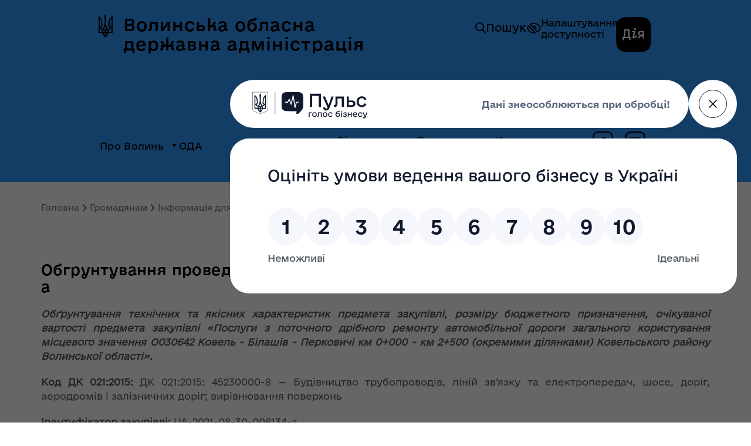

--- FILE ---
content_type: text/html; charset=UTF-8
request_url: https://voladm.gov.ua/article/obgruntuvannya-provedennya-vidkritih-torgiv-zakupivli-ua-2021-08-30-006134-a/
body_size: 53773
content:
<!DOCTYPE html>
<html lang="uk">
<head>
	<meta name="viewport" content="width=device-width, initial-scale=1">
	<meta charset="utf-8">

	<link rel="stylesheet" href="/css/libs/slick.min.css">
	<link rel="stylesheet" href="/css/libs/select2.min.css">
	<link rel="stylesheet" href="/css/libs/jquery.fancybox.min.css">
	<link rel="stylesheet" media="only screen and (min-width: 1px) and (max-width: 767px)" href="/css/style-mob.css?id=ccee067b6210b693ef4375e47286ab81">
	<link rel="stylesheet" media="only screen and (min-width: 768px)" href="/css/style.css?id=abe650b11ee7a1da9625b10a944bdd7a">


			<title>Обгрунтування проведення відкритих торгів закупівлі № UA-2021-08-30-006134-a</title>
				<meta name="description" content="Обгрунтування проведення відкритих торгів закупівлі № UA-2021-08-30-006134-a">
	
	<meta property="og:site_name" content="Волинська Обласна Державна Адміністрація"/>
			<meta property="og:title" content="Обгрунтування проведення відкритих торгів закупівлі № UA-2021-08-30-006134-a - Voladm.gov.ua">
		<meta property="og:type" content="website"/>
	<meta property="og:url" content="https://voladm.gov.ua/article/obgruntuvannya-provedennya-vidkritih-torgiv-zakupivli-ua-2021-08-30-006134-a/"/>
			<meta id="ogimg" property="og:image" content="https://voladm.gov.ua/img/layout/logo.png">
		<meta id="ogimg" property="og:image:secure_url" content="https://voladm.gov.ua/img/layout/logo.png">
		<meta property="og:image:type" content="image/png">
	
	<meta property="og:image:width" content="400" />
	<meta property="og:image:height" content="300" />

	<meta property="og:locale" content="ua_Ua">
			<meta property="og:description" content="Обгрунтування проведення відкритих торгів закупівлі № UA-2021-08-30-006134-a">
	
		<link rel="shortcut icon" href="/img/Favicon.png" type="image/png">

	<script src="/js/libs/vue.min.js"></script>
	<!-- PULSE button script -->
	<script src="https://pulse.gov.ua/assets/pulse-feedback-widget/pulse-feedback-widget.js"></script>


<script>(window.BOOMR_mq=window.BOOMR_mq||[]).push(["addVar",{"rua.upush":"false","rua.cpush":"true","rua.upre":"false","rua.cpre":"true","rua.uprl":"false","rua.cprl":"false","rua.cprf":"false","rua.trans":"SJ-f22127d6-1065-4117-9cc1-96df73143016","rua.cook":"false","rua.ims":"false","rua.ufprl":"false","rua.cfprl":"true","rua.isuxp":"false","rua.texp":"norulematch","rua.ceh":"false","rua.ueh":"false","rua.ieh.st":"0"}]);</script>
                              <script>!function(e){var n="https://s.go-mpulse.net/boomerang/";if("False"=="True")e.BOOMR_config=e.BOOMR_config||{},e.BOOMR_config.PageParams=e.BOOMR_config.PageParams||{},e.BOOMR_config.PageParams.pci=!0,n="https://s2.go-mpulse.net/boomerang/";if(window.BOOMR_API_key="KKQV7-BXYJN-9P2DK-GD5SS-P352K",function(){function e(){if(!o){var e=document.createElement("script");e.id="boomr-scr-as",e.src=window.BOOMR.url,e.async=!0,i.parentNode.appendChild(e),o=!0}}function t(e){o=!0;var n,t,a,r,d=document,O=window;if(window.BOOMR.snippetMethod=e?"if":"i",t=function(e,n){var t=d.createElement("script");t.id=n||"boomr-if-as",t.src=window.BOOMR.url,BOOMR_lstart=(new Date).getTime(),e=e||d.body,e.appendChild(t)},!window.addEventListener&&window.attachEvent&&navigator.userAgent.match(/MSIE [67]\./))return window.BOOMR.snippetMethod="s",void t(i.parentNode,"boomr-async");a=document.createElement("IFRAME"),a.src="about:blank",a.title="",a.role="presentation",a.loading="eager",r=(a.frameElement||a).style,r.width=0,r.height=0,r.border=0,r.display="none",i.parentNode.appendChild(a);try{O=a.contentWindow,d=O.document.open()}catch(_){n=document.domain,a.src="javascript:var d=document.open();d.domain='"+n+"';void(0);",O=a.contentWindow,d=O.document.open()}if(n)d._boomrl=function(){this.domain=n,t()},d.write("<bo"+"dy onload='document._boomrl();'>");else if(O._boomrl=function(){t()},O.addEventListener)O.addEventListener("load",O._boomrl,!1);else if(O.attachEvent)O.attachEvent("onload",O._boomrl);d.close()}function a(e){window.BOOMR_onload=e&&e.timeStamp||(new Date).getTime()}if(!window.BOOMR||!window.BOOMR.version&&!window.BOOMR.snippetExecuted){window.BOOMR=window.BOOMR||{},window.BOOMR.snippetStart=(new Date).getTime(),window.BOOMR.snippetExecuted=!0,window.BOOMR.snippetVersion=12,window.BOOMR.url=n+"KKQV7-BXYJN-9P2DK-GD5SS-P352K";var i=document.currentScript||document.getElementsByTagName("script")[0],o=!1,r=document.createElement("link");if(r.relList&&"function"==typeof r.relList.supports&&r.relList.supports("preload")&&"as"in r)window.BOOMR.snippetMethod="p",r.href=window.BOOMR.url,r.rel="preload",r.as="script",r.addEventListener("load",e),r.addEventListener("error",function(){t(!0)}),setTimeout(function(){if(!o)t(!0)},3e3),BOOMR_lstart=(new Date).getTime(),i.parentNode.appendChild(r);else t(!1);if(window.addEventListener)window.addEventListener("load",a,!1);else if(window.attachEvent)window.attachEvent("onload",a)}}(),"".length>0)if(e&&"performance"in e&&e.performance&&"function"==typeof e.performance.setResourceTimingBufferSize)e.performance.setResourceTimingBufferSize();!function(){if(BOOMR=e.BOOMR||{},BOOMR.plugins=BOOMR.plugins||{},!BOOMR.plugins.AK){var n="true"=="true"?1:0,t="",a="cj2vdsaxzcobe2l7vraa-f-e71469431-clientnsv4-s.akamaihd.net",i="false"=="true"?2:1,o={"ak.v":"39","ak.cp":"1338275","ak.ai":parseInt("805691",10),"ak.ol":"0","ak.cr":9,"ak.ipv":4,"ak.proto":"h2","ak.rid":"443e2855","ak.r":44387,"ak.a2":n,"ak.m":"a","ak.n":"essl","ak.bpcip":"18.117.81.0","ak.cport":49098,"ak.gh":"23.192.164.20","ak.quicv":"","ak.tlsv":"tls1.3","ak.0rtt":"","ak.0rtt.ed":"","ak.csrc":"-","ak.acc":"","ak.t":"1769974848","ak.ak":"hOBiQwZUYzCg5VSAfCLimQ==7X+TJxT6yuTVN9f2lEKVwE89il2Uj5S5s9l95xOhXX2xfWXbjHq1l/5U3GNJSGrhvOEGv2Ijx2v63itrL+/GMlBppSvOxo/eg049tJSmn6umyKA+EEAtgZqGnjDy9IRmGLio+QORKR2qB9Knr6AefF0Ae2H8onWcnK1Rlhi0n4L8y0DMjc/[base64]","ak.pv":"4","ak.dpoabenc":"","ak.tf":i};if(""!==t)o["ak.ruds"]=t;var r={i:!1,av:function(n){var t="http.initiator";if(n&&(!n[t]||"spa_hard"===n[t]))o["ak.feo"]=void 0!==e.aFeoApplied?1:0,BOOMR.addVar(o)},rv:function(){var e=["ak.bpcip","ak.cport","ak.cr","ak.csrc","ak.gh","ak.ipv","ak.m","ak.n","ak.ol","ak.proto","ak.quicv","ak.tlsv","ak.0rtt","ak.0rtt.ed","ak.r","ak.acc","ak.t","ak.tf"];BOOMR.removeVar(e)}};BOOMR.plugins.AK={akVars:o,akDNSPreFetchDomain:a,init:function(){if(!r.i){var e=BOOMR.subscribe;e("before_beacon",r.av,null,null),e("onbeacon",r.rv,null,null),r.i=!0}return this},is_complete:function(){return!0}}}}()}(window);</script></head>
<body>
	<header id="header">
    <div class="header">
        <div class="header-container">
            <div class="header-panel">
                <div class="header__logo header-logo">
                    
                    
                    
                    
                    
                    
                    <transition name="fade">
                        <a
                                v-on:click.prevent="hamburgerShow = !hamburgerShow"
                                v-show="hamburgerShow"
                                href=""
                                class="header-logo__hamburger hamburger">
                            <span></span>
                            <span></span>
                            <span></span>
                        </a>
                    </transition>
                </div>
                <div class="header__action header-action">
                    <div class="header__search">
                        <button class="search-button js--header-search" type="button">
                            <span class="icon2-search"></span>
                            Пошук
                        </button>
                        <form class="header-action__search header-search" id="form-search">
                            <input
                                    v-on:input="search"
                                    type="text" class="header-search__input" autocomplete="off" placeholder="Пошук" name="search"
                                    onkeyup="this.value = this.value.replace (/\s+/g, ' ')"
                                    >
                            <button
                                    v-bind:class="{active:searchResult}"
                                    type="submit" class="header-search__submit" value="" aria-label="Пошук">
                                <span class="icon2-search"></span>
                            </button>
                            <span
                                    v-show="searchResult"
                                    class="header-search__result">
                            </span>
                        </form>
                    </div>

                    <a href="" class="action-eye js-action-eye header-action__eye" aria-label="Перехід до версії сайту для людей з обмеженими можливостями">
                        <img src="/img/eye.svg" alt="">
                        <span class="header-action__eye--text">Налаштування<br>доступності</span>
                    </a>
                    <a href="https://diia.gov.ua/" target="_blank" class="header-action__diia diia" aria-label="Дія">
                        <span class="icon2-diya"><span class="path1"></span><span class="path2"></span><span class="path3"></span><span class="path4"></span><span class="path5"></span></span>
                    </a>
                </div>
            </div>
            <a href="/" class="header-title title">
                <span class="icon2-gerb title__icon"></span>
                <div class="title__main"><h1>Волинська обласна <br> державна адміністрація</h1></div>
            </a>
            <transition name="moove">
                <nav
                        v-show="!hamburgerShow"
                        class="header-nav">
                    <div class="navigation-top">
                        <a
                                href=""
                                v-on:click.prevent="hamburgerShow = !hamburgerShow" >
                            <span class="icon-close"></span>
                        </a>
                    </div>
                    <ul class="navigation navigation--main container">
                                    <li class="navigation__li first-level ">
                <span class="navigation__span navigation__span--has-child">
                    <a href="/category/pro-volin/1/" class="navigation__a">Про Волинь</a>
                    <span class="icon2-dropdown-icon"></span>
                </span>
                                    <ul class="navigation">
                                                                        <li class="navigation__li second-level">
                            <span class="navigation__span ">
                                <a href="/article/gerb-ta-prapor/" class="navigation__a">Герб та прапор</a>
                                                            </span>
                                                    </li>
                                                                        <li class="navigation__li second-level">
                            <span class="navigation__span ">
                                <a href="/article/istoriya-volini/" class="navigation__a">Історія Волині</a>
                                                            </span>
                                                    </li>
                                                                        <li class="navigation__li second-level">
                            <span class="navigation__span ">
                                <a href="/article/prirodni-resursi/" class="navigation__a">Природні ресурси</a>
                                                            </span>
                                                    </li>
                                                                        <li class="navigation__li second-level">
                            <span class="navigation__span ">
                                <a href="/article/pasport-oblasti/" class="navigation__a">Паспорт області</a>
                                                            </span>
                                                    </li>
                                            </ul>
                            </li>
                                <li class="navigation__li first-level ">
                <span class="navigation__span navigation__span--has-child">
                    <a href="/category/oda/1/" class="navigation__a">ОДА</a>
                    <span class="icon2-dropdown-icon"></span>
                </span>
                                    <ul class="navigation">
                                                                        <li class="navigation__li second-level">
                            <span class="navigation__span ">
                                <a href="/category/kerivnictvo/1/" class="navigation__a">Керівництво</a>
                                                            </span>
                                                    </li>
                                                                        <li class="navigation__li second-level">
                            <span class="navigation__span  navigation__span--has-child">
                                <a href="/category/organi-vladi/1/" class="navigation__a">Органи влади</a>
                                <span class="icon2-dropdown-icon"></span>                            </span>
                                                            <ul class="navigation">
                                                                                                                    <li class="navigation__li other-level">
                                            <span class="navigation__span">
                                                <a href="/category/aparat-oda/1/" class="navigation__a">Апарат облдержадміністрації</a>
                                            </span>
                                        </li>
                                                                                                                    <li class="navigation__li other-level">
                                            <span class="navigation__span">
                                                <a href="/category/strukturni-pidrozdili/1/" class="navigation__a">Структурні підрозділи облдержадміністрації</a>
                                            </span>
                                        </li>
                                                                                                                    <li class="navigation__li other-level">
                                            <span class="navigation__span">
                                                <a href="/article/rayonni-derzhavni-administraciyi-volinskoyi-oblasti/" class="navigation__a">Районні державні адміністрації Волинської області</a>
                                            </span>
                                        </li>
                                                                                                                    <li class="navigation__li other-level">
                                            <span class="navigation__span">
                                                <a href="/article/miski-radi-mist-oblasnogo-znachennya/" class="navigation__a">Міські ради міст обласного значення</a>
                                            </span>
                                        </li>
                                                                                                                    <li class="navigation__li other-level">
                                            <span class="navigation__span">
                                                <a href="/category/teritorialni-organi/1/" class="navigation__a">Територіальні органи</a>
                                            </span>
                                        </li>
                                                                                                                    <li class="navigation__li other-level">
                                            <span class="navigation__span">
                                                <a href="https://new.volynrada.gov.ua/" class="navigation__a">Волинська обласна Рада</a>
                                            </span>
                                        </li>
                                                                                                                    <li class="navigation__li other-level">
                                            <span class="navigation__span">
                                                <a href="/article/teritorialni-gromadi-volinskoyi-oblasti/" class="navigation__a">Територіальні громади Волинської області</a>
                                            </span>
                                        </li>
                                                                                                                    <li class="navigation__li other-level">
                                            <span class="navigation__span">
                                                <a href="/category/konsultativno-doradchi-organi/1/" class="navigation__a">Консультативно-дорадчі органи</a>
                                            </span>
                                        </li>
                                                                    </ul>
                                                    </li>
                                                                        <li class="navigation__li second-level">
                            <span class="navigation__span  navigation__span--has-child">
                                <a href="#" class="navigation__a">Діяльність</a>
                                <span class="icon2-dropdown-icon"></span>                            </span>
                                                            <ul class="navigation">
                                                                                                                    <li class="navigation__li other-level">
                                            <span class="navigation__span">
                                                <a href="/article/zavdannya/" class="navigation__a">Завдання</a>
                                            </span>
                                        </li>
                                                                                                                    <li class="navigation__li other-level">
                                            <span class="navigation__span">
                                                <a href="/article/grafik-priyomu-gromadyan-z-osobistih-pitan-u-volinskiy-oblasniy-derzhavniy-administraciyi/" class="navigation__a">Графік прийому громадян</a>
                                            </span>
                                        </li>
                                                                                                                    <li class="navigation__li other-level">
                                            <span class="navigation__span">
                                                <a href="/article/plani-roboti-oda/" class="navigation__a">Плани роботи ОДА</a>
                                            </span>
                                        </li>
                                                                                                                    <li class="navigation__li other-level">
                                            <span class="navigation__span">
                                                <a href="/category/ochischennya-vladi/1/" class="navigation__a">Очищення влади</a>
                                            </span>
                                        </li>
                                                                                                                    <li class="navigation__li other-level">
                                            <span class="navigation__span">
                                                <a href="/article/rozporyadok-roboti/" class="navigation__a">Адреса. Розпорядок роботи</a>
                                            </span>
                                        </li>
                                                                                                                    <li class="navigation__li other-level">
                                            <span class="navigation__span">
                                                <a href="/category/ogoloshennya-pro-konkurs/1/" class="navigation__a">Оголошення про конкурс</a>
                                            </span>
                                        </li>
                                                                                                                    <li class="navigation__li other-level">
                                            <span class="navigation__span">
                                                <a href="/article/ogoloshennya-strukturni-pidrozdili/" class="navigation__a">Оголошення про конкурс структурних підрозділів</a>
                                            </span>
                                        </li>
                                                                    </ul>
                                                    </li>
                                                                        <li class="navigation__li second-level">
                            <span class="navigation__span ">
                                <a href="/article/dovidnik-telefoniv-ta-elektronnih-adres/" class="navigation__a">Довідник телефонів</a>
                                                            </span>
                                                    </li>
                                                                        <li class="navigation__li second-level">
                            <span class="navigation__span  navigation__span--has-child">
                                <a href="/category/zapobigannya-korupciyi/1/" class="navigation__a">Запобігання корупції</a>
                                <span class="icon2-dropdown-icon"></span>                            </span>
                                                            <ul class="navigation">
                                                                                                                    <li class="navigation__li other-level">
                                            <span class="navigation__span">
                                                <a href="https://forms.gle/YjQrgBZrpJfmt3Wy5" class="navigation__a">Повідомити про корупційне правопорушення</a>
                                            </span>
                                        </li>
                                                                    </ul>
                                                    </li>
                                                                        <li class="navigation__li second-level">
                            <span class="navigation__span ">
                                <a href="https://voladm.gov.ua/category/sektor-roboti-iz-zvernennyami-gromadyan/1/" class="navigation__a">Звернення громадян</a>
                                                            </span>
                                                    </li>
                                                                        <li class="navigation__li second-level">
                            <span class="navigation__span ">
                                <a href="https://voladm.gov.ua/category/cifrova-transformaciya-volini1/1/" class="navigation__a">Цифрова трансформація Волині</a>
                                                            </span>
                                                    </li>
                                                                        <li class="navigation__li second-level">
                            <span class="navigation__span ">
                                <a href="/article/kontakti15/" class="navigation__a">Контакти</a>
                                                            </span>
                                                    </li>
                                            </ul>
                            </li>
                                <li class="navigation__li first-level is-active">
                <span class="navigation__span navigation__span--has-child">
                    <a href="/category/gromadyanam/1/" class="navigation__a">Громадянам</a>
                    <span class="icon2-dropdown-icon"></span>
                </span>
                                    <ul class="navigation">
                                                                        <li class="navigation__li second-level">
                            <span class="navigation__span ">
                                <a href="https://npa.voladm.gov.ua" class="navigation__a">Розпорядження</a>
                                                            </span>
                                                    </li>
                                                                        <li class="navigation__li second-level">
                            <span class="navigation__span ">
                                <a href="/category/vidkriti-dani/1/" class="navigation__a">Відкриті дані</a>
                                                            </span>
                                                    </li>
                                                                        <li class="navigation__li second-level">
                            <span class="navigation__span ">
                                <a href="/category/dostup-do-publichnoyi-informaciyi/1/" class="navigation__a">Доступ до публічної інформації</a>
                                                            </span>
                                                    </li>
                                                                        <li class="navigation__li second-level">
                            <span class="navigation__span  navigation__span--has-child">
                                <a href="/category/informaciya-dlya-oprilyudnennya/1/" class="navigation__a">Інформація для оприлюднення</a>
                                <span class="icon2-dropdown-icon"></span>                            </span>
                                                            <ul class="navigation">
                                                                                                                    <li class="navigation__li other-level">
                                            <span class="navigation__span">
                                                <a href="/article/rozporyadzhennya-vid-21-chervnya-2018-roku-365-pro-gumanitarnu-dopomogu/" class="navigation__a">Розпорядження від 21 червня 2018 року № 365 &quot;Про гуманітарну допомогу&quot;</a>
                                            </span>
                                        </li>
                                                                                                                    <li class="navigation__li other-level">
                                            <span class="navigation__span">
                                                <a href="/article/rozporyadzhennya-vid-14-serpnya-2018-roku-535-pro-gumanitarnu-dopomogu/" class="navigation__a">Розпорядження від 14 серпня 2018 року № 535 &quot;Про гуманітарну допомогу&quot;</a>
                                            </span>
                                        </li>
                                                                                                                    <li class="navigation__li other-level">
                                            <span class="navigation__span">
                                                <a href="/article/rozporyadzhennya-vid-30-serpnya-2018-roku-579-pro-gumanitarnu-dopomogu/" class="navigation__a">Розпорядження від 30 серпня 2018 року № 579 &quot;Про гуманітарну допомогу&quot;</a>
                                            </span>
                                        </li>
                                                                                                                    <li class="navigation__li other-level">
                                            <span class="navigation__span">
                                                <a href="/article/rozporyadzhennya-vid-18-veresnya-2018-roku-608-pro-gumanitarnu-dopomogu/" class="navigation__a">Розпорядження від 18 вересня 2018 року № 608 &quot;Про гуманітарну допомогу&quot;</a>
                                            </span>
                                        </li>
                                                                                                                    <li class="navigation__li other-level">
                                            <span class="navigation__span">
                                                <a href="/article/rozporyadzhennya-vid-05-zhovtnya-2018-roku-644-pro-pereoformlennya-licenziyi-z-virobnictva-transportuvannya-ta-postachannya-teplovoyi-energiyi/" class="navigation__a">Розпорядження від 05 жовтня 2018 року № 644 &quot;Про переоформлення ліцензії з виробництва,  транспортування та постачання теплової енергії&quot;</a>
                                            </span>
                                        </li>
                                                                                                                    <li class="navigation__li other-level">
                                            <span class="navigation__span">
                                                <a href="/article/rozporyadzhennya-vid-10-zhovtnya-2018-roku-653-pro-pereoformlennya-licenziyi-z-virobnictva-transportuvannya-ta-postachannya-teplovoyi-energiyi/" class="navigation__a">Розпорядження від 10 жовтня 2018 року № 653 &quot;Про переоформлення ліцензії з виробництва,  транспортування та постачання теплової енергії&quot;</a>
                                            </span>
                                        </li>
                                                                                                                    <li class="navigation__li other-level">
                                            <span class="navigation__span">
                                                <a href="/article/rozporyadzhennya-vid-11-zhovtnya-2018-roku-671-pro-vidmovu-u-vidachi-licenziy-z-transportuvannya-ta-postachannya-teplovoyi-energiyi/" class="navigation__a">Розпорядження від 11 жовтня 2018 року № 671 &quot;Про відмову у видачі ліцензій  з транспортування та постачання теплової енергії&quot;</a>
                                            </span>
                                        </li>
                                                                                                                    <li class="navigation__li other-level">
                                            <span class="navigation__span">
                                                <a href="/article/rozporyadzhennya-vid-18-zhovtnya-2018-roku-683-pro-gumanitarnu-dopomogu/" class="navigation__a">Розпорядження від 18 жовтня 2018 року № 683 &quot;Про гуманітарну допомогу&quot;</a>
                                            </span>
                                        </li>
                                                                                                                    <li class="navigation__li other-level">
                                            <span class="navigation__span">
                                                <a href="/article/plan-zahodiv-na-2018-2020-roki-z-realizaciyi-strategiyi-rozvitku-volinskoyi-oblasti1/" class="navigation__a">План заходів на 2018-2020 роки з реалізації Стратегії розвитку Волинської області</a>
                                            </span>
                                        </li>
                                                                                                                    <li class="navigation__li other-level">
                                            <span class="navigation__span">
                                                <a href="/article/rozporyadzhennya-vid-29-zhovtnya-2018-roku-713-pro-vnesennya-zmin-do-polozhennya-pro-teritorialnu-pidsistemu-yedinoyi-derzhavnoyi-sistemi-civilnogo-zahistu/" class="navigation__a">Розпорядження від 29 жовтня 2018 року № 713 &quot;Про внесення змін до  Положення про територіальну підсистему єдиної державної системи цивільного захисту &quot;</a>
                                            </span>
                                        </li>
                                                                                                                    <li class="navigation__li other-level">
                                            <span class="navigation__span">
                                                <a href="/article/rozporyadzhennya-vid-14-listopada-2018-roku-758-pro-pereoformlennya-licenziyi-na-provadzhennya-osvitnoyi-diyalnosti-za-rivnem-povnoyi-zagalnoyi-serednoyi-osviti-na-bezstrokovu/" class="navigation__a">Розпорядження від 14 листопада 2018 року № 758 &quot;Про переоформлення ліцензії на провадження освітньої діяльності  за рівнем повної загальної середньої освіти, на безстрокову&quot;</a>
                                            </span>
                                        </li>
                                                                                                                    <li class="navigation__li other-level">
                                            <span class="navigation__span">
                                                <a href="/article/rozporyadzhennya-vid-18-grudnya-2018-roku-820-pro-gumanitarnu-dopomogu/" class="navigation__a">Розпорядження від 18 грудня 2018 року № 820 &quot;Про гуманітарну допомогу&quot;</a>
                                            </span>
                                        </li>
                                                                                                                    <li class="navigation__li other-level">
                                            <span class="navigation__span">
                                                <a href="/article/rozporyadzhennya-vid-23-listopada-2018-roku-772-pro-pereoformlennya-licenziyi-na-provadzhennya-osvitnoyi-diyalnosti-za-rivnem-povnoyi-zagalnoyi-serednoyi-osviti-na-bezstrokovu/" class="navigation__a">Розпорядження від 23 листопада 2018 року № 772 &quot;Про переоформлення ліцензії на провадження освітньої діяльності  за рівнем повної загальної середньої освіти на безстрокову&quot;</a>
                                            </span>
                                        </li>
                                                                                                                    <li class="navigation__li other-level">
                                            <span class="navigation__span">
                                                <a href="/article/rozporyadzhennya-vid-28-listopada-2018-roku-783-pro-gumanitarnu-dopomogu/" class="navigation__a">Розпорядження від 28 листопада 2018 року № 783 &quot;Про гуманітарну допомогу&quot;</a>
                                            </span>
                                        </li>
                                                                                                                    <li class="navigation__li other-level">
                                            <span class="navigation__span">
                                                <a href="/article/rozporyadzhennya-vid-28-listopada-2018-roku-784-pro-vidachu-licenziy-z-virobnictva-ta-postachannya-teplovoyi-energiyi-kp-zaborol/" class="navigation__a">Розпорядження від 28 листопада 2018 року № 784 &quot;Про видачу ліцензій з виробництва   та постачання теплової енергії КП &quot;ЗАБОРОЛЬ&quot;</a>
                                            </span>
                                        </li>
                                                                                                                    <li class="navigation__li other-level">
                                            <span class="navigation__span">
                                                <a href="/article/rozporyadzhennya-vid-28-listopada-2018-roku-855-pro-pereoformlennya-licenziyi-z-centralizovanogo-vodopostachannya-ta-vodovidvedennya/" class="navigation__a">Розпорядження від 28 грудня 2018 року № 855 &quot;Про переоформлення ліцензії з централізованого водопостачання та водовідведення&quot;</a>
                                            </span>
                                        </li>
                                                                                                                    <li class="navigation__li other-level">
                                            <span class="navigation__span">
                                                <a href="/article/realizaciya-nacionalnoyi-strategiyi-z-ozdorovchoyi-ruhovoyi-aktivnosti-v-oblasti-na-period-do-2025-roku-ruhova-aktivnist-zdoroviy-sposib-zhittya-zdorova-naciya/" class="navigation__a">Реалізація Національної стратегії з оздоровчої рухової активності в області на період до 2025 року «Рухова активність – здоровий спосіб життя – здорова нація»</a>
                                            </span>
                                        </li>
                                                                                                                    <li class="navigation__li other-level">
                                            <span class="navigation__span">
                                                <a href="/article/rozporyadzhennya-vid-29-grudnya-2018-roku-867-pro-vidachu-licenziyi-na-provadzhennya-osvitnoyi-diyalnosti-za-rivnem-doshkilnoyi-osviti/" class="navigation__a">Розпорядження від 29 грудня 2018 року № 867 &quot;Про видачу ліцензії на провадження освітньої діяльності  за рівнем дошкільної освіти&quot;</a>
                                            </span>
                                        </li>
                                                                                                                    <li class="navigation__li other-level">
                                            <span class="navigation__span">
                                                <a href="/article/rozporyadzhennya-vid-29-grudnya-2018-roku-879-pro-zatverdzhennya-polozhennya-pro-komisiyu-z-pitan-priznachennya-personalnih-stipendiy1/" class="navigation__a">Розпорядження від 29 грудня 2018 року № 871 &quot;Про затвердження Положення про Комісію з питань призначення персональних стипендій&quot;</a>
                                            </span>
                                        </li>
                                                                                                                    <li class="navigation__li other-level">
                                            <span class="navigation__span">
                                                <a href="/article/rozporyadzhennya-vid-17-sichnya-2018-roku-16-pro-pereoformlennya-licenziyi-na-provadzhennya-osvitnoyi-diyalnosti-za-rivnem-povnoyi-zagalnoyi-serednoyi-osviti-na-bezstrokovu/" class="navigation__a">Розпорядження від 17 січня 2019 року № 16 &quot;Про переоформлення ліцензії на провадження освітньої діяльності  за рівнем повної загальної середньої освіти на безстрокову&quot;</a>
                                            </span>
                                        </li>
                                                                                                                    <li class="navigation__li other-level">
                                            <span class="navigation__span">
                                                <a href="/article/rozporyadzhennya-vid-23-sichnya-2019-roku-24-pro-vidachu-licenziy-z-virobnictva-ta-postachannya-teplovoyi-energiyi-vuzhkg-smt-torchin/" class="navigation__a">Розпорядження від 23 січня 2019 року № 24 &quot;Про видачу ліцензій з виробництва   та постачання теплової енергії  ВУЖКГ смт Торчин&quot;</a>
                                            </span>
                                        </li>
                                                                                                                    <li class="navigation__li other-level">
                                            <span class="navigation__span">
                                                <a href="/article/rozporyadzhennya-vid-28-sichnya-2019-roku-32-pro-zatverdzhennya-norm-tverdogo-paliva-i-skraplenogo-gazu-dlya-nadannya-pilg-ta-subsidiy-naselennyu-u-2019-roci/" class="navigation__a">Розпорядження від 28 січня 2019 року № 32 &quot;Про затвердження норм твердого палива і скрапленого  газу для надання пільг та субсидій населенню у 2019 році&quot;</a>
                                            </span>
                                        </li>
                                                                                                                    <li class="navigation__li other-level">
                                            <span class="navigation__span">
                                                <a href="/article/[base64]/" class="navigation__a">Розпорядження від 4 лютого 2019 року № 54 &quot;Про затвердження Порядку використання коштів, передбачених в обласному бюджеті для надання одноразової грошової матеріальної допомоги громадянам, які опинили</a>
                                            </span>
                                        </li>
                                                                                                                    <li class="navigation__li other-level">
                                            <span class="navigation__span">
                                                <a href="/article/rozporyadzhennya-vid-20-lyutogo-2019-roku-81-pro-gumanitarnu-dopomogu/" class="navigation__a">Розпорядження від 20 лютого 2019 року № 81 &quot;Про гуманітарну допомогу&quot;</a>
                                            </span>
                                        </li>
                                                                                                                    <li class="navigation__li other-level">
                                            <span class="navigation__span">
                                                <a href="/article/[base64]/" class="navigation__a">Розпорядження від 26 лютого 2019 року № 96 &quot;Про переоформлення ліцензії з централізованого водопостачання та водовідведення,  виданої Любешівському комунальному підприємству «ЛЮБЕШІВ-КОМФОРТ-СЕРВІС»</a>
                                            </span>
                                        </li>
                                                                                                                    <li class="navigation__li other-level">
                                            <span class="navigation__span">
                                                <a href="/article/rozporyadzhennya-vid-26-lyutogo-2019-roku-93-pro-vidachu-licenziy-z-virobnictva-transportuvannya-ta-postachannya-teplovoyi-energiyi-tdv-luckplastmas/" class="navigation__a">Розпорядження від 26 лютого 2019 року № 93 &quot;Про видачу ліцензій з виробництва,  транспортування та постачання теплової енергії ТДВ «ЛУЦЬКПЛАСТМАС»&quot;</a>
                                            </span>
                                        </li>
                                                                                                                    <li class="navigation__li other-level">
                                            <span class="navigation__span">
                                                <a href="/article/rozporyadzhennya-vid-28-lyutogo-2019-roku-104-pro-vidachu-licenziyi-na-provadzhennya-osvitnoyi-diyalnosti-za-rivnem-povnoyi-zagalnoyi-serednoyi-osviti/" class="navigation__a">Розпорядження від 28 лютого 2019 року № 104 &quot;Про видачу ліцензії на провадження освітньої діяльності  за рівнем повної загальної середньої освіти&quot;</a>
                                            </span>
                                        </li>
                                                                                                                    <li class="navigation__li other-level">
                                            <span class="navigation__span">
                                                <a href="/article/rozporyadzhennya-vid-06-bereznya-2019-roku-121-pro-gumanitarnu-dopomogu/" class="navigation__a">Розпорядження від 06 березня 2019 року № 121 &quot;Про гуманітарну допомогу&quot;</a>
                                            </span>
                                        </li>
                                                                                                                    <li class="navigation__li other-level">
                                            <span class="navigation__span">
                                                <a href="/article/rozporyadzhennya-vid-28-lyutogo-2019-roku-105-pro-zatverdzhennya-rozmiru-schomisyachnoyi-gotivkovoyi-viplati-dlya-okremih-kategoriy-osib-u-2019-roci/" class="navigation__a">Розпорядження від 28 лютого 2019 року № 105 &quot;Про затвердження розміру щомісячної готівкової виплати	 для окремих категорій осіб у 2019 році&quot;</a>
                                            </span>
                                        </li>
                                                                                                                    <li class="navigation__li other-level">
                                            <span class="navigation__span">
                                                <a href="/article/rozporyadzhennya-vid-06-bereznya-2019-roku-120/" class="navigation__a">Розпорядження від 06 березня 2019 року № 120</a>
                                            </span>
                                        </li>
                                                                                                                    <li class="navigation__li other-level">
                                            <span class="navigation__span">
                                                <a href="/article/rozporyadzhennya-vid-22-bereznya-2019-roku-149-pro-zatverdzhennya-tarifiv-na-platni-poslugi-yaki-nadayutsya-komunalnim-pidpriyemstvomkovelska-poliklinika-volinskoyi-oblasnoyi-radi/" class="navigation__a">Розпорядження від 22 березня 2019 року № 149 «Про затвердження тарифів на платні послуги, які надаються комунальним підприємством«Ковельська поліклініка Волинської обласної ради»</a>
                                            </span>
                                        </li>
                                                                                                                    <li class="navigation__li other-level">
                                            <span class="navigation__span">
                                                <a href="/article/rozporyadzhennya-vid-21-bereznya-2019-roku-145-pro-pereoformlennya-licenziyi-vidanoyi-tov-yevrovud-ukrayina-na-bezstrokovu/" class="navigation__a">Розпорядження від 21 березня 2019 року № 145 &quot;Про переоформлення ліцензії, виданої ТОВ «ЄВРОВУД УКРАЇНА», на безстрокову&quot;</a>
                                            </span>
                                        </li>
                                                                                                                    <li class="navigation__li other-level">
                                            <span class="navigation__span">
                                                <a href="/article/rozporyadzhennya-vid-29-bereznya-2019-roku-168-pro-vidachu-licenziyi-na-provadzhennya-osvitnoyi-diyalnosti-za-rivnem-doshkilnoyi-osviti/" class="navigation__a">Розпорядження від 29 березня 2019 року № 168 «Про видачу ліцензії на провадження освітньої діяльності  за рівнем дошкільної освіти»</a>
                                            </span>
                                        </li>
                                                                                                                    <li class="navigation__li other-level">
                                            <span class="navigation__span">
                                                <a href="/article/rozporyadzhennya-vid-29-bereznya-2019-roku-170-pro-vidachu-licenziyi-z-postachannya-teplovoyi-energiyi-tzov-zahidukrpostach/" class="navigation__a">Розпорядження від 29 березня 2019 року № 170 «Про видачу ліцензії з  постачання теплової енергії  ТЗОВ «ЗАХІДУКРПОСТАЧ»</a>
                                            </span>
                                        </li>
                                                                                                                    <li class="navigation__li other-level">
                                            <span class="navigation__span">
                                                <a href="/article/rozporyadzhennya-vid-4-kvitnya-2019-roku-188-pro-gumanitarnu-dopomogu/" class="navigation__a">Розпорядження від 4 квітня 2019 року № 188 «Про гуманітарну допомогу»</a>
                                            </span>
                                        </li>
                                                                                                                    <li class="navigation__li other-level">
                                            <span class="navigation__span">
                                                <a href="https://voladm.gov.ua/article/plan-provedennya-oblasnih-zahodiv-z-nagodi-33-yi-richnici-chornobilskoyi-katastrofi/" class="navigation__a">План проведення обласних заходів з нагоди 33-ї річниці Чорнобильської катастрофи</a>
                                            </span>
                                        </li>
                                                                                                                    <li class="navigation__li other-level">
                                            <span class="navigation__span">
                                                <a href="/article/rozporyadzhennya-vid-27-travnya-2019-roku-274-pro-vidachu-licenziyi-na-provadzhennya-osvitnoyi-diyalnosti-za-rivnem-povnoyi-zagalnoyi-serednoyi-osviti/" class="navigation__a">Розпорядження від 27 травня 2019 року № 274 «Про видачу ліцензії на провадження освітньої діяльності  за рівнем повної загальної середньої освіти»</a>
                                            </span>
                                        </li>
                                                                                                                    <li class="navigation__li other-level">
                                            <span class="navigation__span">
                                                <a href="/article/rozporyadzhennya-vid-28-travnya-2019-roku-280-pro-gumanitarnu-dopomogu/" class="navigation__a">Розпорядження від 28 травня 2019 року № 280 &quot;Про гуманітарну допомогу&quot;</a>
                                            </span>
                                        </li>
                                                                                                                    <li class="navigation__li other-level">
                                            <span class="navigation__span">
                                                <a href="/article/[base64]/" class="navigation__a">Розпорядження &quot;Про затвердження Порядку надання та використання коштів субвенції з обласного бюджету місцевим бюджетам на поховання учасників бойових дій та осіб з інвалідністю внаслідок війни&quot;</a>
                                            </span>
                                        </li>
                                                                                                                    <li class="navigation__li other-level">
                                            <span class="navigation__span">
                                                <a href="/article/rozporyadzhennya-vid-19-chervnya-2019-roku-343-pro-zatverdzhennya-tarifiv-na-platni-poslugi-z-provedennya-medichnih-oglyadiv/" class="navigation__a">Розпорядження від 19 червня 2019 року № 343 «Про затвердження тарифів на платні послуги з проведення медичних оглядів»</a>
                                            </span>
                                        </li>
                                                                                                                    <li class="navigation__li other-level">
                                            <span class="navigation__span">
                                                <a href="/article/rozporyadzhennya-vid-3-lipnya-2019-roku-377-pro-gumanitarnu-dopomogu/" class="navigation__a">Розпорядження від 3 липня 2019 року № 377 &quot;Про гуманітарну допомогу&quot;</a>
                                            </span>
                                        </li>
                                                                                                                    <li class="navigation__li other-level">
                                            <span class="navigation__span">
                                                <a href="/article/rozporyadzhennya-vid-10-lipnya-2019-roku-381-pro-vidachu-ta-pereoformlennya-licenziy/" class="navigation__a">Розпорядження від 10 липня 2019 року № 381 «Про видачу та переоформлення ліцензій»</a>
                                            </span>
                                        </li>
                                                                                                                    <li class="navigation__li other-level">
                                            <span class="navigation__span">
                                                <a href="/article/rozporyadzhennya-vid-16-lipnya-2019-roku-397-pro-vidachu-ta-pereoformlennya-licenziy/" class="navigation__a">Розпорядження від 16 липня 2019 року № 397 «Про видачу та переоформлення ліцензій»</a>
                                            </span>
                                        </li>
                                                                                                                    <li class="navigation__li other-level">
                                            <span class="navigation__span">
                                                <a href="/article/rozporyadzhennya-vid-25-lipnya-2019-roku-415-pro-vidachu-licenziy/" class="navigation__a">Розпорядження від 25 липня 2019 року № 415 «Про видачу ліцензій»</a>
                                            </span>
                                        </li>
                                                                                                                    <li class="navigation__li other-level">
                                            <span class="navigation__span">
                                                <a href="/article/proekt-rozporyadzhennya-pro-zatverdzhennya-poryadku-stvorennya-volinskoyi-oblasnoyi-shtatnoyi-sportivnoyi-komandi-rezervnogo-sportu/" class="navigation__a">Проект Розпорядження «Про затвердження Порядку створення Волинської обласної штатної спортивної команди резервного спорту»</a>
                                            </span>
                                        </li>
                                                                                                                    <li class="navigation__li other-level">
                                            <span class="navigation__span">
                                                <a href="/article/rozporyadzhennya-vid-30-lipnya-2019-roku-422-pro-zatverdzhennya-poryadku-komplektuvannya-na-konkursniy-osnovi-skladu-volinskoyi-oblasnoyi-shtatnoyi-sportivnoyi-komandi-rezervnogo-sportu/" class="navigation__a">Розпорядження від 30 липня 2019 року № 422 «Про затвердження  Порядку комплектування на конкурсній основі складу Волинської обласної штатної спортивної команди резервного спорту»</a>
                                            </span>
                                        </li>
                                                                                                                    <li class="navigation__li other-level">
                                            <span class="navigation__span">
                                                <a href="/article/rozporyadzhennya-vid-12-serpnya-2019-roku-451-pro-gumanitarnu-dopomogu/" class="navigation__a">Розпорядження від 12 серпня 2019 року № 451 «Про гуманітарну допомогу»</a>
                                            </span>
                                        </li>
                                                                                                                    <li class="navigation__li other-level">
                                            <span class="navigation__span">
                                                <a href="/article/rozporyadzhennya-golovi-vid-15-serpnya-2019-roku-456-pro-vnesennya-zmin-do-limitiv/" class="navigation__a">Розпорядження голови від 15 серпня 2019 року № 456 «Про внесення змін до лімітів»</a>
                                            </span>
                                        </li>
                                                                                                                    <li class="navigation__li other-level">
                                            <span class="navigation__span">
                                                <a href="/article/rozporyadzhennya-golovi-vid-04-veresnya-2019-roku-512-pro-pereoformlennya-licenziy-vidanih-tov-zahidteplo-na-bezstrokovi/" class="navigation__a">Розпорядження голови від 04 вересня 2019 року № 512 «Про переоформлення ліцензій, виданих ТОВ «ЗАХІДТЕПЛО», на безстрокові»</a>
                                            </span>
                                        </li>
                                                                                                                    <li class="navigation__li other-level">
                                            <span class="navigation__span">
                                                <a href="/article/rozporyadzhennya-golovi-vid-09-veresnya-2019-roku-522-pro-pereoformlennya-licenziyi-vidanoyi-tzov-utgk-esko-volin-na-bezstrokovu/" class="navigation__a">Розпорядження голови від 09 вересня 2019 року № 522 «Про переоформлення ліцензії, виданої ТЗОВ «УТГК «ЕСКО-ВОЛИНЬ», на безстрокову»</a>
                                            </span>
                                        </li>
                                                                                                                    <li class="navigation__li other-level">
                                            <span class="navigation__span">
                                                <a href="/article/rozporyadzhennya-golovi-vid-18-veresnya-2019-roku-547-pro-gumanitarnu-dopomogu/" class="navigation__a">Розпорядження голови від 18 вересня 2019 року № 547 «Про гуманітарну допомогу»</a>
                                            </span>
                                        </li>
                                                                                                                    <li class="navigation__li other-level">
                                            <span class="navigation__span">
                                                <a href="/article/rozporyadzhennya-golovi-vid-25-veresnya-2019-roku-562-pro-anulyuvannya-licenziyi-vidanoyi-tovaristvu-z-obmezhenoyu-vidpovidalnistyu-starovizhivskiy-raysilkomungosp/" class="navigation__a">Розпорядження голови від 25 вересня 2019 року № 562 «Про анулювання ліцензії, виданої ТОВАРИСТВУ З ОБМЕЖЕНОЮ ВІДПОВІДАЛЬНІСТЮ «СТАРОВИЖІВСЬКИЙ РАЙСІЛЬКОМУНГОСП»»</a>
                                            </span>
                                        </li>
                                                                                                                    <li class="navigation__li other-level">
                                            <span class="navigation__span">
                                                <a href="/article/rozporyadzhennya-golovi-vid-25-veresnya-2019-roku-563-pro-pereoformlennya-licenziyi-z-centralizovanogo-vodopostachannya-ta-vodovidvedennya/" class="navigation__a">Розпорядження голови від 25 вересня 2019 року № 563 «Про переоформлення ліцензії з централізованого водопостачання та водовідведення»</a>
                                            </span>
                                        </li>
                                                                                                                    <li class="navigation__li other-level">
                                            <span class="navigation__span">
                                                <a href="/article/rozporyadzhennya-golovi-vid-1-zhovtnya-2019-roku-589-pro-pereoformlennya-licenziyi-vidanoyi-virobnichomu-zhitlovo-komunalnomu-gospodarstvu-slipini-luckogo-rayonu-volinskoyi-oblasti-na-bezstrokovu/" class="navigation__a">Розпорядження голови від 1 жовтня 2019 року № 589 «Про переоформлення ліцензії, виданої виробничому житлово-комунальному господарству  с.Липини Луцького району Волинської області, на безстрокову»</a>
                                            </span>
                                        </li>
                                                                                                                    <li class="navigation__li other-level">
                                            <span class="navigation__span">
                                                <a href="/article/rozporyadzhennya-golovi-vid-15-zhovtnya-2019-roku-613-pro-pereoformlennya-licenziyi-vidanoyi-tov-avanti-development-na-bezstrokovu/" class="navigation__a">Розпорядження голови від 15 жовтня 2019 року № 613 «Про переоформлення ліцензії, виданої ТОВ «АВАНТІ-ДЕВЕЛОПМЕНТ», на безстрокову»</a>
                                            </span>
                                        </li>
                                                                                                                    <li class="navigation__li other-level">
                                            <span class="navigation__span">
                                                <a href="/article/rozporyadzhennya-golovi-vid-16-zhovtnya-2019-roku-615-pro-gumanitarnu-dopomogu/" class="navigation__a">Розпорядження голови від 16 жовтня 2019 року № 615 «Про гуманітарну допомогу»</a>
                                            </span>
                                        </li>
                                                                                                                    <li class="navigation__li other-level">
                                            <span class="navigation__span">
                                                <a href="/article/rozporyadzhennya-golovi-vid-18-zhovtnya-2019-roku-619-pro-vidachu-licenziyi-na-provadzhennya-osvitnoyi-diyalnosti-za-rivnem-doshkilnoyi-osviti/" class="navigation__a">Розпорядження голови від 18 жовтня 2019 року № 619 «Про видачу ліцензії на провадження освітньої діяльності  за рівнем дошкільної освіти»</a>
                                            </span>
                                        </li>
                                                                                                                    <li class="navigation__li other-level">
                                            <span class="navigation__span">
                                                <a href="/article/rozporyadzhennya-golovi-vid-31-zhovtnya-2019-roku-641-pro-gumanitarnu-dopomogu/" class="navigation__a">Розпорядження голови від 31 жовтня 2019 року № 641 «Про гуманітарну допомогу»</a>
                                            </span>
                                        </li>
                                                                                                                    <li class="navigation__li other-level">
                                            <span class="navigation__span">
                                                <a href="/article/rozporyadzhennya-golovi-vid-11-listopada-2019-roku-674-pro-vidachu-licenziyi-na-provadzhennya-osvitnoyi-diyalnosti-za-rivnem-povnoyi-zagalnoyi-serednoyi-osviti/" class="navigation__a">Розпорядження голови від 11 листопада 2019 року № 674 «Про видачу ліцензії на провадження освітньої діяльності  за рівнем повної загальної середньої освіти»</a>
                                            </span>
                                        </li>
                                                                                                                    <li class="navigation__li other-level">
                                            <span class="navigation__span">
                                                <a href="/article/rozporyadzhennya-golovi-vid-14-listopada-2019-roku-679-pro-pereoformlennya-licenziyi-vidanoyi-volinskomu-akademichnomu-oblmuzdramteatru-imeni-tg-shevchenka-na-bezstrokovu/" class="navigation__a">Розпорядження голови від 14 листопада 2019 року № 679 «Про переоформлення ліцензії, виданої Волинському академічному облмуздрамтеатру  імені Т.Г. Шевченка, на безстрокову»</a>
                                            </span>
                                        </li>
                                                                                                                    <li class="navigation__li other-level">
                                            <span class="navigation__span">
                                                <a href="/article/rozporyadzhennya-golovi-vid-15-listopada-2019-roku-680-pro-vidachu-licenziyi-komunalnomu-gospodarstvu-zarichanskoyi-silskoyi-radi/" class="navigation__a">Розпорядження голови від 15 листопада 2019 року № 680 «Про видачу ліцензії комунальному господарству  Зарічанської сільської ради»</a>
                                            </span>
                                        </li>
                                                                                                                    <li class="navigation__li other-level">
                                            <span class="navigation__span">
                                                <a href="/article/rozporyadzhennya-golovi-vid-19-listopada-2019-roku-684-pro-gumanitarnu-dopomogu/" class="navigation__a">Розпорядження голови від 19 листопада 2019 року № 684 «Про гуманітарну допомогу»</a>
                                            </span>
                                        </li>
                                                                                                                    <li class="navigation__li other-level">
                                            <span class="navigation__span">
                                                <a href="/article/rozporyadzhennya-golovi-vid-07-listopada-2019-roku-669-pro-zatverdzhennya-poryadku-nadannya-dozvoliv-na-rozmischennya-zovnishnoyi-reklami-poza-mezhami-naselenih-punktiv-volinskoyi-oblasti/" class="navigation__a">Розпорядження голови від 07 листопада 2019 року № 669 «Про затвердження  Порядку надання дозволів  на розміщення зовнішньої реклами поза межами  населених пунктів  Волинської області»</a>
                                            </span>
                                        </li>
                                                                                                                    <li class="navigation__li other-level">
                                            <span class="navigation__span">
                                                <a href="/article/rozporyadzhennya-golovi-vid-25-listopada-2019-roku-705-pro-pereoformlennya-licenziyi-vidanoyi-tzov-varm-servis-na-bezstrokovu/" class="navigation__a">Розпорядження голови від 25 листопада 2019 року № 705 «Про переоформлення ліцензії, виданої ТЗОВ «ВАРМ СЕРВІС», на безстрокову»</a>
                                            </span>
                                        </li>
                                                                                                                    <li class="navigation__li other-level">
                                            <span class="navigation__span">
                                                <a href="/article/rozporyadzhennya-golovi-vid-29-listopada-2019-roku-709-pro-vidachu-licenziyi-virobnichomu-zhitlovo-komunalnomu-gospodarstvu-slipini-luckogo-rayonu-volinskoyi-oblasti/" class="navigation__a">Розпорядження голови від 29 листопада 2019 року № 709 «Про видачу ліцензії виробничому  житлово-комунальному господарству  с.Липини Луцького району Волинської області»</a>
                                            </span>
                                        </li>
                                                                                                                    <li class="navigation__li other-level">
                                            <span class="navigation__span">
                                                <a href="/article/rozporyadzhennya-golovi-vid-02-grudnya-2019-roku-715-pro-anulyuvannya-licenziyi-vidanoyi-komunalnomu-pidpriyemstvu-dzherelo-ustiluzkoyi-miskoyi-radi/" class="navigation__a">Розпорядження голови від 02 грудня 2019 року № 715 «Про анулювання ліцензії, виданої комунальному підприємству «ДЖЕРЕЛО»  Устилузької міської ради»</a>
                                            </span>
                                        </li>
                                                                                                                    <li class="navigation__li other-level">
                                            <span class="navigation__span">
                                                <a href="/article/rozporyadzhennya-golovi-vid-06-grudnya-2019-roku-728-pro-pereoformlennya-licenziyi-vidanoyi-dp-volintorf-na-bezstrokovu/" class="navigation__a">Розпорядження голови від 06 грудня 2019 року № 728 «Про переоформлення ліцензії, виданої ДП «ВОЛИНЬТОРФ», на безстрокову»</a>
                                            </span>
                                        </li>
                                                                                                                    <li class="navigation__li other-level">
                                            <span class="navigation__span">
                                                <a href="/article/rozporyadzhennya-golovi-vid-11-grudnya-2019-roku-733-pro-vidachu-licenziyi-na-provadzhennya-osvitnoyi-diyalnosti-za-rivnem-povnoyi-zagalnoyi-serednoyi-osviti/" class="navigation__a">Розпорядження голови від 11 грудня 2019 року № 733 «Про видачу ліцензії на провадження освітньої діяльності  за рівнем повної загальної середньої освіти»</a>
                                            </span>
                                        </li>
                                                                                                                    <li class="navigation__li other-level">
                                            <span class="navigation__span">
                                                <a href="/article/rozporyadzhennya-golovi-vid-11-grudnya-2019-roku-739-pro-pereoformlennya-licenziyi-vidanoyi-dp-luckiy-remontniy-zavod-motor-na-bezstrokovu/" class="navigation__a">Розпорядження голови від 11 грудня 2019 року № 739 «Про переоформлення ліцензії, виданої ДП «Луцький ремонтний завод «МОТОР», на безстрокову»</a>
                                            </span>
                                        </li>
                                                                                                                    <li class="navigation__li other-level">
                                            <span class="navigation__span">
                                                <a href="/article/rozporyadzhennya-golovi-vid-12-grudnya-2019-roku-740-pro-vidmovu-u-vidachi-licenziyi-z-transportuvannya-teplovoyi-energiyi-tov-energozberezhennya-lviv/" class="navigation__a">Розпорядження голови від 12 грудня 2019 року № 740 «Про відмову у видачі ліцензії  з транспортування теплової енергії   ТОВ «ЕНЕРГОЗБЕРЕЖЕННЯ ЛЬВІВ»</a>
                                            </span>
                                        </li>
                                                                                                                    <li class="navigation__li other-level">
                                            <span class="navigation__span">
                                                <a href="/article/rozporyadzhennya-golovi-vid-16-grudnya-2019-roku-746-pro-gumanitarnu-dopomogu/" class="navigation__a">Розпорядження голови від 16 грудня 2019 року № 746 « Про гуманітарну допомогу»</a>
                                            </span>
                                        </li>
                                                                                                                    <li class="navigation__li other-level">
                                            <span class="navigation__span">
                                                <a href="/article/rozporyadzhennya-golovi-vid-19-grudnya-2019-roku-756-pro-anulyuvannya-licenziyi-vidanoyi-manevickomu-vuzhkg/" class="navigation__a">Розпорядження голови від 19 грудня 2019 року № 756 « Про анулювання ліцензії, виданої Маневицькому ВУЖКГ»</a>
                                            </span>
                                        </li>
                                                                                                                    <li class="navigation__li other-level">
                                            <span class="navigation__span">
                                                <a href="/article/rozporyadzhennya-golovi-vid-21-grudnya-2019-roku-767-pro-vidachu-licenziyi-na-provadzhennya-osvitnoyi-diyalnosti-za-rivnem-povnoyi-zagalnoyi-serednoyi-osviti/" class="navigation__a">Розпорядження голови від 21 грудня 2019 року № 767 «Про видачу ліцензії на провадження освітньої діяльності  за рівнем повної загальної середньої освіти»</a>
                                            </span>
                                        </li>
                                                                                                                    <li class="navigation__li other-level">
                                            <span class="navigation__span">
                                                <a href="/article/rozporyadzhennya-golovi-vid-21-grudnya-2019-roku-768-pro-vidachu-licenziyi-na-provadzhennya-osvitnoyi-diyalnosti-za-rivnem-povnoyi-zagalnoyi-serednoyi-osviti/" class="navigation__a">Розпорядження голови від 21 грудня 2019 року № 768 «Про видачу ліцензії на провадження освітньої діяльності  за рівнем повної загальної середньої освіти»</a>
                                            </span>
                                        </li>
                                                                                                                    <li class="navigation__li other-level">
                                            <span class="navigation__span">
                                                <a href="/article/rozporyadzhennya-golovi-vid-03-grudnya-2020-roku-1-pro-gumanitarnu-dopomogu/" class="navigation__a">Розпорядження голови від 03 січня 2020 року № 1 « Про гуманітарну допомогу»</a>
                                            </span>
                                        </li>
                                                                                                                    <li class="navigation__li other-level">
                                            <span class="navigation__span">
                                                <a href="/article/rozporyadzhennya-golovi-vid-16-sichnya-2020-roku-17-pro-gumanitarnu-dopomogu/" class="navigation__a">Розпорядження голови від 16 січня 2020 року № 17 « Про гуманітарну допомогу»</a>
                                            </span>
                                        </li>
                                                                                                                    <li class="navigation__li other-level">
                                            <span class="navigation__span">
                                                <a href="/article/rozporyadzhennya-golovi-vid-16-sichnya-2020-roku-23-pro-vidachu-licenziyi-z-transportuvannya-teplovoyi-energiyi-tov-energozberezhennya-lviv/" class="navigation__a">Розпорядження голови від 16 січня 2020 року № 23 «Про видачу ліцензії  з транспортування теплової енергії   ТОВ «ЕНЕРГОЗБЕРЕЖЕННЯ ЛЬВІВ»</a>
                                            </span>
                                        </li>
                                                                                                                    <li class="navigation__li other-level">
                                            <span class="navigation__span">
                                                <a href="/article/zvit-pro-rezultati-diyalnosti-oblasnoyi-sposterezhnoyi-komisiyi-2019-roku/" class="navigation__a">Звіт про результати діяльності обласної спостережної комісії 2019 року</a>
                                            </span>
                                        </li>
                                                                                                                    <li class="navigation__li other-level">
                                            <span class="navigation__span">
                                                <a href="/article/zvitna-informaciya-predstavnika-nacionalnoyi-radi-ukrayini-z-pitan-telebachennya-i-radiomovlennya-u-volinskiy-oblasti-boyko-liliyi-grigorivni-za-2019-rik/" class="navigation__a">Звітна інформація представника Національної ради України з питань телебачення і радіомовлення у Волинській області Бойко Лілії Григорівни за 2019 рiк</a>
                                            </span>
                                        </li>
                                                                                                                    <li class="navigation__li other-level">
                                            <span class="navigation__span">
                                                <a href="/article/proekt-rozporyadzhennya-pro-zatverdzhennya-rozmiru-plati-za-kopiyuvannya-abo-druk-dokumentiv-scho-nadayutsya-v-aparati-oblasnoyi-derzhavnoyi-administraciyi-za-zapitom-na-informaciyu/" class="navigation__a">Проект Розпорядження «Про затвердження розміру  плати за копіювання або друк  документів, що надаються  в апараті обласної державної  адміністрації за запитом  на інформацію»</a>
                                            </span>
                                        </li>
                                                                                                                    <li class="navigation__li other-level">
                                            <span class="navigation__span">
                                                <a href="/article/rozporyadzhennya-golovi-vid-14-lyutogo-2020-roku-72-pro-vidachu-licenziyi-na-provadzhennya-osvitnoyi-diyalnosti/" class="navigation__a">Розпорядження голови від 14 лютого 2020 року № 72 «Про видачу ліцензії на провадження освітньої діяльності»</a>
                                            </span>
                                        </li>
                                                                                                                    <li class="navigation__li other-level">
                                            <span class="navigation__span">
                                                <a href="/article/rozporyadzhennya-golovi-vid-19-lyutogo-2020-roku-86-pro-vidachu-licenziyi-komunalnomu-pidpriyemstvu-zaborol/" class="navigation__a">Розпорядження голови від 19 лютого  2020 року № 86 «Про видачу ліцензії комунальному підприємству  «Забороль»</a>
                                            </span>
                                        </li>
                                                                                                                    <li class="navigation__li other-level">
                                            <span class="navigation__span">
                                                <a href="/article/rozporyadzhennya-golovi-vid-21-lyutogo-2020-roku-91-pro-gumanitarnu-dopomogu/" class="navigation__a">Розпорядження голови від 21 лютого 2020 року № 91 «Про гуманітарну допомогу»</a>
                                            </span>
                                        </li>
                                                                                                                    <li class="navigation__li other-level">
                                            <span class="navigation__span">
                                                <a href="/article/rozporyadzhennya-golovi-vid-28-sichnya-2020-roku-38-pro-zatverdzhennya-tarifiv/" class="navigation__a">Розпорядження голови від 28 січня 2020 року № 38 «Про  затвердження тарифів»</a>
                                            </span>
                                        </li>
                                                                                                                    <li class="navigation__li other-level">
                                            <span class="navigation__span">
                                                <a href="/article/profilaktika-neschasnih-vipadkiv-ta-profesiynih-zahvoryuvan/" class="navigation__a">Профілактика нещасних випадків та професійних захворювань</a>
                                            </span>
                                        </li>
                                                                                                                    <li class="navigation__li other-level">
                                            <span class="navigation__span">
                                                <a href="/article/rozporyadzhennya-golovi-vid-28-lyutogo-2020-roku-107-pro-vidachu-licenziyi-lukivskomu-komunalnomu-pidpriyemstvu-komunalnik/" class="navigation__a">Розпорядження голови від 28 лютого 2020 року № 107 «Про видачу ліцензії Луківському комунальному підприємству  «КОМУНАЛЬНИК»</a>
                                            </span>
                                        </li>
                                                                                                                    <li class="navigation__li other-level">
                                            <span class="navigation__span">
                                                <a href="/article/rozporyadzhennya-golovi-vid-5-bereznya-2020-roku-118-pro-gumanitarnu-dopomogu/" class="navigation__a">Розпорядження голови від 5 березня 2020 року № 118 «Про гуманітарну допомогу»</a>
                                            </span>
                                        </li>
                                                                                                                    <li class="navigation__li other-level">
                                            <span class="navigation__span">
                                                <a href="/article/rozporyadzhennya-golovi-vid-13-bereznya-2020-roku-134-pro-pereoformlennya-licenziyi-vidanoyi-lokachinskomu-virobnichomu-upravlinnyu-zhitlovo-komunalnogo-gospodarstva-na-bezstrokovu/" class="navigation__a">Розпорядження голови від 13 березня 2020 року № 134 «Про переоформлення ліцензії, виданої Локачинському виробничому управлінню житлово-комунального господарства, на безстрокову»</a>
                                            </span>
                                        </li>
                                                                                                                    <li class="navigation__li other-level">
                                            <span class="navigation__span">
                                                <a href="/article/[base64]/" class="navigation__a">Розпорядження голови від 5 березня 2020 року №122«Про затвердження Порядку використання коштів обласного бюджету для організації  відпочинку членів сімей загиблих (зниклих безвісти) учасників АТО/ООС»</a>
                                            </span>
                                        </li>
                                                                                                                    <li class="navigation__li other-level">
                                            <span class="navigation__span">
                                                <a href="/article/rozporyadzhennya-golovi-vid-20-travnya-2020-roku-280-pro-gumanitarnu-dopomogu/" class="navigation__a">Розпорядження голови від 20 травня 2020 року № 280 «Про гуманітарну допомогу»</a>
                                            </span>
                                        </li>
                                                                                                                    <li class="navigation__li other-level">
                                            <span class="navigation__span">
                                                <a href="/article/rozporyadzhennya-golovi-vid-29-travnya-2020-roku-308-pro-vidachu-licenziyi-na-provadzhennya-osvitnoyi-diyalnosti/" class="navigation__a">Розпорядження голови від 29 травня 2020 року № 308 «Про видачу ліцензії на провадження освітньої діяльності »</a>
                                            </span>
                                        </li>
                                                                                                                    <li class="navigation__li other-level">
                                            <span class="navigation__span">
                                                <a href="/article/rozporyadzhennya-golovi-vid-29-travnya-2020-roku-310-pro-vidachu-licenziyi-na-provadzhennya-osvitnoyi-diyalnosti/" class="navigation__a">Розпорядження голови від 29 травня 2020 року № 310 «Про видачу ліцензії на провадження освітньої діяльності»</a>
                                            </span>
                                        </li>
                                                                                                                    <li class="navigation__li other-level">
                                            <span class="navigation__span">
                                                <a href="/article/rozporyadzhennya-golovi-vid-3-chervnya-2020-roku-315-pro-gumanitarnu-dopomogu/" class="navigation__a">Розпорядження голови від 3 червня 2020 року № 315 «Про гуманітарну допомогу»</a>
                                            </span>
                                        </li>
                                                                                                                    <li class="navigation__li other-level">
                                            <span class="navigation__span">
                                                <a href="/article/rozporyadzhennya-golovi-vid-16-chervnya-2020-roku-345-pro-gumanitarnu-dopomogu/" class="navigation__a">Розпорядження голови від 16 червня 2020 року № 345 «Про гуманітарну допомогу»</a>
                                            </span>
                                        </li>
                                                                                                                    <li class="navigation__li other-level">
                                            <span class="navigation__span">
                                                <a href="/article/rozporyadzhennya-golovi-vid-30-chervnya-2020-roku-374-pro-pereoformlennya-licenziyi-na-provadzhennya-osvitnoyi-diyalnosti/" class="navigation__a">Розпорядження голови від 30 червня 2020 року № 374 «Про переоформлення ліцензії на провадження освітньої діяльності»</a>
                                            </span>
                                        </li>
                                                                                                                    <li class="navigation__li other-level">
                                            <span class="navigation__span">
                                                <a href="/article/rozporyadzhennya-golovi-vid-30-chervnya-2020-roku-375-pro-vidachu-licenziyi-na-provadzhennya-osvitnoyi-diyalnosti/" class="navigation__a">Розпорядження голови від 30 червня 2020 року № 375 «Про видачу ліцензії на провадження освітньої діяльності»</a>
                                            </span>
                                        </li>
                                                                                                                    <li class="navigation__li other-level">
                                            <span class="navigation__span">
                                                <a href="/article/rozporyadzhennya-golovi-vid-15-lipnya-2020-roku-405/" class="navigation__a">Розпорядження голови від 15 липня 2020 року № 405</a>
                                            </span>
                                        </li>
                                                                                                                    <li class="navigation__li other-level">
                                            <span class="navigation__span">
                                                <a href="/article/rozporyadzhennya-golovi-vid-11-serpnya-2020-roku-465-pro-pereoformlennya-licenziyi-na-provadzhennya-osvitnoyi-diyalnosti/" class="navigation__a">Розпорядження голови від 11 серпня 2020 року № 465 «Про переоформлення ліцензії на провадження освітньої діяльності »</a>
                                            </span>
                                        </li>
                                                                                                                    <li class="navigation__li other-level">
                                            <span class="navigation__span">
                                                <a href="/article/rozporyadzhennya-golovi-vid-11-serpnya-2020-roku-466-pro-pereoformlennya-licenziyi-na-provadzhennya-osvitnoyi-diyalnosti/" class="navigation__a">Розпорядження голови від 11 серпня 2020 року № 466 «Про переоформлення ліцензії на провадження освітньої діяльності»</a>
                                            </span>
                                        </li>
                                                                                                                    <li class="navigation__li other-level">
                                            <span class="navigation__span">
                                                <a href="/article/rozporyadzhennya-golovi-vid-17-serpnya-2020-roku-482-pro-vidachu-licenziy-z-virobnictva-transportuvannya-ta-postachannya-teplovoyi-energiyi-tov-neoenergo/" class="navigation__a">Розпорядження голови від 17 серпня 2020 року № 482 «Про видачу ліцензій з виробництва, транспортування  та постачання теплової енергії ТОВ «НЕОЕНЕРГО»</a>
                                            </span>
                                        </li>
                                                                                                                    <li class="navigation__li other-level">
                                            <span class="navigation__span">
                                                <a href="/article/rozporyadzhennya-golovi-vid-18-serpnya-2020-roku-484-pro-gumanitarnu-dopomogu/" class="navigation__a">Розпорядження голови від 18 серпня 2020 року № 484 «Про гуманітарну допомогу»</a>
                                            </span>
                                        </li>
                                                                                                                    <li class="navigation__li other-level">
                                            <span class="navigation__span">
                                                <a href="/article/rozporyadzhennya-golovi-vid-2-veresnya-2020-roku-514-pro-gumanitarnu-dopomogu/" class="navigation__a">Розпорядження голови від 2 вересня 2020 року № 514 «Про гуманітарну допомогу»</a>
                                            </span>
                                        </li>
                                                                                                                    <li class="navigation__li other-level">
                                            <span class="navigation__span">
                                                <a href="/article/rozporyadzhennya-golovi-vid-3-veresnya-2020-roku-521-pro-vidachu-licenziyi-na-provadzhennya-osvitnoyi-diyalnosti/" class="navigation__a">Розпорядження голови від 3 вересня 2020 року № 521 «Про видачу ліцензії на провадження освітньої діяльності»</a>
                                            </span>
                                        </li>
                                                                                                                    <li class="navigation__li other-level">
                                            <span class="navigation__span">
                                                <a href="/article/rozporyadzhennya-golovi-vid-3-veresnya-2020-roku-522-pro-vidachu-licenziyi-na-provadzhennya-osvitnoyi-diyalnosti/" class="navigation__a">Розпорядження голови від 3 вересня 2020 року № 522 «Про видачу ліцензії на провадження освітньої діяльності »</a>
                                            </span>
                                        </li>
                                                                                                                    <li class="navigation__li other-level">
                                            <span class="navigation__span">
                                                <a href="/article/rozporyadzhennya-golovi-vid-16-veresnya-2020-roku-536-pro-gumanitarnu-dopomogu/" class="navigation__a">Розпорядження голови від 16 вересня 2020 року № 536 «Про гуманітарну допомогу»</a>
                                            </span>
                                        </li>
                                                                                                                    <li class="navigation__li other-level">
                                            <span class="navigation__span">
                                                <a href="/article/rozporyadzhennya-golovi-vid-17-veresnya-2020-roku-543-pro-vidachu-licenziyi-na-provadzhennya-osvitnoyi-diyalnosti/" class="navigation__a">Розпорядження голови від 17 вересня 2020 року № 543 «Про видачу ліцензії на провадження освітньої діяльності»</a>
                                            </span>
                                        </li>
                                                                                                                    <li class="navigation__li other-level">
                                            <span class="navigation__span">
                                                <a href="/article/neschasni-vipadki-v-umovah-pandemiyi-koronavirusnoyi-infekciyi/" class="navigation__a">Нещасні випадки в умовах пандемії коронавірусної інфекції</a>
                                            </span>
                                        </li>
                                                                                                                    <li class="navigation__li other-level">
                                            <span class="navigation__span">
                                                <a href="/article/rozporyadzhennya-golovi-vid-26-zhovtnya-2020-roku-640-pro-vidachu-licenziyi-na-provadzhennya-osvitnoyi-diyalnosti/" class="navigation__a">Розпорядження голови від 26 жовтня 2020 року № 640 «Про видачу ліцензії на провадження освітньої діяльності »</a>
                                            </span>
                                        </li>
                                                                                                                    <li class="navigation__li other-level">
                                            <span class="navigation__span">
                                                <a href="/article/rozporyadzhennya-golovi-vid-18-listopada-2020-roku-618-pro-gumanitarnu-dopomogu/" class="navigation__a">Розпорядження голови від 18 листопада 2020 року № 681 «Про гуманітарну допомогу»</a>
                                            </span>
                                        </li>
                                                                                                                    <li class="navigation__li other-level">
                                            <span class="navigation__span">
                                                <a href="/article/rozporyadzhennya-golovi-vid-23-listopada-2020-roku-692-pro-pereoformlennya-licenziyi-vidanoyi-pidpriyemstvu-teplovih-merezh-kovelteplo-na-bezstrokovu/" class="navigation__a">Розпорядження голови від 23 листопада 2020 року № 692 «Про переоформлення ліцензії, виданої підприємству теплових мереж «Ковельтепло», на безстрокову»</a>
                                            </span>
                                        </li>
                                                                                                                    <li class="navigation__li other-level">
                                            <span class="navigation__span">
                                                <a href="/article/rozporyadzhennya-golovi-vid-23-listopada-2020-roku-693-pro-vidachu-licenziyi-na-provadzhennya-osvitnoyi-diyalnosti/" class="navigation__a">Розпорядження голови від 23 листопада 2020 року № 693 «Про видачу ліцензії на провадження освітньої діяльності»</a>
                                            </span>
                                        </li>
                                                                                                                    <li class="navigation__li other-level">
                                            <span class="navigation__span">
                                                <a href="/article/rozporyadzhennya-golovi-vid-02-grudnya-2020-roku-713-pro-gumanitarnu-dopomogu/" class="navigation__a">Розпорядження голови від 02 грудня 2020 року № 713 «Про гуманітарну допомогу»</a>
                                            </span>
                                        </li>
                                                                                                                    <li class="navigation__li other-level">
                                            <span class="navigation__span">
                                                <a href="/article/rozporyadzhennya-golovi-vid-07-grudnya-2020-roku-731-pro-pereoformlennya-licenziyi-na-provadzhennya-osvitnoyi-diyalnosti/" class="navigation__a">Розпорядження голови від 07 грудня 2020 року № 731 «Про переоформлення ліцензії на провадження освітньої діяльності »</a>
                                            </span>
                                        </li>
                                                                                                                    <li class="navigation__li other-level">
                                            <span class="navigation__span">
                                                <a href="/article/rozporyadzhennya-golovi-vid-18-grudnya-2020-roku-752-pro-gumanitarnu-dopomogu/" class="navigation__a">Розпорядження голови від 18 грудня 2020 року № 752 «Про гуманітарну допомогу»</a>
                                            </span>
                                        </li>
                                                                                                                    <li class="navigation__li other-level">
                                            <span class="navigation__span">
                                                <a href="/article/rozporyadzhennya-golovi-vid-29-grudnya-2020-roku-786-pro-gumanitarnu-dopomogu/" class="navigation__a">Розпорядження голови від 29 грудня 2020 року № 786 «Про гуманітарну допомогу»</a>
                                            </span>
                                        </li>
                                                                                                                    <li class="navigation__li other-level">
                                            <span class="navigation__span">
                                                <a href="/article/[base64]/" class="navigation__a">Розпорядження голови від 29 грудня 2020 року № 787 «Про затвердження річного плану здійснення заходів  державного нагляду (контролю) за додержанням ліцензійних вимог провадження освітньої діяльності»</a>
                                            </span>
                                        </li>
                                                                                                                    <li class="navigation__li other-level">
                                            <span class="navigation__span">
                                                <a href="/article/rozporyadzhennya-golovi-vid-10-grudnya-2020-roku-740-pro-vnesennya-zmin-do-rozporyadzhennya-golovi-oblasnoyi-derzhavnoyi-administraciyi-vid-16-lyutogo-2016-roku-52/" class="navigation__a">Розпорядження голови від 10 грудня 2020 року № 740 «Про внесення змін до розпорядження голови обласної державної адміністрації від 16 лютого 2016 року № 52»</a>
                                            </span>
                                        </li>
                                                                                                                    <li class="navigation__li other-level">
                                            <span class="navigation__span">
                                                <a href="/article/rozporyadzhennya-golovi-vid-21-sichnya-2021-roku-17-pro-gumanitarnu-dopomogu/" class="navigation__a">Розпорядження голови від 21 січня 2021 року № 17 «Про гуманітарну допомогу»</a>
                                            </span>
                                        </li>
                                                                                                                    <li class="navigation__li other-level">
                                            <span class="navigation__span">
                                                <a href="/article/zvit-predstavnika-nacionalnoyi-radi-ukrayini-z-pitan-telebachennya-i-radiomovlennya-u-volinskiy-oblasti-boyko-liliyi-grigorivni-za-2020-rik/" class="navigation__a">ЗВІТ  представника Національної ради України з питань телебачення і радіомовлення у Волинській області Бойко Лілії Григорівни за 2020 рiк</a>
                                            </span>
                                        </li>
                                                                                                                    <li class="navigation__li other-level">
                                            <span class="navigation__span">
                                                <a href="/article/rozporyadzhennya-golovi-vid-29-sichnya-2021-roku-33-pro-vidachu-licenziyi-na-provadzhennya-osvitnoyi-diyalnosti/" class="navigation__a">Розпорядження голови від 29 січня 2021 року № 33 «Про видачу ліцензії на провадження освітньої діяльності»</a>
                                            </span>
                                        </li>
                                                                                                                    <li class="navigation__li other-level">
                                            <span class="navigation__span">
                                                <a href="/article/rozporyadzhennya-golovi-vid-29-sichnya-2021-roku-34-pro-vidachu-licenziyi-na-provadzhennya-osvitnoyi-diyalnosti/" class="navigation__a">Розпорядження голови від 29 січня 2021 року № 34 «Про видачу ліцензії на провадження освітньої діяльності»</a>
                                            </span>
                                        </li>
                                                                                                                    <li class="navigation__li other-level">
                                            <span class="navigation__span">
                                                <a href="/article/rozporyadzhennya-golovi-vid-9-lyutogo-2021-roku-45-pro-vidachu-licenziyi-na-provadzhennya-osvitnoyi-diyalnosti/" class="navigation__a">Розпорядження голови від 9 лютого 2021 року № 45 «Про видачу ліцензії на провадження освітньої діяльності»</a>
                                            </span>
                                        </li>
                                                                                                                    <li class="navigation__li other-level">
                                            <span class="navigation__span">
                                                <a href="/article/rozporyadzhennya-golovi-vid-9-lyutogo-2021-roku-46-pro-vidachu-licenziyi-na-provadzhennya-osvitnoyi-diyalnosti/" class="navigation__a">Розпорядження голови від 9 лютого 2021 року № 46 «Про видачу ліцензії на провадження освітньої діяльності»</a>
                                            </span>
                                        </li>
                                                                                                                    <li class="navigation__li other-level">
                                            <span class="navigation__span">
                                                <a href="/article/rozporyadzhennya-golovi-vid-9-lyutogo-2021-roku-47-pro-vidachu-licenziyi-na-provadzhennya-osvitnoyi-diyalnosti/" class="navigation__a">Розпорядження голови від 9 лютого 2021 року № 47 «Про видачу ліцензії на провадження освітньої діяльності»</a>
                                            </span>
                                        </li>
                                                                                                                    <li class="navigation__li other-level">
                                            <span class="navigation__span">
                                                <a href="/article/rozporyadzhennya-golovi-vid-9-lyutogo-2021-roku-48-pro-pereoformlennya-licenziyi-na-provadzhennya-osvitnoyi-diyalnosti/" class="navigation__a">Розпорядження голови від 9 лютого 2021 року № 48 «Про переоформлення ліцензії на провадження освітньої діяльності»</a>
                                            </span>
                                        </li>
                                                                                                                    <li class="navigation__li other-level">
                                            <span class="navigation__span">
                                                <a href="/article/rozporyadzhennya-golovi-vid-16-lyutogo-2021-roku-62-pro-gumanitarnu-dopomogu/" class="navigation__a">Розпорядження голови від 16 лютого 2021 року № 62 «Про гуманітарну допомогу»</a>
                                            </span>
                                        </li>
                                                                                                                    <li class="navigation__li other-level">
                                            <span class="navigation__span">
                                                <a href="/article/rozporyadzhennya-golovi-vid-05-lyutogo-2021-roku-42-pro-viznannya-takim-scho-vtratilo-chinnist-rozporyadzhennya-golovi-volinskoyi-oblasnoyi-derzhavnoyi-administraciyi-vid-20-bereznya-2002-roku-145/" class="navigation__a">Розпорядження голови від 05 лютого 2021 року № 42 «Про визнання таким,  що втратило чинність,  розпорядження голови Волинської  обласної державної адміністрації  від 20 березня 2002 року № 145»</a>
                                            </span>
                                        </li>
                                                                                                                    <li class="navigation__li other-level">
                                            <span class="navigation__span">
                                                <a href="/article/[base64]/" class="navigation__a">Розпорядження голови від 05 лютого 2021 року № 43 «Про визнання такими, що втратили  чинність, розпоряджень голови  Волинської облдержадміністрації від 07 жовтня 1999 року № 625 та   від 08 липня 200»</a>
                                            </span>
                                        </li>
                                                                                                                    <li class="navigation__li other-level">
                                            <span class="navigation__span">
                                                <a href="/article/rozporyadzhennya-golovi-vid-9-bereznya-2021-roku-104-pro-gumanitarnu-dopomogu/" class="navigation__a">Розпорядження голови від 9 березня  2021 року № 104 «Про гуманітарну допомогу»</a>
                                            </span>
                                        </li>
                                                                                                                    <li class="navigation__li other-level">
                                            <span class="navigation__span">
                                                <a href="/article/rozporyadzhennya-golovi-vid-10-bereznya-2021-roku-108-pro-pereoformlennya-licenziyi-na-provadzhennya-osvitnoyi-diyalnosti/" class="navigation__a">Розпорядження голови від 10 березня  2021 року № 108 «Про переоформлення ліцензії на провадження освітньої діяльності »</a>
                                            </span>
                                        </li>
                                                                                                                    <li class="navigation__li other-level">
                                            <span class="navigation__span">
                                                <a href="/article/rozporyadzhennya-golovi-vid-10-bereznya-2021-roku-109-pro-vidachu-licenziyi-na-provadzhennya-osvitnoyi-diyalnosti/" class="navigation__a">Розпорядження голови від 10 березня  2021 року № 109 «Про видачу ліцензії на провадження освітньої діяльності »</a>
                                            </span>
                                        </li>
                                                                                                                    <li class="navigation__li other-level">
                                            <span class="navigation__span">
                                                <a href="/article/rozporyadzhennya-golovi-vid-10-bereznya-2021-roku-111-pro-vidachu-licenziyi-na-provadzhennya-osvitnoyi-diyalnosti/" class="navigation__a">Розпорядження голови від 10 березня  2021 року № 111 «Про видачу ліцензії на провадження освітньої діяльності»</a>
                                            </span>
                                        </li>
                                                                                                                    <li class="navigation__li other-level">
                                            <span class="navigation__span">
                                                <a href="/article/rozporyadzhennya-golovi-vid-10-bereznya-2021-roku-112-pro-pereoformlennya-licenziyi-na-provadzhennya-osvitnoyi-diyalnosti/" class="navigation__a">Розпорядження голови від 10 березня  2021 року № 112 «Про переоформлення ліцензії на провадження освітньої діяльності »</a>
                                            </span>
                                        </li>
                                                                                                                    <li class="navigation__li other-level">
                                            <span class="navigation__span">
                                                <a href="/article/rozporyadzhennya-golovi-vid-10-bereznya-2021-roku-113-pro-pereoformlennya-licenziyi-na-provadzhennya-osvitnoyi-diyalnosti/" class="navigation__a">Розпорядження голови від 10 березня  2021 року № 113 «Про переоформлення ліцензії на провадження освітньої діяльності»</a>
                                            </span>
                                        </li>
                                                                                                                    <li class="navigation__li other-level">
                                            <span class="navigation__span">
                                                <a href="/article/lucke-miske-viddilennya-fondu-informuye-pro-stan-virobnichogo-travmatizmu/" class="navigation__a">Луцьке міське відділення фонду інформує про стан виробничого травматизму</a>
                                            </span>
                                        </li>
                                                                                                                    <li class="navigation__li other-level">
                                            <span class="navigation__span">
                                                <a href="/article/rozporyadzhennya-golovi-vid-10-bereznya-2021-roku-114-pro-pereoformlennya-licenziyi-na-provadzhennya-osvitnoyi-diyalnosti/" class="navigation__a">Розпорядження голови від 10 березня  2021 року № 114 «Про переоформлення ліцензії на провадження освітньої діяльності»</a>
                                            </span>
                                        </li>
                                                                                                                    <li class="navigation__li other-level">
                                            <span class="navigation__span">
                                                <a href="/article/rozporyadzhennya-golovi-vid-23-bereznya-2021-roku-133-pro-gumanitarnu-dopomogu/" class="navigation__a">Розпорядження голови від 23 березня  2021 року № 133 «Про гуманітарну допомогу»</a>
                                            </span>
                                        </li>
                                                                                                                    <li class="navigation__li other-level">
                                            <span class="navigation__span">
                                                <a href="/article/rozporyadzhennya-golovi-vid-31-bereznya-2021-roku-156-pro-gumanitarnu-dopomogu/" class="navigation__a">Розпорядження голови від 31 березня  2021 року № 156 «Про гуманітарну допомогу»</a>
                                            </span>
                                        </li>
                                                                                                                    <li class="navigation__li other-level">
                                            <span class="navigation__span">
                                                <a href="/article/obgruntuvannya-provedennya-vidkritih-torgiv-potochniy-seredniy-remont-avtomobilnoyi-dorogi-miscevogo-znachennya-o-030850-boratin-verbayiv-luchici-na-dilyanci-km-0081-km-0338/" class="navigation__a">Обгрунтування проведення відкритих торгів «Поточний середній ремонт автомобільної дороги місцевого значення О 030850 Боратин - Вербаїв - Лучиці (на ділянці км 0+081 - км 0+338)»</a>
                                            </span>
                                        </li>
                                                                                                                    <li class="navigation__li other-level">
                                            <span class="navigation__span">
                                                <a href="/article/obgruntuvannya-provedennya-vidkritih-torgiv-kapitalniy-remont-mostu-na-avtomobilniy-dorozi-zagalnogo-koristuvannya-miscevogo-znachennya-o-030638-m-07-mirin-melnicya-bruhovichi-km-9500/" class="navigation__a">Обгрунтування проведення відкритих торгів «Капітальний ремонт мосту на автомобільній дорозі загального користування місцевого значення О 030638 /М-07/ - Мирин-Мельниця-Бруховичі км 9+500»</a>
                                            </span>
                                        </li>
                                                                                                                    <li class="navigation__li other-level">
                                            <span class="navigation__span">
                                                <a href="/article/obgruntuvannya-provedennya-vidkritih-torgiv-zakupivli-kapitalniy-remont-mostu-na-avtomobilniy-dorozi-zagalnogo-koristuvannya-miscevogo-znachennya-s030120-stenzharichi-zaluzhzhya-ustilug-n-22-km-103/" class="navigation__a">Обгрунтування проведення відкритих торгів закупівлі «Капітальний ремонт мосту на автомобільній дорозі загального користування місцевого значення С030120 Стенжаричі-Залужжя-Устилуг-/Н-22/км 10+320»</a>
                                            </span>
                                        </li>
                                                                                                                    <li class="navigation__li other-level">
                                            <span class="navigation__span">
                                                <a href="/article/obgruntuvannya-provedennya-vidkritih-torgiv-zakupivli-ua-2021-04-21-010155-c/" class="navigation__a">Обгрунтування проведення відкритих торгів закупівлі UA-2021-04-21-010155-c</a>
                                            </span>
                                        </li>
                                                                                                                    <li class="navigation__li other-level">
                                            <span class="navigation__span">
                                                <a href="/article/obgruntuvannya-provedennya-vidkritih-torgiv-zakupivli-ua-2021-04-23-001263-a/" class="navigation__a">Обгрунтування проведення відкритих торгів закупівлі UA-2021-04-23-001263-a</a>
                                            </span>
                                        </li>
                                                                                                                    <li class="navigation__li other-level">
                                            <span class="navigation__span">
                                                <a href="/article/obgruntuvannya-provedennya-vidkritih-torgiv-zakupivli-ua-2021-04-26-002544-a/" class="navigation__a">Обгрунтування проведення відкритих торгів закупівлі UA-2021-04-26-002544-a</a>
                                            </span>
                                        </li>
                                                                                                                    <li class="navigation__li other-level">
                                            <span class="navigation__span">
                                                <a href="/article/obgruntuvannya-provedennya-vidkritih-torgiv-zakupivli-ua-2021-04-26-002285-a/" class="navigation__a">Обгрунтування проведення відкритих торгів закупівлі UA-2021-04-26-002285-a</a>
                                            </span>
                                        </li>
                                                                                                                    <li class="navigation__li other-level">
                                            <span class="navigation__span">
                                                <a href="/article/obgruntuvannya-provedennya-vidkritih-torgiv-zakupivli-ua-2021-04-29-004417-c/" class="navigation__a">Обгрунтування проведення відкритих торгів закупівлі № UA-2021-04-29-004417-c</a>
                                            </span>
                                        </li>
                                                                                                                    <li class="navigation__li other-level">
                                            <span class="navigation__span">
                                                <a href="/article/obgruntuvannya-provedennya-vidkritih-torgiv-zakupivli-ua-2021-04-27-002313-a/" class="navigation__a">Обгрунтування проведення відкритих торгів закупівлі № UA-2021-04-27-002313-a</a>
                                            </span>
                                        </li>
                                                                                                                    <li class="navigation__li other-level">
                                            <span class="navigation__span">
                                                <a href="/article/obgruntuvannya-provedennya-vidkritih-torgiv-zakupivli-ua-2021-05-06-002838-c/" class="navigation__a">Обгрунтування проведення відкритих торгів закупівлі № UA-2021-05-06-002838-c</a>
                                            </span>
                                        </li>
                                                                                                                    <li class="navigation__li other-level">
                                            <span class="navigation__span">
                                                <a href="/article/obgruntuvannya-provedennya-vidkritih-torgiv-zakupivli-ua-2021-05-07-008887-b/" class="navigation__a">Обгрунтування проведення відкритих торгів закупівлі UA-2021-05-07-008887-b</a>
                                            </span>
                                        </li>
                                                                                                                    <li class="navigation__li other-level">
                                            <span class="navigation__span">
                                                <a href="/article/obgruntuvannya-provedennya-vidkritih-torgiv-zakupivli-ua-2021-05-12-012774-b/" class="navigation__a">Обгрунтування проведення відкритих торгів закупівлі UA-2021-05-12-012774-b</a>
                                            </span>
                                        </li>
                                                                                                                    <li class="navigation__li other-level">
                                            <span class="navigation__span">
                                                <a href="/article/obgruntuvannya-provedennya-vidkritih-torgiv-zakupivli-ua-2021-05-12-013677-b/" class="navigation__a">Обгрунтування проведення відкритих торгів закупівлі UA-2021-05-12-013677-b</a>
                                            </span>
                                        </li>
                                                                                                                    <li class="navigation__li other-level">
                                            <span class="navigation__span">
                                                <a href="/article/rozporyadzhennya-golovi-vid-14-kvitnya-2021-roku-188-pro-viznannya-takim-scho-vtratilo-chinnist-rozporyadzhennya-golovi-volinskoyi-oblasnoyi-derzhavnoyi-administraciyi-vid-20-zhovtnya-2004-roku-294/" class="navigation__a">Розпорядження голови від 14 квітня  2021 року № 188 «Про визнання таким, що втратило чинність, розпорядження голови Волинської обласної державної адміністрації від 20 жовтня 2004 року № 294»</a>
                                            </span>
                                        </li>
                                                                                                                    <li class="navigation__li other-level">
                                            <span class="navigation__span">
                                                <a href="/article/rozporyadzhennya-golovi-vid-14-kvitnya-2021-roku-189-pro-viznannya-takim-scho-vtratilo-chinnist-rozporyadzhennya-golovi-volinskoyi-oblasnoyi-derzhavnoyi-administraciyi-vid-18-kvitnya-2001-roku-210/" class="navigation__a">Розпорядження голови від 14 квітня 2021 року № 189 «Про  визнання таким, що втратило чинність,  розпорядження  голови Волинської обласної державної адміністрації від 18 квітня 2001 року № 210»</a>
                                            </span>
                                        </li>
                                                                                                                    <li class="navigation__li other-level">
                                            <span class="navigation__span">
                                                <a href="/article/rozporyadzhennya-golovi-vid-14-kvitnya-2021-roku-190-pro-viznannya-takim-scho-vtratilo-chinnist-rozporyadzhennya-golovi-volinskoyi-oblasnoyi-derzhavnoyi-administraciyi-vid-15-veresnya-2004-roku-252/" class="navigation__a">Розпорядження голови від 14 квітня 2021 року № 190 «Про  визнання таким, що втратило чинність,  розпорядження  голови Волинської обласної державної адміністрації від 15 вересня 2004 року № 252»</a>
                                            </span>
                                        </li>
                                                                                                                    <li class="navigation__li other-level">
                                            <span class="navigation__span">
                                                <a href="/article/rozporyadzhennya-golovi-vid-14-kvitnya-2021-roku-191-pro-viznannya-takim-scho-vtratilo-chinnist-rozporyadzhennya-golovi-volinskoyi-oblasnoyi-derzhavnoyi-administraciyi-vid-20-bereznya-2008-roku-91/" class="navigation__a">Розпорядження голови від 14 квітня 2021 року № 191 «Про  визнання таким, що втратило чинність, розпорядження  голови Волинської обласної державної адміністрації від 20 березня 2008 року № 91»</a>
                                            </span>
                                        </li>
                                                                                                                    <li class="navigation__li other-level">
                                            <span class="navigation__span">
                                                <a href="/article/rozporyadzhennya-golovi-vid-14-kvitnya-2021-roku-192-pro-viznannya-takim-scho-vtratilo-chinnist-rozporyadzhennya-golovi-volinskoyi-oblasnoyi-derzhavnoyi-administraciyi-vid-20-zhovtnya-2006-roku-370/" class="navigation__a">Розпорядження голови від 14 квітня 2021 року № 192 «Про  визнання таким, що втратило чинність,  розпорядження  голови Волинської обласної державної адміністрації від 20 жовтня 2006 року № 370»</a>
                                            </span>
                                        </li>
                                                                                                                    <li class="navigation__li other-level">
                                            <span class="navigation__span">
                                                <a href="/article/rozporyadzhennya-golovi-vid-30-bereznya-2021-roku-151-pro-zatverdzhennya-tarifiv-na-platni-poslugi-z-provedennya-medichnih-oglyadiv-scho-nadayutsya-komunalnim-pidp/" class="navigation__a">Розпорядження голови від 30 березня 2021 року № 151 «Про  затвердження тарифів на платні послуги з проведення медичних оглядів, що надаються  комунальним підп»</a>
                                            </span>
                                        </li>
                                                                                                                    <li class="navigation__li other-level">
                                            <span class="navigation__span">
                                                <a href="/article/obgruntuvannya-provedennya-vidkritih-torgiv-zakupivli-ua-2021-05-19-011404-b/" class="navigation__a">Обгрунтування проведення відкритих торгів закупівлі: UA-2021-05-19-011404-b</a>
                                            </span>
                                        </li>
                                                                                                                    <li class="navigation__li other-level">
                                            <span class="navigation__span">
                                                <a href="/article/obgruntuvannya-provedennya-vidkritih-torgiv-zakupivli-ua-2021-05-19-010666-b/" class="navigation__a">Обгрунтування проведення відкритих торгів закупівлі :UA-2021-05-19-010666-b</a>
                                            </span>
                                        </li>
                                                                                                                    <li class="navigation__li other-level">
                                            <span class="navigation__span">
                                                <a href="/article/obgruntuvannya-provedennya-vidkritih-torgiv-zakupivli-ua-2021-05-19-009616-b/" class="navigation__a">Обгрунтування проведення відкритих торгів закупівлі: UA-2021-05-19-009616-b</a>
                                            </span>
                                        </li>
                                                                                                                    <li class="navigation__li other-level">
                                            <span class="navigation__span">
                                                <a href="/article/obgruntuvannya-provedennya-vidkritih-torgiv-zakupivli-ua-2021-05-18-006120-b/" class="navigation__a">Обгрунтування проведення відкритих торгів закупівлі: UA-2021-05-18-006120-b</a>
                                            </span>
                                        </li>
                                                                                                                    <li class="navigation__li other-level">
                                            <span class="navigation__span">
                                                <a href="/article/obgruntuvannya-provedennya-vidkritih-torgiv-zakupivli-ua-2021-05-14-008635-c/" class="navigation__a">Обгрунтування проведення відкритих торгів закупівлі: UA-2021-05-14-008635-c</a>
                                            </span>
                                        </li>
                                                                                                                    <li class="navigation__li other-level">
                                            <span class="navigation__span">
                                                <a href="/article/obgruntuvannya-provedennya-vidkritih-torgiv-zakupivli-ua-2021-05-14-005026-b/" class="navigation__a">Обгрунтування проведення відкритих торгів закупівлі: UA-2021-05-14-005026-b</a>
                                            </span>
                                        </li>
                                                                                                                    <li class="navigation__li other-level">
                                            <span class="navigation__span">
                                                <a href="/article/rozporyadzhennya-golovi-vid-20-travnya-2021-roku-257-pro-gumanitarnu-dopomogu/" class="navigation__a">Розпорядження голови від 20 травня 2021 року № 257 «Про гуманітарну допомогу»</a>
                                            </span>
                                        </li>
                                                                                                                    <li class="navigation__li other-level">
                                            <span class="navigation__span">
                                                <a href="/article/rozporyadzhennya-golovi-vid-23-bereznya-2021-roku-139/" class="navigation__a">Розпорядження голови від 23 березня 2021 року № 139</a>
                                            </span>
                                        </li>
                                                                                                                    <li class="navigation__li other-level">
                                            <span class="navigation__span">
                                                <a href="/article/rozporyadzhennya-golovi-vid-21-travnya-2021-roku-270-pro-pereoformlennya-licenziyi-na-provadzhennya-osvitnoyi-diyalnosti/" class="navigation__a">Розпорядження голови від 21 травня 2021 року № 270 «Про переоформлення ліцензії на провадження освітньої діяльності»</a>
                                            </span>
                                        </li>
                                                                                                                    <li class="navigation__li other-level">
                                            <span class="navigation__span">
                                                <a href="/article/rozporyadzhennya-golovi-vid-21-travnya-2021-roku-271-pro-pereoformlennya-licenziyi-na-provadzhennya-osvitnoyi-diyalnosti/" class="navigation__a">Розпорядження голови від 21 травня 2021 року № 271 «Про переоформлення ліцензії на провадження освітньої діяльності»</a>
                                            </span>
                                        </li>
                                                                                                                    <li class="navigation__li other-level">
                                            <span class="navigation__span">
                                                <a href="/article/rozporyadzhennya-golovi-vid-21-travnya-2021-roku-272-pro-pereoformlennya-licenziyi-na-provadzhennya-osvitnoyi-diyalnosti/" class="navigation__a">Розпорядження голови від 21 травня 2021 року № 272 «Про переоформлення ліцензії на провадження освітньої діяльності»</a>
                                            </span>
                                        </li>
                                                                                                                    <li class="navigation__li other-level">
                                            <span class="navigation__span">
                                                <a href="/article/rozporyadzhennya-golovi-vid-21-travnya-2021-roku-269-pro-pereoformlennya-licenziyi-na-provadzhennya-osvitnoyi-diyalnosti/" class="navigation__a">Розпорядження голови від 21 травня 2021 року № 269 «Про переоформлення ліцензії на провадження освітньої діяльності»</a>
                                            </span>
                                        </li>
                                                                                                                    <li class="navigation__li other-level">
                                            <span class="navigation__span">
                                                <a href="/article/rozporyadzhennya-golovi-vid-21-travnya-2021-roku-273-pro-pereoformlennya-licenziyi-na-provadzhennya-osvitnoyi-diyalnosti/" class="navigation__a">Розпорядження голови від 21 травня 2021 року № 273 «Про переоформлення ліцензії на провадження освітньої діяльності»</a>
                                            </span>
                                        </li>
                                                                                                                    <li class="navigation__li other-level">
                                            <span class="navigation__span">
                                                <a href="/article/rozporyadzhennya-golovi-vid-21-travnya-2021-roku-275-pro-vidachu-licenziyi-na-provadzhennya-osvitnoyi-diyalnosti/" class="navigation__a">Розпорядження голови від 21 травня 2021 року № 275 «Про видачу ліцензії на провадження освітньої діяльності»</a>
                                            </span>
                                        </li>
                                                                                                                    <li class="navigation__li other-level">
                                            <span class="navigation__span">
                                                <a href="/article/rozporyadzhennya-golovi-vid-21-travnya-2021-roku-276-pro-vidachu-licenziyi-na-provadzhennya-osvitnoyi-diyalnosti/" class="navigation__a">Розпорядження голови від 21 травня 2021 року № 276 «Про видачу ліцензії на провадження освітньої діяльності»</a>
                                            </span>
                                        </li>
                                                                                                                    <li class="navigation__li other-level">
                                            <span class="navigation__span">
                                                <a href="/article/protokol-1-vid-24052021-r-zasidannya-volinskoyi-oblasnoyi-koordinaciynoyi-radi-z-pitan-nacionalno-patriotichnogo-vihovannya-pri-oblderzhadministraciyi/" class="navigation__a">Протокол №1 від 24.05.2021 р. засідання Волинської обласної координаційної ради з питань національно-патріотичного виховання при облдержадміністрації</a>
                                            </span>
                                        </li>
                                                                                                                    <li class="navigation__li other-level">
                                            <span class="navigation__span">
                                                <a href="/article/obgruntuvannya-provedennya-vidkritih-torgiv-zakupivli-ua-2021-05-25-011376-b/" class="navigation__a">Обгрунтування проведення відкритих торгів закупівлі № UA-2021-05-25-011376-b</a>
                                            </span>
                                        </li>
                                                                                                                    <li class="navigation__li other-level">
                                            <span class="navigation__span">
                                                <a href="/article/obgruntuvannya-provedennya-vidkritih-torgiv-zakupivli-ua-2021-05-26-013400-b/" class="navigation__a">Обгрунтування проведення відкритих торгів закупівлі № UA-2021-05-26-013400-b</a>
                                            </span>
                                        </li>
                                                                                                                    <li class="navigation__li other-level">
                                            <span class="navigation__span">
                                                <a href="/article/obgruntuvannya-provedennya-vidkritih-torgiv-zakupivli-ua-2021-05-26-013725-b/" class="navigation__a">Обгрунтування проведення відкритих торгів закупівлі № UA-2021-05-26-013725-b</a>
                                            </span>
                                        </li>
                                                                                                                    <li class="navigation__li other-level">
                                            <span class="navigation__span">
                                                <a href="/article/obgruntuvannya-provedennya-vidkritih-torgiv-zakupivli-ua-2021-05-27-003866-b/" class="navigation__a">Обгрунтування проведення відкритих торгів закупівлі № UA-2021-05-27-003866-b</a>
                                            </span>
                                        </li>
                                                                                                                    <li class="navigation__li other-level">
                                            <span class="navigation__span">
                                                <a href="/article/obgruntuvannya-provedennya-vidkritih-torgiv-zakupivli-ua-2021-05-27-006469-b/" class="navigation__a">Обгрунтування проведення відкритих торгів закупівлі № UA-2021-05-27-006469-b</a>
                                            </span>
                                        </li>
                                                                                                                    <li class="navigation__li other-level">
                                            <span class="navigation__span">
                                                <a href="/article/obgruntuvannya-provedennya-vidkritih-torgiv-zakupivli-ua-2021-05-28-003330-b/" class="navigation__a">Обгрунтування проведення відкритих торгів закупівлі № UA-2021-05-28-003330-b</a>
                                            </span>
                                        </li>
                                                                                                                    <li class="navigation__li other-level">
                                            <span class="navigation__span">
                                                <a href="/article/rozporyadzhennya-golovi-vid-28-travnya-2021-roku-302-pro-vnesennya-zmin-do-rozporyadzhen-golovi-oblasnoyi-derzhavnoyi-administraciyi-vid-21-travnya-2021-roku-273-ta-vid-21-travnya-2021-roku-276/" class="navigation__a">Розпорядження голови від 28 травня 2021 року № 302 «Про внесення змін до розпоряджень голови  обласної державної адміністрації від 21 травня 2021 року № 273  та від 21 травня 2021 року № 276»</a>
                                            </span>
                                        </li>
                                                                                                                    <li class="navigation__li other-level">
                                            <span class="navigation__span">
                                                <a href="/article/obgruntuvannya-provedennya-vidkritih-torgiv-zakupivli-ua-2021-06-01-002530-b/" class="navigation__a">Обгрунтування проведення відкритих торгів закупівлі № UA-2021-06-01-002530-b</a>
                                            </span>
                                        </li>
                                                                                                                    <li class="navigation__li other-level">
                                            <span class="navigation__span">
                                                <a href="/article/obgruntuvannya-provedennya-vidkritih-torgiv-zakupivli-ua-2021-06-01-001745-b/" class="navigation__a">Обгрунтування проведення відкритих торгів закупівлі № UA-2021-06-01-001745-b</a>
                                            </span>
                                        </li>
                                                                                                                    <li class="navigation__li other-level">
                                            <span class="navigation__span">
                                                <a href="/article/obgruntuvannya-provedennya-vidkritih-torgiv-zakupivli-ua-2021-05-31-003181-b/" class="navigation__a">Обгрунтування проведення відкритих торгів закупівлі № UA-2021-05-31-003181-b</a>
                                            </span>
                                        </li>
                                                                                                                    <li class="navigation__li other-level">
                                            <span class="navigation__span">
                                                <a href="/article/rozporyadzhennya-golovi-vid-3-chervnya-2021-roku-324-pro-pereoformlennya-licenziyi-na-provadzhennya-osvitnoyi-diyalnosti/" class="navigation__a">Розпорядження від 3 червня  2021 року № 324 «Про переоформлення ліцензії на провадження освітньої діяльності»</a>
                                            </span>
                                        </li>
                                                                                                                    <li class="navigation__li other-level">
                                            <span class="navigation__span">
                                                <a href="/article/rozporyadzhennya-vid-3-chervnya-2021-roku-325-pro-vidachu-licenziyi-na-provadzhennya-osvitnoyi-diyalnosti/" class="navigation__a">Розпорядження від 3 червня  2021 року № 325 «Про видачу ліцензії на провадження освітньої діяльності»</a>
                                            </span>
                                        </li>
                                                                                                                    <li class="navigation__li other-level">
                                            <span class="navigation__span">
                                                <a href="/article/rozporyadzhennya-vid-3-chervnya-2021-roku-326-pro-pereoformlennya-licenziyi-na-provadzhennya-osvitnoyi-diyalnosti/" class="navigation__a">Розпорядження від 3 червня  2021 року № 326 «Про переоформлення ліцензії на провадження освітньої діяльності»</a>
                                            </span>
                                        </li>
                                                                                                                    <li class="navigation__li other-level">
                                            <span class="navigation__span">
                                                <a href="/article/rozporyadzhennya-vid-3-chervnya-2021-roku-327-pro-pereoformlennya-licenziyi-na-provadzhennya-osvitnoyi-diyalnosti/" class="navigation__a">Розпорядження від 3 червня  2021 року № 327 «Про переоформлення ліцензії на провадження освітньої діяльності»</a>
                                            </span>
                                        </li>
                                                                                                                    <li class="navigation__li other-level">
                                            <span class="navigation__span">
                                                <a href="/article/rozporyadzhennya-vid-3-chervnya-2021-roku-328-pro-pereoformlennya-licenziyi-na-provadzhennya-osvitnoyi-diyalnosti/" class="navigation__a">Розпорядження від 3 червня  2021 року № 328 «Про переоформлення ліцензії на провадження освітньої діяльності»</a>
                                            </span>
                                        </li>
                                                                                                                    <li class="navigation__li other-level">
                                            <span class="navigation__span">
                                                <a href="/article/rozporyadzhennya-vid-3-chervnya-2021-roku-329-pro-pereoformlennya-licenziyi-na-provadzhennya-osvitnoyi-diyalnosti/" class="navigation__a">Розпорядження від 3 червня  2021 року № 329 «Про переоформлення ліцензії на провадження освітньої діяльності»</a>
                                            </span>
                                        </li>
                                                                                                                    <li class="navigation__li other-level">
                                            <span class="navigation__span">
                                                <a href="/article/rozporyadzhennya-vid-3-chervnya-2021-roku-330-pro-pereoformlennya-licenziyi-na-provadzhennya-osvitnoyi-diyalnosti/" class="navigation__a">Розпорядження від 3 червня  2021 року № 330 «Про переоформлення ліцензії на провадження освітньої діяльності»</a>
                                            </span>
                                        </li>
                                                                                                                    <li class="navigation__li other-level">
                                            <span class="navigation__span">
                                                <a href="/article/rozporyadzhennya-vid-3-chervnya-2021-roku-331-pro-pereoformlennya-licenziyi-na-provadzhennya-osvitnoyi-diyalnosti/" class="navigation__a">Розпорядження від 3 червня  2021 року № 331 «Про переоформлення ліцензії на провадження освітньої діяльності»</a>
                                            </span>
                                        </li>
                                                                                                                    <li class="navigation__li other-level">
                                            <span class="navigation__span">
                                                <a href="/article/rozporyadzhennya-vid-3-chervnya-2021-roku-332-pro-pereoformlennya-licenziyi-na-provadzhennya-osvitnoyi-diyalnosti/" class="navigation__a">Розпорядження від 3 червня  2021 року № 332 «Про переоформлення ліцензії на провадження освітньої діяльності»</a>
                                            </span>
                                        </li>
                                                                                                                    <li class="navigation__li other-level">
                                            <span class="navigation__span">
                                                <a href="/article/obgruntuvannya-provedennya-vidkritih-torgiv-zakupivli-ua-2021-05-18-007529-b/" class="navigation__a">Обгрунтування проведення відкритих торгів закупівлі № UA-2021-05-18-007529-b</a>
                                            </span>
                                        </li>
                                                                                                                    <li class="navigation__li other-level">
                                            <span class="navigation__span">
                                                <a href="/article/obgruntuvannya-provedennya-vidkritih-torgiv-zakupivli-ua-2021-06-03-002594-b/" class="navigation__a">Обгрунтування проведення відкритих торгів закупівлі № UA-2021-06-03-002594-b</a>
                                            </span>
                                        </li>
                                                                                                                    <li class="navigation__li other-level">
                                            <span class="navigation__span">
                                                <a href="/article/obgruntuvannya-provedennya-vidkritih-torgiv-zakupivli-ua-2021-06-09-004526-b/" class="navigation__a">Обгрунтування проведення відкритих торгів закупівлі № UA-2021-06-09-004526-b</a>
                                            </span>
                                        </li>
                                                                                                                    <li class="navigation__li other-level">
                                            <span class="navigation__span">
                                                <a href="/article/obgruntuvannya-provedennya-vidkritih-torgiv-zakupivli-ua-2021-06-11-008377-b/" class="navigation__a">Обгрунтування проведення відкритих торгів закупівлі № UA-2021-06-11-008377-b</a>
                                            </span>
                                        </li>
                                                                                                                    <li class="navigation__li other-level">
                                            <span class="navigation__span">
                                                <a href="/article/obgruntuvannya-provedennya-vidkritih-torgiv-zakupivli-ua-2021-06-15-004340-b/" class="navigation__a">Обгрунтування проведення відкритих торгів закупівлі № UA-2021-06-15-004340-b</a>
                                            </span>
                                        </li>
                                                                                                                    <li class="navigation__li other-level">
                                            <span class="navigation__span">
                                                <a href="/article/obgruntuvannya-provedennya-vidkritih-torgiv-zakupivli-ua-2021-06-15-003992-b/" class="navigation__a">Обгрунтування проведення відкритих торгів закупівлі № UA-2021-06-15-003992-b</a>
                                            </span>
                                        </li>
                                                                                                                    <li class="navigation__li other-level">
                                            <span class="navigation__span">
                                                <a href="/article/obgruntuvannya-provedennya-vidkritih-torgiv-zakupivli-ua-2021-06-15-003712-b/" class="navigation__a">Обгрунтування проведення відкритих торгів закупівлі № UA-2021-06-15-003712-b</a>
                                            </span>
                                        </li>
                                                                                                                    <li class="navigation__li other-level">
                                            <span class="navigation__span">
                                                <a href="/article/obgruntuvannya-provedennya-vidkritih-torgiv-zakupivli-ua-2021-06-14-004432-b/" class="navigation__a">Обгрунтування проведення відкритих торгів закупівлі № UA-2021-06-14-004432-b</a>
                                            </span>
                                        </li>
                                                                                                                    <li class="navigation__li other-level">
                                            <span class="navigation__span">
                                                <a href="/article/rozporyadzhennya-vid-17-chervnya-2021-roku-357-pro-gumanitarnu-dopomogu/" class="navigation__a">Розпорядження від 17 червня  2021 року № 357 «Про гуманітарну допомогу»</a>
                                            </span>
                                        </li>
                                                                                                                    <li class="navigation__li other-level">
                                            <span class="navigation__span">
                                                <a href="/article/obgruntuvannya-provedennya-vidkritih-torgiv-zakupivli-ua-2021-07-07-009092-c/" class="navigation__a">Обгрунтування проведення відкритих торгів закупівлі № UA-2021-07-07-009092-c</a>
                                            </span>
                                        </li>
                                                                                                                    <li class="navigation__li other-level">
                                            <span class="navigation__span">
                                                <a href="/article/obgruntuvannya-provedennya-vidkritih-torgiv-zakupivli-ua-2021-07-07-008895-c/" class="navigation__a">Обгрунтування проведення відкритих торгів закупівлі № UA-2021-07-07-008895-c</a>
                                            </span>
                                        </li>
                                                                                                                    <li class="navigation__li other-level">
                                            <span class="navigation__span">
                                                <a href="/article/obgruntuvannya-provedennya-vidkritih-torgiv-zakupivli-ua-2021-07-06-009517-c/" class="navigation__a">Обгрунтування проведення відкритих торгів закупівлі № UA-2021-07-06-009517-c</a>
                                            </span>
                                        </li>
                                                                                                                    <li class="navigation__li other-level">
                                            <span class="navigation__span">
                                                <a href="/article/obgruntuvannya-provedennya-vidkritih-torgiv-zakupivli-ua-2021-07-05-001567-c/" class="navigation__a">Обгрунтування проведення відкритих торгів закупівлі № UA-2021-07-05-001567-c</a>
                                            </span>
                                        </li>
                                                                                                                    <li class="navigation__li other-level">
                                            <span class="navigation__span">
                                                <a href="/article/rozporyadzhennya-vid-9-lipnya-2021-roku-407-pro-pereoformlennya-licenziyi-na-provadzhennya-osvitnoyi-diyalnosti/" class="navigation__a">Розпорядження від 9 липня  2021 року № 407 «Про переоформлення ліцензії на провадження освітньої діяльності»</a>
                                            </span>
                                        </li>
                                                                                                                    <li class="navigation__li other-level">
                                            <span class="navigation__span">
                                                <a href="/article/rozporyadzhennya-vid-9-lipnya-2021-roku-408-pro-pereoformlennya-licenziyi-na-provadzhennya-osvitnoyi-diyalnosti/" class="navigation__a">Розпорядження від 9 липня  2021 року № 408 «Про переоформлення ліцензії на провадження освітньої діяльності»</a>
                                            </span>
                                        </li>
                                                                                                                    <li class="navigation__li other-level">
                                            <span class="navigation__span">
                                                <a href="/article/rozporyadzhennya-vid-9-lipnya-2021-roku-409-pro-pereoformlennya-licenziyi-na-provadzhennya-osvitnoyi-diyalnosti/" class="navigation__a">Розпорядження від 9 липня  2021 року № 409 «Про переоформлення ліцензії  на провадження освітньої діяльності»</a>
                                            </span>
                                        </li>
                                                                                                                    <li class="navigation__li other-level">
                                            <span class="navigation__span">
                                                <a href="/article/rozporyadzhennya-vid-9-lipnya-2021-roku-410-pro-vidachu-licenziyi-na-provadzhennya-osvitnoyi-diyalnosti/" class="navigation__a">Розпорядження від 9 липня  2021 року № 410 «Про видачу ліцензії на провадження освітньої діяльності»</a>
                                            </span>
                                        </li>
                                                                                                                    <li class="navigation__li other-level">
                                            <span class="navigation__span">
                                                <a href="/article/rozporyadzhennya-vid-9-lipnya-2021-roku-411-pro-pereoformlennya-licenziyi-na-provadzhennya-osvitnoyi-diyalnosti/" class="navigation__a">Розпорядження від 9 липня  2021 року № 411 «Про переоформлення ліцензії на провадження освітньої діяльності»</a>
                                            </span>
                                        </li>
                                                                                                                    <li class="navigation__li other-level">
                                            <span class="navigation__span">
                                                <a href="/article/rozporyadzhennya-vid-9-lipnya-2021-roku-412-pro-vidachu-licenziyi-na-provadzhennya-osvitnoyi-diyalnosti/" class="navigation__a">Розпорядження від 9 липня  2021 року № 412 «Про видачу ліцензії на провадження освітньої діяльності»</a>
                                            </span>
                                        </li>
                                                                                                                    <li class="navigation__li other-level">
                                            <span class="navigation__span">
                                                <a href="/article/rozporyadzhennya-vid-9-lipnya-2021-roku-413-pro-pereoformlennya-licenziyi-na-provadzhennya-osvitnoyi-diyalnosti/" class="navigation__a">Розпорядження від 9 липня  2021 року № 413 «Про переоформлення ліцензії на провадження освітньої діяльності»</a>
                                            </span>
                                        </li>
                                                                                                                    <li class="navigation__li other-level">
                                            <span class="navigation__span">
                                                <a href="/article/rozporyadzhennya-vid-15-bereznya-2021-roku-pro-viznannya-takim-scho-vtratilo-chinnist-rozporyadzhennya-golovi-volinskoyi-oblasnoyi-derzhavnoyi-administraciyi-vid-09-chervnya-2000-roku-277/" class="navigation__a">Розпорядження від 15 березня 2021 року &quot;Про визнання таким, що втратило чинність, розпорядження голови Волинської обласної державної адміністрації від 09 червня 2000 року № 277&quot;</a>
                                            </span>
                                        </li>
                                                                                                                    <li class="navigation__li other-level">
                                            <span class="navigation__span">
                                                <a href="/article/rozporyadzhennya-vid-19-lipnya-2021-roku-436-pro-vidachu-licenziyi-na-provadzhennya-osvitnoyi-diyalnosti/" class="navigation__a">Розпорядження від 19 липня 2021 року № 436 &quot;Про видачу ліцензії на провадження освітньої діяльності&quot;</a>
                                            </span>
                                        </li>
                                                                                                                    <li class="navigation__li other-level">
                                            <span class="navigation__span">
                                                <a href="/article/rozporyadzhennya-vid-19-lipnya-2021-roku-437-pro-vidachu-licenziyi-na-provadzhennya-osvitnoyi-diyalnosti/" class="navigation__a">Розпорядження від 19 липня 2021 року № 437 &quot;Про видачу ліцензії на провадження освітньої діяльності &quot;</a>
                                            </span>
                                        </li>
                                                                                                                    <li class="navigation__li other-level">
                                            <span class="navigation__span">
                                                <a href="/article/rozporyadzhennya-vid-19-lipnya-2021-roku-438-pro-vidachu-licenziyi-na-provadzhennya-osvitnoyi-diyalnosti/" class="navigation__a">Розпорядження від 19 липня 2021 року № 438 &quot;Про видачу ліцензії  на провадження освітньої діяльності&quot;</a>
                                            </span>
                                        </li>
                                                                                                                    <li class="navigation__li other-level">
                                            <span class="navigation__span">
                                                <a href="/article/rozporyadzhennya-vid-19-lipnya-2021-roku-439-pro-vidachu-licenziyi-na-provadzhennya-osvitnoyi-diyalnosti/" class="navigation__a">Розпорядження від 19 липня 2021 року № 439 &quot;Про видачу ліцензії  на провадження освітньої діяльності&quot;</a>
                                            </span>
                                        </li>
                                                                                                                    <li class="navigation__li other-level">
                                            <span class="navigation__span">
                                                <a href="/article/rozporyadzhennya-vid-19-lipnya-2021-roku-440-pro-vidachu-licenziyi-na-provadzhennya-osvitnoyi-diyalnosti/" class="navigation__a">Розпорядження від 19 липня 2021 року № 440 &quot;Про видачу ліцензії  на провадження освітньої діяльності &quot;</a>
                                            </span>
                                        </li>
                                                                                                                    <li class="navigation__li other-level">
                                            <span class="navigation__span">
                                                <a href="/article/rozporyadzhennya-vid-19-lipnya-2021-roku-441-pro-pereoformlennya-licenziyi-na-provadzhennya-osvitnoyi-diyalnosti/" class="navigation__a">Розпорядження від 19 липня 2021 року № 441 &quot;Про переоформлення ліцензії  на провадження освітньої діяльності&quot;</a>
                                            </span>
                                        </li>
                                                                                                                    <li class="navigation__li other-level">
                                            <span class="navigation__span">
                                                <a href="/article/rozporyadzhennya-vid-19-lipnya-2021-roku-442-pro-vidachu-licenziyi-na-provadzhennya-osvitnoyi-diyalnosti/" class="navigation__a">Розпорядження від 19 липня 2021 року № 442 &quot;Про видачу ліцензії  на провадження освітньої діяльності&quot;</a>
                                            </span>
                                        </li>
                                                                                                                    <li class="navigation__li other-level">
                                            <span class="navigation__span">
                                                <a href="/article/rozporyadzhennya-vid-19-lipnya-2021-roku-435-pro-pereoformlennya-licenziyi-na-provadzhennya-osvitnoyi-diyalnosti/" class="navigation__a">Розпорядження від 19 липня 2021 року № 435 &quot;Про переоформлення ліцензії на провадження освітньої діяльності&quot;</a>
                                            </span>
                                        </li>
                                                                                                                    <li class="navigation__li other-level">
                                            <span class="navigation__span">
                                                <a href="/article/rozporyadzhennya-vid-19-lipnya-2021-roku-434-pro-vidachu-licenziyi-na-provadzhennya-osvitnoyi-diyalnosti/" class="navigation__a">Розпорядження від 19 липня 2021 року № 434 &quot;Про видачу ліцензії  на провадження освітньої діяльності&quot;</a>
                                            </span>
                                        </li>
                                                                                                                    <li class="navigation__li other-level">
                                            <span class="navigation__span">
                                                <a href="/article/rozporyadzhennya-vid-20-lipnya-2021-roku-444-pro-gumanitarnu-dopomogu/" class="navigation__a">Розпорядження від 20 липня 2021 року № 444 &quot;Про гуманітарну допомогу&quot;</a>
                                            </span>
                                        </li>
                                                                                                                    <li class="navigation__li other-level">
                                            <span class="navigation__span">
                                                <a href="/article/rozporyadzhennya-vid-21-lipnya-2021-roku-449-pro-anulyuvannya-licenziy/" class="navigation__a">Розпорядження від 21 липня 2021 року № 449 &quot;Про анулювання ліцензій &quot;</a>
                                            </span>
                                        </li>
                                                                                                                    <li class="navigation__li other-level">
                                            <span class="navigation__span">
                                                <a href="/article/rozporyadzhennya-28-lipnya-2021-roku-459-pro-gumanitarnu-dopomogu/" class="navigation__a">Розпорядження 28 липня 2021 року № 459 &quot;Про гуманітарну допомогу&quot;</a>
                                            </span>
                                        </li>
                                                                                                                    <li class="navigation__li other-level">
                                            <span class="navigation__span">
                                                <a href="/article/obgruntuvannya-provedennya-vidkritih-torgiv-zakupivli-ua-2021-08-03-010328-b/" class="navigation__a">Обгрунтування проведення відкритих торгів закупівлі № UA-2021-08-03-010328-b</a>
                                            </span>
                                        </li>
                                                                                                                    <li class="navigation__li other-level">
                                            <span class="navigation__span">
                                                <a href="/article/obgruntuvannya-provedennya-vidkritih-torgiv-zakupivli-ua-2021-08-11-004304-a/" class="navigation__a">Обгрунтування проведення відкритих торгів закупівлі № UA-2021-08-11-004304-a</a>
                                            </span>
                                        </li>
                                                                                                                    <li class="navigation__li other-level">
                                            <span class="navigation__span">
                                                <a href="/article/obgruntuvannya-provedennya-vidkritih-torgiv-zakupivl-ua-2021-08-13-006952-a/" class="navigation__a">Обгрунтування проведення відкритих торгів закупівлі № UA-2021-08-13-006952-a</a>
                                            </span>
                                        </li>
                                                                                                                    <li class="navigation__li other-level">
                                            <span class="navigation__span">
                                                <a href="/article/obgruntuvannya-provedennya-vidkritih-torgiv-zakupivli-ua-2021-08-13-008868-a/" class="navigation__a">Обгрунтування проведення відкритих торгів закупівлі № UA-2021-08-13-008868-a</a>
                                            </span>
                                        </li>
                                                                                                                    <li class="navigation__li other-level">
                                            <span class="navigation__span">
                                                <a href="/article/obgruntuvannya-provedennya-vidkritih-torgiv-zakupivli-ua-2021-08-13-009188-a/" class="navigation__a">Обгрунтування проведення відкритих торгів закупівлі № : UA-2021-08-13-009188-a</a>
                                            </span>
                                        </li>
                                                                                                                    <li class="navigation__li other-level">
                                            <span class="navigation__span">
                                                <a href="/article/rozporyadzhennya-vid-18-serpnya-2021-roku-494-pro-vidachu-licenziy-z-virobnictva-ta-postachannya-teplovoyi-energiyi-kp-manevickiy-raysilkomungosp/" class="navigation__a">Розпорядження від 18 серпня  2021 року № 494 «Про видачу ліцензій з виробництва та постачання теплової енергії  КП «Маневицький райсількомунгосп»</a>
                                            </span>
                                        </li>
                                                                                                                    <li class="navigation__li other-level">
                                            <span class="navigation__span">
                                                <a href="/article/rozporyadzhennya-golovi-vid-02-veresnya-2021-roku-526-pro-gumanitarnu-dopomogu/" class="navigation__a">Розпорядження голови від 02 вересня 2021 року № 526 «Про гуманітарну допомогу»</a>
                                            </span>
                                        </li>
                                                                                                                    <li class="navigation__li other-level">
                                            <span class="navigation__span">
                                                <a href="/article/rozporyadzhennya-golovi-vid-08-veresnya-2021-roku-543-pro-vidachu-licenziyi-na-provadzhennya-osvitnoyi-diyalnosti/" class="navigation__a">Розпорядження голови від 08 вересня 2021 року № 543 «Про видачу ліцензії на провадження освітньої діяльності»</a>
                                            </span>
                                        </li>
                                                                                                                    <li class="navigation__li other-level">
                                            <span class="navigation__span">
                                                <a href="/article/rozporyadzhennya-golovi-vid-10-veresnya-2021-roku-551-pro-pereoformlennya-licenziyi-na-provadzhennya-osvitnoyi-diyalnosti/" class="navigation__a">Розпорядження голови від 10 вересня 2021 року № 551 «Про переоформлення ліцензії на провадження освітньої діяльності»</a>
                                            </span>
                                        </li>
                                                                                                                    <li class="navigation__li other-level">
                                            <span class="navigation__span">
                                                <a href="/article/rozporyadzhennya-golovi-vid-10-veresnya-2021-roku-552-pro-pereoformlennya-licenziyi-na-provadzhennya-osvitnoyi-diyalnosti/" class="navigation__a">Розпорядження голови від 10 вересня 2021 року № 552 «Про переоформлення ліцензії на провадження освітньої діяльності»</a>
                                            </span>
                                        </li>
                                                                                                                    <li class="navigation__li other-level">
                                            <span class="navigation__span">
                                                <a href="/article/rozporyadzhennya-golovi-vid-10-veresnya-2021-roku-553-pro-pereoformlennya-licenziyi-na-provadzhennya-osvitnoyi-diyalnosti/" class="navigation__a">Розпорядження голови від 10 вересня 2021 року № 553 «Про переоформлення ліцензії на провадження освітньої діяльності»</a>
                                            </span>
                                        </li>
                                                                                                                    <li class="navigation__li other-level">
                                            <span class="navigation__span">
                                                <a href="/article/rozporyadzhennya-golovi-vid-10-veresnya-2021-roku-554-pro-pereoformlennya-licenziyi-na-provadzhennya-osvitnoyi-diyalnosti/" class="navigation__a">Розпорядження голови від 10 вересня 2021 року № 554 «Про переоформлення ліцензії на провадження освітньої діяльності»</a>
                                            </span>
                                        </li>
                                                                                                                    <li class="navigation__li other-level">
                                            <span class="navigation__span">
                                                <a href="/article/rozporyadzhennya-golovi-vid-10-veresnya-2021-roku-555-pro-pereoformlennya-licenziyi-na-provadzhennya-osvitnoyi-diyalnosti/" class="navigation__a">Розпорядження голови від 10 вересня 2021 року № 555 «Про переоформлення ліцензії на провадження освітньої діяльності»</a>
                                            </span>
                                        </li>
                                                                                                                    <li class="navigation__li other-level">
                                            <span class="navigation__span">
                                                <a href="/article/rozporyadzhennya-golovi-vid-10-veresnya-2021-roku-556-pro-pereoformlennya-licenziyi-na-provadzhennya-osvitnoyi-diyalnosti/" class="navigation__a">Розпорядження голови від 10 вересня 2021 року № 556 «Про переоформлення ліцензії на провадження освітньої діяльності»</a>
                                            </span>
                                        </li>
                                                                                                                    <li class="navigation__li other-level">
                                            <span class="navigation__span">
                                                <a href="/article/rozporyadzhennya-golovi-vid-10-veresnya-2021-roku-557-pro-pereoformlennya-licenziyi-na-provadzhennya-osvitnoyi-diyalnosti/" class="navigation__a">Розпорядження голови від 10 вересня 2021 року № 557 «Про переоформлення ліцензії на провадження освітньої діяльності »</a>
                                            </span>
                                        </li>
                                                                                                                    <li class="navigation__li other-level">
                                            <span class="navigation__span">
                                                <a href="/article/rozporyadzhennya-golovi-vid-10-veresnya-2021-roku-558-pro-pereoformlennya-licenziyi-na-provadzhennya-osvitnoyi-diyalnosti/" class="navigation__a">Розпорядження голови від 10 вересня 2021 року № 558 «Про переоформлення ліцензії на провадження освітньої діяльності»</a>
                                            </span>
                                        </li>
                                                                                                                    <li class="navigation__li other-level">
                                            <span class="navigation__span">
                                                <a href="/article/obgruntuvannya-provedennya-vidkritih-torgiv-zakupivli-ua-2021-09-10-005762-c/" class="navigation__a">Обгрунтування проведення відкритих торгів закупівлі № UA-2021-09-10-005762-c</a>
                                            </span>
                                        </li>
                                                                                                                    <li class="navigation__li other-level">
                                            <span class="navigation__span">
                                                <a href="/article/obgruntuvannya-provedennya-vidkritih-torgiv-zakupivli-ua-2021-08-12-003221-a/" class="navigation__a">Обгрунтування проведення відкритих торгів закупівлі № UA-2021-08-12-003221-a</a>
                                            </span>
                                        </li>
                                                                                                                    <li class="navigation__li other-level">
                                            <span class="navigation__span">
                                                <a href="/article/obgruntuvannya-provedennya-vidkritih-torgiv-zakupivli-ua-2021-08-30-006134-a/" class="navigation__a">Обгрунтування проведення відкритих торгів закупівлі № UA-2021-08-30-006134-a</a>
                                            </span>
                                        </li>
                                                                                                                    <li class="navigation__li other-level">
                                            <span class="navigation__span">
                                                <a href="/article/obgruntuvannya-provedennya-vidkritih-torgiv-zakupivli-ua-2021-08-30-006837-a/" class="navigation__a">Обгрунтування проведення відкритих торгів закупівлі № UA-2021-08-30-006837-a</a>
                                            </span>
                                        </li>
                                                                                                                    <li class="navigation__li other-level">
                                            <span class="navigation__span">
                                                <a href="/article/obgruntuvannya-provedennya-vidkritih-torgiv-zakupivli-ua-2021-09-01-001325-a/" class="navigation__a">Обгрунтування проведення відкритих торгів закупівлі №UA-2021-09-01-001325-a</a>
                                            </span>
                                        </li>
                                                                                                                    <li class="navigation__li other-level">
                                            <span class="navigation__span">
                                                <a href="/article/obgruntuvannya-provedennya-vidkritih-torgiv-zakupivli-ua-2021-09-01-001665-a/" class="navigation__a">Обгрунтування проведення відкритих торгів закупівлі № UA-2021-09-01-001665-a</a>
                                            </span>
                                        </li>
                                                                                                                    <li class="navigation__li other-level">
                                            <span class="navigation__span">
                                                <a href="/article/obgruntuvannya-provedennya-vidkritih-torgiv-zakupivli-ua-2021-09-01-001868-a/" class="navigation__a">Обгрунтування проведення відкритих торгів закупівлі №UA-2021-09-01-001868-a</a>
                                            </span>
                                        </li>
                                                                                                                    <li class="navigation__li other-level">
                                            <span class="navigation__span">
                                                <a href="/article/rozporyadzhennya-golovi-vid-14-veresnya-2021-roku-561-pro-zupinennya-diyi-licenziy-z-virobnictva-ta-postachannya-teplovoyi-energiyi-vuzhkg-smt-torchin/" class="navigation__a">Розпорядження голови від 14 вересня 2021 року № 561 «Про зупинення дії ліцензій з виробництва та постачання теплової енергії ВУЖКГ смт Торчин»</a>
                                            </span>
                                        </li>
                                                                                                                    <li class="navigation__li other-level">
                                            <span class="navigation__span">
                                                <a href="/article/rozporyadzhennya-golovi-vid-15-veresnya-2021-roku-563-pro-zaprovadzhennya-karantinnogo-rezhimu/" class="navigation__a">Розпорядження голови від 15 вересня 2021 року № 563 «Про запровадження карантинного режиму»</a>
                                            </span>
                                        </li>
                                                                                                                    <li class="navigation__li other-level">
                                            <span class="navigation__span">
                                                <a href="/article/volinskiy-oblasniy-centr-socialno-psihologichnoyi-dopomogi-ogolosiv-tender-na-pridbannya-avtomobilya/" class="navigation__a">Волинський обласний центр соціально-психологічної допомоги оголосив тендер на придбання автомобіля</a>
                                            </span>
                                        </li>
                                                                                                                    <li class="navigation__li other-level">
                                            <span class="navigation__span">
                                                <a href="/article/obgruntuvannya-provedennya-vidkritih-torgiv-zakupivli-ua-2021-09-17-008650-b/" class="navigation__a">Обгрунтування проведення відкритих торгів закупівлі № UA-2021-09-17-008650-b</a>
                                            </span>
                                        </li>
                                                                                                                    <li class="navigation__li other-level">
                                            <span class="navigation__span">
                                                <a href="/article/obgruntuvannya-provedennya-vidkritih-torgiv-zakupivli-ua-2021-09-17-007922-b/" class="navigation__a">Обгрунтування проведення відкритих торгів закупівлі № UA-2021-09-17-007922-b</a>
                                            </span>
                                        </li>
                                                                                                                    <li class="navigation__li other-level">
                                            <span class="navigation__span">
                                                <a href="/article/rozporyadzhennya-golovi-vid-22-lipnya-2021-roku-450-pro-viznannya-takim-scho-vtratilo-chinnist-rozporyadzhennya-golovi-volinskoyi-oblasnoyi-derzhavnoyi-administraciyi-vid-27-grudnya-2004-roku-343/" class="navigation__a">Розпорядження голови від 22 липня 2021 року № 450 «Про  визнання таким, що втратило чинність,  розпорядження  голови Волинської обласної державної адміністрації від 27 грудня  2004 року № 343»</a>
                                            </span>
                                        </li>
                                                                                                                    <li class="navigation__li other-level">
                                            <span class="navigation__span">
                                                <a href="/article/rozporyadzhennya-vid-22-veresnya-2021-roku-580-pro-pereoformlennya-licenziyi-na-provadzhennya-osvitnoyi-diyalnosti/" class="navigation__a">Розпорядження від 22 вересня 2021 року № 580 «Про переоформлення ліцензії  на провадження освітньої діяльності »</a>
                                            </span>
                                        </li>
                                                                                                                    <li class="navigation__li other-level">
                                            <span class="navigation__span">
                                                <a href="/article/rozporyadzhennya-vid-28-veresnya-2021-roku-587-pro-gumanitarnu-dopomogu/" class="navigation__a">Розпорядження від 28 вересня 2021 року № 587 «Про гуманітарну допомогу»</a>
                                            </span>
                                        </li>
                                                                                                                    <li class="navigation__li other-level">
                                            <span class="navigation__span">
                                                <a href="/article/bezoplatna-pravova-dopomoga/" class="navigation__a">Безоплатна правова допомога</a>
                                            </span>
                                        </li>
                                                                                                                    <li class="navigation__li other-level">
                                            <span class="navigation__span">
                                                <a href="/article/rozporyadzhennya-vid-05-zhovtnya-2021-roku-612-pro-vidachu-licenziy-z-virobnictva-ta-postachannya-teplovoyi-energiyi-tzov-volinteplo/" class="navigation__a">Розпорядження від 05 жовтня 2021 року № 612 «Про видачу ліцензій з виробництва та постачання  теплової енергії ТЗОВ «Волиньтепло»»</a>
                                            </span>
                                        </li>
                                                                                                                    <li class="navigation__li other-level">
                                            <span class="navigation__span">
                                                <a href="/article/obgruntuvannya-provedennya-vidkritih-torgiv-zakupivli-ua-2021-10-04-005472-b/" class="navigation__a">Обгрунтування проведення відкритих торгів закупівлі № UA-2021-10-04-005472-b</a>
                                            </span>
                                        </li>
                                                                                                                    <li class="navigation__li other-level">
                                            <span class="navigation__span">
                                                <a href="/article/rozporyadzhennya-vid-05-zhovtnya-2021-roku-615-pro-pereoformlennya-licenziyi-na-provadzhennya-osvitnoyi-diyalnosti/" class="navigation__a">Розпорядження від 05 жовтня 2021 року № 615 «Про переоформлення ліцензії  на провадження освітньої діяльності »</a>
                                            </span>
                                        </li>
                                                                                                                    <li class="navigation__li other-level">
                                            <span class="navigation__span">
                                                <a href="/article/rozporyadzhennya-vid-05-zhovtnya-2021-roku-616-pro-pereoformlennya-licenziyi-na-provadzhennya-osvitnoyi-diyalnosti/" class="navigation__a">Розпорядження від 05 жовтня 2021 року № 616 «Про переоформлення ліцензії  на провадження освітньої діяльності »</a>
                                            </span>
                                        </li>
                                                                                                                    <li class="navigation__li other-level">
                                            <span class="navigation__span">
                                                <a href="/article/rozporyadzhennya-vid-05-zhovtnya-2021-roku-617-pro-pereoformlennya-licenziyi-na-provadzhennya-osvitnoyi-diyalnosti/" class="navigation__a">Розпорядження від 05 жовтня 2021 року № 617 «Про переоформлення ліцензії  на провадження освітньої діяльності »</a>
                                            </span>
                                        </li>
                                                                                                                    <li class="navigation__li other-level">
                                            <span class="navigation__span">
                                                <a href="/article/rozporyadzhennya-vid-05-zhovtnya-2021-roku-618-pro-pereoformlennya-licenziyi-na-provadzhennya-osvitnoyi-diyalnosti/" class="navigation__a">Розпорядження від 05 жовтня 2021 року № 618 «Про переоформлення ліцензії  на провадження освітньої діяльності »</a>
                                            </span>
                                        </li>
                                                                                                                    <li class="navigation__li other-level">
                                            <span class="navigation__span">
                                                <a href="/article/rozporyadzhennya-vid-05-zhovtnya-2021-roku-619-pro-pereoformlennya-licenziyi-na-provadzhennya-osvitnoyi-diyalnosti/" class="navigation__a">Розпорядження від 05 жовтня 2021 року № 619 «Про переоформлення ліцензії  на провадження освітньої діяльності »</a>
                                            </span>
                                        </li>
                                                                                                                    <li class="navigation__li other-level">
                                            <span class="navigation__span">
                                                <a href="/article/rozporyadzhennya-vid-05-zhovtnya-2021-roku-620-pro-pereoformlennya-licenziyi-na-provadzhennya-osvitnoyi-diyalnosti/" class="navigation__a">Розпорядження від 05 жовтня 2021 року № 620 «Про переоформлення ліцензії  на провадження освітньої діяльності »</a>
                                            </span>
                                        </li>
                                                                                                                    <li class="navigation__li other-level">
                                            <span class="navigation__span">
                                                <a href="/article/rozporyadzhennya-vid-05-zhovtnya-2021-roku-621-pro-pereoformlennya-licenziyi-na-provadzhennya-osvitnoyi-diyalnosti/" class="navigation__a">Розпорядження від 05 жовтня 2021 року № 621 «Про переоформлення ліцензії  на провадження освітньої діяльності »</a>
                                            </span>
                                        </li>
                                                                                                                    <li class="navigation__li other-level">
                                            <span class="navigation__span">
                                                <a href="/article/rozporyadzhennya-vid-05-zhovtnya-2021-roku-622-pro-pereoformlennya-licenziyi-na-provadzhennya-osvitnoyi-diyalnosti/" class="navigation__a">Розпорядження від 05 жовтня 2021 року № 622 «Про переоформлення ліцензії  на провадження освітньої діяльності »</a>
                                            </span>
                                        </li>
                                                                                                                    <li class="navigation__li other-level">
                                            <span class="navigation__span">
                                                <a href="/article/rozporyadzhennya-vid-05-zhovtnya-2021-roku-623-pro-pereoformlennya-licenziyi-na-provadzhennya-osvitnoyi-diyalnosti/" class="navigation__a">Розпорядження від 05 жовтня 2021 року № 623 «Про переоформлення ліцензії  на провадження освітньої діяльності »</a>
                                            </span>
                                        </li>
                                                                                                                    <li class="navigation__li other-level">
                                            <span class="navigation__span">
                                                <a href="/article/rozporyadzhennya-vid-11-zhovtnya-2021-roku-629-pro-gumanitarnu-dopomogu/" class="navigation__a">Розпорядження від 11 жовтня 2021 року № 629 «Про гуманітарну допомогу»</a>
                                            </span>
                                        </li>
                                                                                                                    <li class="navigation__li other-level">
                                            <span class="navigation__span">
                                                <a href="/article/obgruntuvannya-provedennya-vidkritih-torgiv-zakupivli-ua-2021-10-12-003590-b/" class="navigation__a">Обгрунтування проведення відкритих торгів закупівлі № UA-2021-10-12-003590-b</a>
                                            </span>
                                        </li>
                                                                                                                    <li class="navigation__li other-level">
                                            <span class="navigation__span">
                                                <a href="/article/obgruntuvannya-provedennya-vidkritih-torgiv-zakupivli-ua-2021-10-12-003924-b/" class="navigation__a">Обгрунтування проведення відкритих торгів закупівлі №UA-2021-10-12-003924-b</a>
                                            </span>
                                        </li>
                                                                                                                    <li class="navigation__li other-level">
                                            <span class="navigation__span">
                                                <a href="/article/obgruntuvannya-provedennya-vidkritih-torgiv-zakupivli-ua-2021-10-12-004142-b/" class="navigation__a">Обгрунтування проведення відкритих торгів закупівлі № UA-2021-10-12-004142-b</a>
                                            </span>
                                        </li>
                                                                                                                    <li class="navigation__li other-level">
                                            <span class="navigation__span">
                                                <a href="/article/obgruntuvannya-provedennya-vidkritih-torgiv-zakupivli-ua-2021-10-12-004845-b/" class="navigation__a">Обгрунтування проведення відкритих торгів закупівлі № UA-2021-10-12-004845-b</a>
                                            </span>
                                        </li>
                                                                                                                    <li class="navigation__li other-level">
                                            <span class="navigation__span">
                                                <a href="/article/obgruntuvannya-provedennya-vidkritih-torgiv-zakupivli-ua-2021-10-13-005711-b/" class="navigation__a">Обгрунтування проведення відкритих торгів закупівлі № UA-2021-10-13-005711-b</a>
                                            </span>
                                        </li>
                                                                                                                    <li class="navigation__li other-level">
                                            <span class="navigation__span">
                                                <a href="/article/obgruntuvannya-provedennya-vidkritih-torgiv-zakupivli-ua-2021-10-13-006056-b/" class="navigation__a">Обгрунтування проведення відкритих торгів закупівлі №UA-2021-10-13-006056-b</a>
                                            </span>
                                        </li>
                                                                                                                    <li class="navigation__li other-level">
                                            <span class="navigation__span">
                                                <a href="/article/rozporyadzhennya-vid-21-zhovtnya-2021-roku-650-pro-anulyuvannya-licenziy-vidanih-tov-vfb-grup-limited/" class="navigation__a">Розпорядження від 21 жовтня 2021 року № 650 «Про анулювання ліцензій,  виданих ТОВ «ВФБ ГРУП ЛІМІТЕД»</a>
                                            </span>
                                        </li>
                                                                                                                    <li class="navigation__li other-level">
                                            <span class="navigation__span">
                                                <a href="/article/obgruntuvannya-provedennya-vidkritih-torgiv-zakupivli-ua-2021-10-18-009113-c/" class="navigation__a">Обгрунтування проведення відкритих торгів закупівлі № UA-2021-10-18-009113-c</a>
                                            </span>
                                        </li>
                                                                                                                    <li class="navigation__li other-level">
                                            <span class="navigation__span">
                                                <a href="/article/rozporyadzhennya-vid-25-zhovtnya-2021-roku-671-pro-pereoformlennya-licenziyi-na-provadzhennya-osvitnoyi-diyalnosti/" class="navigation__a">Розпорядження від 25 жовтня 2021 року № 671 «Про переоформлення ліцензії  на провадження освітньої діяльності »</a>
                                            </span>
                                        </li>
                                                                                                                    <li class="navigation__li other-level">
                                            <span class="navigation__span">
                                                <a href="/article/rozporyadzhennya-vid-25-zhovtnya-2021-roku-672-pro-pereoformlennya-licenziyi-na-provadzhennya-osvitnoyi-diyalnosti/" class="navigation__a">Розпорядження від 25 жовтня 2021 року № 672 «Про переоформлення ліцензії  на провадження освітньої діяльності »</a>
                                            </span>
                                        </li>
                                                                                                                    <li class="navigation__li other-level">
                                            <span class="navigation__span">
                                                <a href="/article/rozporyadzhennya-vid-25-zhovtnya-2021-roku-673-pro-pereoformlennya-licenziyi-na-provadzhennya-osvitnoyi-diyalnosti/" class="navigation__a">Розпорядження від 25 жовтня 2021 року № 673 «Про переоформлення ліцензії  на провадження освітньої діяльності »</a>
                                            </span>
                                        </li>
                                                                                                                    <li class="navigation__li other-level">
                                            <span class="navigation__span">
                                                <a href="/article/rozporyadzhennya-vid-25-zhovtnya-2021-roku-674-pro-pereoformlennya-licenziyi-na-provadzhennya-osvitnoyi-diyalnosti/" class="navigation__a">Розпорядження від 25 жовтня 2021 року № 674 «Про переоформлення ліцензії на провадження освітньої діяльності »</a>
                                            </span>
                                        </li>
                                                                                                                    <li class="navigation__li other-level">
                                            <span class="navigation__span">
                                                <a href="/article/rozporyadzhennya-vid-25-zhovtnya-2021-roku-675-pro-pereoformlennya-licenziyi-na-provadzhennya-osvitnoyi-diyalnosti/" class="navigation__a">Розпорядження від 25 жовтня 2021 року № 675 «Про переоформлення ліцензії на провадження освітньої діяльності »</a>
                                            </span>
                                        </li>
                                                                                                                    <li class="navigation__li other-level">
                                            <span class="navigation__span">
                                                <a href="/article/rozporyadzhennya-vid-25-zhovtnya-2021-roku-676-pro-pereoformlennya-licenziyi-na-provadzhennya-osvitnoyi-diyalnosti/" class="navigation__a">Розпорядження від 25 жовтня 2021 року № 676 «Про переоформлення ліцензії на провадження освітньої діяльності »</a>
                                            </span>
                                        </li>
                                                                                                                    <li class="navigation__li other-level">
                                            <span class="navigation__span">
                                                <a href="/article/rozporyadzhennya-vid-25-zhovtnya-2021-roku-677-pro-pereoformlennya-licenziyi-na-provadzhennya-osvitnoyi-diyalnosti/" class="navigation__a">Розпорядження від 25 жовтня 2021 року № 677 «Про переоформлення ліцензії на провадження освітньої діяльності »</a>
                                            </span>
                                        </li>
                                                                                                                    <li class="navigation__li other-level">
                                            <span class="navigation__span">
                                                <a href="/article/rozporyadzhennya-vid-25-zhovtnya-2021-roku-678-pro-pereoformlennya-licenziyi-na-provadzhennya-osvitnoyi-diyalnosti/" class="navigation__a">Розпорядження від 25 жовтня 2021 року № 678 «Про переоформлення ліцензії на провадження освітньої діяльності »</a>
                                            </span>
                                        </li>
                                                                                                                    <li class="navigation__li other-level">
                                            <span class="navigation__span">
                                                <a href="/article/rozporyadzhennya-vid-25-zhovtnya-2021-roku-679-pro-pereoformlennya-licenziyi-na-provadzhennya-osvitnoyi-diyalnosti/" class="navigation__a">Розпорядження від 25 жовтня 2021 року № 679 «Про переоформлення ліцензії на провадження освітньої діяльності »</a>
                                            </span>
                                        </li>
                                                                                                                    <li class="navigation__li other-level">
                                            <span class="navigation__span">
                                                <a href="/article/rozporyadzhennya-vid-26-zhovtnya-2021-roku-682-pro-vidachu-licenziy/" class="navigation__a">Розпорядження від 26 жовтня 2021 року № 682 «Про видачу ліцензій»</a>
                                            </span>
                                        </li>
                                                                                                                    <li class="navigation__li other-level">
                                            <span class="navigation__span">
                                                <a href="/article/obgruntuvannya-provedennya-vidkritih-torgiv-zakupivli-ua-2021-10-25-011813-b/" class="navigation__a">Обгрунтування проведення відкритих торгів закупівлі № UA-2021-10-25-011813-b</a>
                                            </span>
                                        </li>
                                                                                                                    <li class="navigation__li other-level">
                                            <span class="navigation__span">
                                                <a href="/article/obgruntuvannya-provedennya-vidkritih-torgiv-zakupivli-ua-2021-10-27-007598-a/" class="navigation__a">Обгрунтування проведення відкритих торгів закупівлі №UA-2021-10-27-007598-a</a>
                                            </span>
                                        </li>
                                                                                                                    <li class="navigation__li other-level">
                                            <span class="navigation__span">
                                                <a href="/article/obgruntuvannya-provedennya-vidkritih-torgiv-zakupivli-ua-2021-10-25-010895-b/" class="navigation__a">Обгрунтування проведення відкритих торгів закупівлі №UA-2021-10-25-010895-b</a>
                                            </span>
                                        </li>
                                                                                                                    <li class="navigation__li other-level">
                                            <span class="navigation__span">
                                                <a href="/article/obgruntuvannya-provedennya-vidkritih-torgiv-zakupivli-ua-2021-10-27-002315-a/" class="navigation__a">Обгрунтування проведення відкритих торгів закупівлі №UA-2021-10-27-002315-a</a>
                                            </span>
                                        </li>
                                                                                                                    <li class="navigation__li other-level">
                                            <span class="navigation__span">
                                                <a href="/article/obgruntuvannya-provedennya-vidkritih-torgiv-zakupivli-ua-2021-10-27-008987-a/" class="navigation__a">Обгрунтування проведення відкритих торгів закупівлі №UA-2021-10-27-008987-a</a>
                                            </span>
                                        </li>
                                                                                                                    <li class="navigation__li other-level">
                                            <span class="navigation__span">
                                                <a href="/article/rozporyadzhennya-vid-14-chervnya-2021-roku-343/" class="navigation__a">Розпорядження від 14 червня 2021 року № 343</a>
                                            </span>
                                        </li>
                                                                                                                    <li class="navigation__li other-level">
                                            <span class="navigation__span">
                                                <a href="/article/rozporyadzhennya-vid-14-chervnya-2021-roku-344/" class="navigation__a">Розпорядження від 14 червня 2021 року № 344</a>
                                            </span>
                                        </li>
                                                                                                                    <li class="navigation__li other-level">
                                            <span class="navigation__span">
                                                <a href="/article/rozporyadzhennya-vid-14-chervnya-2021-roku-345/" class="navigation__a">Розпорядження від 14 червня 2021 року № 345</a>
                                            </span>
                                        </li>
                                                                                                                    <li class="navigation__li other-level">
                                            <span class="navigation__span">
                                                <a href="/article/rozporyadzhennya-vid-14-chervnya-2021-roku-346/" class="navigation__a">Розпорядження від 14 червня 2021 року № 346</a>
                                            </span>
                                        </li>
                                                                                                                    <li class="navigation__li other-level">
                                            <span class="navigation__span">
                                                <a href="/article/rozporyadzhennya-vid-14-chervnya-2021-roku-347/" class="navigation__a">Розпорядження від 14 червня 2021 року № 347</a>
                                            </span>
                                        </li>
                                                                                                                    <li class="navigation__li other-level">
                                            <span class="navigation__span">
                                                <a href="/article/rozporyadzhennya-vid-14-chervnya-2021-roku-348/" class="navigation__a">Розпорядження від 14 червня 2021 року № 348</a>
                                            </span>
                                        </li>
                                                                                                                    <li class="navigation__li other-level">
                                            <span class="navigation__span">
                                                <a href="/article/rozporyadzhennya-vid-14-chervnya-2021-roku-349/" class="navigation__a">Розпорядження від 14 червня 2021 року № 349</a>
                                            </span>
                                        </li>
                                                                                                                    <li class="navigation__li other-level">
                                            <span class="navigation__span">
                                                <a href="/article/rozporyadzhennya-vid-2-serpnya-2021-roku-465/" class="navigation__a">Розпорядження від 2 серпня 2021 року № 465</a>
                                            </span>
                                        </li>
                                                                                                                    <li class="navigation__li other-level">
                                            <span class="navigation__span">
                                                <a href="/article/obgruntuvannya-provedennya-vidkritih-torgiv-zakupivli-ua-2021-11-15-002786-a/" class="navigation__a">Обгрунтування проведення відкритих торгів закупівлі № UA-2021-11-15-002786-a</a>
                                            </span>
                                        </li>
                                                                                                                    <li class="navigation__li other-level">
                                            <span class="navigation__span">
                                                <a href="/article/obgruntuvannya-provedennya-vidkritih-torgiv-zakupivli-ua-2021-11-16-011594-a/" class="navigation__a">Обгрунтування проведення відкритих торгів закупівлі № UA-2021-11-16-011594-a</a>
                                            </span>
                                        </li>
                                                                                                                    <li class="navigation__li other-level">
                                            <span class="navigation__span">
                                                <a href="/article/obgruntuvannya-provedennya-vidkritih-torgiv-zakupivli-ua-2021-11-16-011285-a/" class="navigation__a">Обгрунтування проведення відкритих торгів закупівлі № UA-2021-11-16-011285-a</a>
                                            </span>
                                        </li>
                                                                                                                    <li class="navigation__li other-level">
                                            <span class="navigation__span">
                                                <a href="/article/obgruntuvannya-provedennya-vidkritih-torgiv-zakupivli-ua-2021-11-18-000380-a/" class="navigation__a">Обгрунтування проведення відкритих торгів закупівлі № UA-2021-11-18-000380-a</a>
                                            </span>
                                        </li>
                                                                                                                    <li class="navigation__li other-level">
                                            <span class="navigation__span">
                                                <a href="/article/obgruntuvannya-provedennya-vidkritih-torgiv-zakupivli-ua-2021-11-17-013495-a/" class="navigation__a">Обгрунтування проведення відкритих торгів закупівлі № UA-2021-11-17-013495-a</a>
                                            </span>
                                        </li>
                                                                                                                    <li class="navigation__li other-level">
                                            <span class="navigation__span">
                                                <a href="/article/obgruntuvannya-provedennya-peregovornoyi-proceduri-ua-2021-10-26-010482-b/" class="navigation__a">Обгрунтування проведення переговорної процедури № UA-2021-10-26-010482-b</a>
                                            </span>
                                        </li>
                                                                                                                    <li class="navigation__li other-level">
                                            <span class="navigation__span">
                                                <a href="/article/obgruntuvannya-provedennya-peregovornoyi-proceduri-ua-2021-11-12-014765-a/" class="navigation__a">Обгрунтування проведення переговорної процедури № UA-2021-11-12-014765-a</a>
                                            </span>
                                        </li>
                                                                                                                    <li class="navigation__li other-level">
                                            <span class="navigation__span">
                                                <a href="/article/rozporyadzhennya-vid-18-listopada-2021-roku-725-pro-pereoformlennya-licenziyi-na-provadzhennya-osvitnoyi-diyalnosti/" class="navigation__a">Розпорядження від 18 листопада 2021 року № 725 «Про переоформлення ліцензії  на провадження освітньої діяльності »</a>
                                            </span>
                                        </li>
                                                                                                                    <li class="navigation__li other-level">
                                            <span class="navigation__span">
                                                <a href="/article/rozporyadzhennya-vid-18-listopada-2021-roku-726-pro-pereoformlennya-licenziyi-na-provadzhennya-osvitnoyi-diyalnosti/" class="navigation__a">Розпорядження від 18 листопада 2021 року № 726 «Про переоформлення ліцензії  на провадження освітньої діяльності »</a>
                                            </span>
                                        </li>
                                                                                                                    <li class="navigation__li other-level">
                                            <span class="navigation__span">
                                                <a href="/article/rozporyadzhennya-vid-18-listopada-2021-roku-727-pro-pereoformlennya-licenziyi-na-provadzhennya-osvitnoyi-diyalnosti/" class="navigation__a">Розпорядження від 18 листопада 2021 року № 727 «Про переоформлення ліцензії  на провадження освітньої діяльності »</a>
                                            </span>
                                        </li>
                                                                                                                    <li class="navigation__li other-level">
                                            <span class="navigation__span">
                                                <a href="/article/rozporyadzhennya-vid-18-listopada-2021-roku-728-pro-pereoformlennya-licenziyi-na-provadzhennya-osvitnoyi-diyalnosti/" class="navigation__a">Розпорядження від 18 листопада 2021 року № 728 «Про переоформлення ліцензії  на провадження освітньої діяльності »</a>
                                            </span>
                                        </li>
                                                                                                                    <li class="navigation__li other-level">
                                            <span class="navigation__span">
                                                <a href="/article/rozporyadzhennya-vid-18-listopada-2021-roku-729-pro-pereoformlennya-licenziyi-na-provadzhennya-osvitnoyi-diyalnosti/" class="navigation__a">Розпорядження від 18 листопада 2021 року № 729 «Про переоформлення ліцензії  на провадження освітньої діяльності »</a>
                                            </span>
                                        </li>
                                                                                                                    <li class="navigation__li other-level">
                                            <span class="navigation__span">
                                                <a href="/article/rozporyadzhennya-vid-18-listopada-2021-roku-730-pro-pereoformlennya-licenziyi-na-provadzhennya-osvitnoyi-diyalnosti/" class="navigation__a">Розпорядження від 18 листопада 2021 року № 730 «Про переоформлення ліцензії  на провадження освітньої діяльності »</a>
                                            </span>
                                        </li>
                                                                                                                    <li class="navigation__li other-level">
                                            <span class="navigation__span">
                                                <a href="/article/rozporyadzhennya-vid-18-listopada-2021-roku-731-pro-pereoformlennya-licenziyi-na-provadzhennya-osvitnoyi-diyalnosti/" class="navigation__a">Розпорядження від 18 листопада 2021 року № 731 «Про переоформлення ліцензії  на провадження освітньої діяльності »</a>
                                            </span>
                                        </li>
                                                                                                                    <li class="navigation__li other-level">
                                            <span class="navigation__span">
                                                <a href="/article/rozporyadzhennya-vid-18-listopada-2021-roku-732-pro-pereoformlennya-licenziyi-na-provadzhennya-osvitnoyi-diyalnosti/" class="navigation__a">Розпорядження від 18 листопада 2021 року № 732 «Про переоформлення ліцензії  на провадження освітньої діяльності »</a>
                                            </span>
                                        </li>
                                                                                                                    <li class="navigation__li other-level">
                                            <span class="navigation__span">
                                                <a href="/article/rozporyadzhennya-vid-18-listopada-2021-roku-733-pro-pereoformlennya-licenziyi-na-provadzhennya-osvitnoyi-diyalnosti/" class="navigation__a">Розпорядження від 18 листопада 2021 року № 733 «Про переоформлення ліцензії  на провадження освітньої діяльності »</a>
                                            </span>
                                        </li>
                                                                                                                    <li class="navigation__li other-level">
                                            <span class="navigation__span">
                                                <a href="/article/obgruntuvannya-provedennya-vidkritih-torgiv-zakupivli-ua-2021-11-22-005503-a/" class="navigation__a">Обгрунтування проведення відкритих торгів закупівлі № UA-2021-11-22-005503-a</a>
                                            </span>
                                        </li>
                                                                                                                    <li class="navigation__li other-level">
                                            <span class="navigation__span">
                                                <a href="/article/obgruntuvannya-provedennya-vidkritih-torgiv-zakupivli-ua-2021-11-25-003421-a/" class="navigation__a">Обгрунтування проведення відкритих торгів закупівлі № UA-2021-11-25-003421-a</a>
                                            </span>
                                        </li>
                                                                                                                    <li class="navigation__li other-level">
                                            <span class="navigation__span">
                                                <a href="/article/obgruntuvannya-provedennya-vidkritih-torgiv-zakupivli-ua-2021-11-23-007154-a/" class="navigation__a">Обгрунтування проведення відкритих торгів закупівлі № UA-2021-11-23-007154-a</a>
                                            </span>
                                        </li>
                                                                                                                    <li class="navigation__li other-level">
                                            <span class="navigation__span">
                                                <a href="/article/obgruntuvannya-provedennya-vidkritih-torgiv-zakupivli-ua-2021-10-26-010482-b/" class="navigation__a">Обгрунтування проведення відкритих торгів закупівлі № UA-2021-10-26-010482-b</a>
                                            </span>
                                        </li>
                                                                                                                    <li class="navigation__li other-level">
                                            <span class="navigation__span">
                                                <a href="/article/obgruntuvannya-provedennya-vidkritih-torgiv-zakupivli-ua-2021-11-19-006458-a/" class="navigation__a">Обгрунтування проведення відкритих торгів закупівлі №UA-2021-11-19-006458-a</a>
                                            </span>
                                        </li>
                                                                                                                    <li class="navigation__li other-level">
                                            <span class="navigation__span">
                                                <a href="/article/rozporyadzhennya-vid-8-grudnya-2021-roku-781-pro-vidachu-licenziyi/" class="navigation__a">Розпорядження від 8 грудня 2021 року № 781 «Про видачу ліцензії»</a>
                                            </span>
                                        </li>
                                                                                                                    <li class="navigation__li other-level">
                                            <span class="navigation__span">
                                                <a href="/article/rozporyadzhennya-vid-14-grudnya-2021-roku-817-pro-pereoformlennya-licenziyi-na-provadzhennya-osvitnoyi-diyalnosti/" class="navigation__a">Розпорядження від 14 грудня 2021 року № 817 «Про переоформлення ліцензії  на провадження освітньої діяльності »</a>
                                            </span>
                                        </li>
                                                                                                                    <li class="navigation__li other-level">
                                            <span class="navigation__span">
                                                <a href="/article/rozporyadzhennya-vid-14-grudnya-2021-roku-818-pro-pereoformlennya-licenziyi-na-provadzhennya-osvitnoyi-diyalnosti/" class="navigation__a">Розпорядження від 14 грудня 2021 року № 818 «Про переоформлення ліцензії  на провадження освітньої діяльності »</a>
                                            </span>
                                        </li>
                                                                                                                    <li class="navigation__li other-level">
                                            <span class="navigation__span">
                                                <a href="/article/rozporyadzhennya-vid-14-grudnya-2021-roku-819-pro-pereoformlennya-licenziyi-na-provadzhennya-osvitnoyi-diyalnosti/" class="navigation__a">Розпорядження від 14 грудня 2021 року № 819 «Про переоформлення ліцензії  на провадження освітньої діяльності »</a>
                                            </span>
                                        </li>
                                                                                                                    <li class="navigation__li other-level">
                                            <span class="navigation__span">
                                                <a href="/article/rozporyadzhennya-vid-14-grudnya-2021-roku-820-pro-pereoformlennya-licenziyi-na-provadzhennya-osvitnoyi-diyalnosti/" class="navigation__a">Розпорядження від 14 грудня 2021 року № 820 «Про переоформлення ліцензії  на провадження освітньої діяльності »</a>
                                            </span>
                                        </li>
                                                                                                                    <li class="navigation__li other-level">
                                            <span class="navigation__span">
                                                <a href="/article/rozporyadzhennya-vid-14-grudnya-2021-roku-821-pro-pereoformlennya-licenziyi-na-provadzhennya-osvitnoyi-diyalnosti/" class="navigation__a">Розпорядження від 14 грудня 2021 року № 821 «Про переоформлення ліцензії  на провадження освітньої діяльності »</a>
                                            </span>
                                        </li>
                                                                                                                    <li class="navigation__li other-level">
                                            <span class="navigation__span">
                                                <a href="/article/rozporyadzhennya-vid-14-grudnya-2021-roku-822-pro-pereoformlennya-licenziyi-na-provadzhennya-osvitnoyi-diyalnosti/" class="navigation__a">Розпорядження від 14 грудня 2021 року № 822 «Про переоформлення ліцензії  на провадження освітньої діяльності »</a>
                                            </span>
                                        </li>
                                                                                                                    <li class="navigation__li other-level">
                                            <span class="navigation__span">
                                                <a href="/article/rozporyadzhennya-vid-14-grudnya-2021-roku-823-pro-pereoformlennya-licenziyi-na-provadzhennya-osvitnoyi-diyalnosti/" class="navigation__a">Розпорядження від 14 грудня 2021 року № 823 «Про переоформлення ліцензії  на провадження освітньої діяльності »</a>
                                            </span>
                                        </li>
                                                                                                                    <li class="navigation__li other-level">
                                            <span class="navigation__span">
                                                <a href="/article/rozporyadzhennya-vid-14-grudnya-2021-roku-824-pro-pereoformlennya-licenziyi-na-provadzhennya-osvitnoyi-diyalnosti/" class="navigation__a">Розпорядження від 14 грудня 2021 року № 824 «Про переоформлення ліцензії  на провадження освітньої діяльності »</a>
                                            </span>
                                        </li>
                                                                                                                    <li class="navigation__li other-level">
                                            <span class="navigation__span">
                                                <a href="/article/rozporyadzhennya-vid-14-grudnya-2021-roku-825-pro-pereoformlennya-licenziyi-na-provadzhennya-osvitnoyi-diyalnosti/" class="navigation__a">Розпорядження від 14 грудня 2021 року № 825 «Про переоформлення ліцензії  на провадження освітньої діяльності »</a>
                                            </span>
                                        </li>
                                                                                                                    <li class="navigation__li other-level">
                                            <span class="navigation__span">
                                                <a href="/article/rozporyadzhennya-vid-15-grudnya-2021-roku-828-pro-gumanitarnu-dopomogu/" class="navigation__a">Розпорядження від 15 грудня 2021 року № 828 «Про гуманітарну допомогу»</a>
                                            </span>
                                        </li>
                                                                                                                    <li class="navigation__li other-level">
                                            <span class="navigation__span">
                                                <a href="/article/obgruntuvannya-provedennya-vidkritih-torgiv-zakupivli-ua-2021-12-15-019674-c/" class="navigation__a">Обгрунтування проведення відкритих торгів закупівлі № UA-2021-12-15-019674-c</a>
                                            </span>
                                        </li>
                                                                                                                    <li class="navigation__li other-level">
                                            <span class="navigation__span">
                                                <a href="/article/obgruntuvannya-provedennya-vidkritih-torgiv-zakupivli-ua-2021-12-10-011967-c/" class="navigation__a">Обгрунтування проведення відкритих торгів закупівлі № UA-2021-12-10-011967-c</a>
                                            </span>
                                        </li>
                                                                                                                    <li class="navigation__li other-level">
                                            <span class="navigation__span">
                                                <a href="/article/obgruntuvannya-provedennya-vidkritih-torgiv-zakupivli-ua-2021-12-17-002458-c/" class="navigation__a">Обгрунтування проведення відкритих торгів закупівлі № UA-2021-12-17-002458-c</a>
                                            </span>
                                        </li>
                                                                                                                    <li class="navigation__li other-level">
                                            <span class="navigation__span">
                                                <a href="/article/rozporyadzhennya-vid-17-grudnya-2021-roku-831-pro-pereoformlennya-licenziyi-na-provadzhennya-osvitnoyi-diyalnosti/" class="navigation__a">Розпорядження від 17 грудня 2021 року № 831 «Про переоформлення ліцензії  на провадження освітньої діяльності »</a>
                                            </span>
                                        </li>
                                                                                                                    <li class="navigation__li other-level">
                                            <span class="navigation__span">
                                                <a href="/article/rozporyadzhennya-vid-17-grudnya-2021-roku-832-pro-vidachu-licenziyi-na-provadzhennya-osvitnoyi-diyalnosti/" class="navigation__a">Розпорядження від 17 грудня 2021 року № 832 «Про видачу ліцензії на провадження освітньої діяльності »</a>
                                            </span>
                                        </li>
                                                                                                                    <li class="navigation__li other-level">
                                            <span class="navigation__span">
                                                <a href="/article/rozporyadzhennya-vid-24-grudnya-2021-roku-871-pro-pereoformlennya-licenziyi-na-provadzhennya-osvitnoyi-diyalnosti/" class="navigation__a">Розпорядження від 24 грудня 2021 року № 871 «Про переоформлення ліцензії  на провадження освітньої діяльності»</a>
                                            </span>
                                        </li>
                                                                                                                    <li class="navigation__li other-level">
                                            <span class="navigation__span">
                                                <a href="/article/rozporyadzhennya-vid-24-grudnya-2021-roku-872-pro-pereoformlennya-licenziyi-na-provadzhennya-osvitnoyi-diyalnosti/" class="navigation__a">Розпорядження від 24 грудня 2021 року № 872 «Про переоформлення ліцензії  на провадження освітньої діяльності»</a>
                                            </span>
                                        </li>
                                                                                                                    <li class="navigation__li other-level">
                                            <span class="navigation__span">
                                                <a href="/article/rozporyadzhennya-vid-24-grudnya-2021-roku-873-pro-pereoformlennya-licenziyi-na-provadzhennya-osvitnoyi-diyalnosti/" class="navigation__a">Розпорядження від 24 грудня 2021 року № 873 «Про переоформлення ліцензії  на провадження освітньої діяльності»</a>
                                            </span>
                                        </li>
                                                                                                                    <li class="navigation__li other-level">
                                            <span class="navigation__span">
                                                <a href="/article/obgruntuvannya-provedennya-vidkritih-torgiv-zakupivli-ua-2021-12-30-006073-c/" class="navigation__a">Обгрунтування проведення відкритих торгів закупівлі № UA-2021-12-30-006073-c</a>
                                            </span>
                                        </li>
                                                                                                                    <li class="navigation__li other-level">
                                            <span class="navigation__span">
                                                <a href="/article/obgruntuvannya-provedennya-vidkritih-torgiv-zakupivli-ua-2021-12-23-016417-c/" class="navigation__a">Обгрунтування проведення відкритих торгів закупівлі № UA-2021-12-23-016417-c</a>
                                            </span>
                                        </li>
                                                                                                                    <li class="navigation__li other-level">
                                            <span class="navigation__span">
                                                <a href="/article/obgruntuvannya-provedennya-vidkritih-torgiv-zakupivli-ua-2021-11-22-005503-a1/" class="navigation__a">Обгрунтування проведення відкритих торгів закупівлі № UA-2021-11-22-005503-a</a>
                                            </span>
                                        </li>
                                                                                                                    <li class="navigation__li other-level">
                                            <span class="navigation__span">
                                                <a href="/article/obgruntuvannya-provedennya-vidkritih-torgiv-zakupivli-ua-2022-01-13-004448-a/" class="navigation__a">Обгрунтування проведення відкритих торгів закупівлі № UA-2022-01-13-004448-a</a>
                                            </span>
                                        </li>
                                                                                                                    <li class="navigation__li other-level">
                                            <span class="navigation__span">
                                                <a href="/article/obgruntuvannya-provedennya-vidkritih-torgiv-zakupivli-ua-2022-01-14-005176-a/" class="navigation__a">Обгрунтування проведення відкритих торгів закупівлі №  UA-2022-01-14-005176-a</a>
                                            </span>
                                        </li>
                                                                                                                    <li class="navigation__li other-level">
                                            <span class="navigation__span">
                                                <a href="/article/rozporyadzhennya-vid-25-sichnya-2022-roku-28-pro-vidachu-licenziyi-na-provadzhennya-osvitnoyi-diyalnosti/" class="navigation__a">Розпорядження від 25 січня 2022 року № 28 «Про видачу ліцензії на провадження освітньої діяльності »</a>
                                            </span>
                                        </li>
                                                                                                                    <li class="navigation__li other-level">
                                            <span class="navigation__span">
                                                <a href="/article/rozporyadzhennya-vid-25-sichnya-2022-roku-29-pro-pereoformlennya-licenziyi-na-provadzhennya-osvitnoyi-diyalnosti/" class="navigation__a">Розпорядження від 25 січня 2022 року № 29 «Про переоформлення ліцензії  на провадження освітньої діяльності »</a>
                                            </span>
                                        </li>
                                                                                                                    <li class="navigation__li other-level">
                                            <span class="navigation__span">
                                                <a href="/article/rozporyadzhennya-vid-25-sichnya-2022-roku-30-pro-pereoformlennya-licenziyi-na-provadzhennya-osvitnoyi-diyalnosti/" class="navigation__a">Розпорядження від 25 січня 2022 року № 30 «Про переоформлення ліцензії  на провадження освітньої діяльності »</a>
                                            </span>
                                        </li>
                                                                                                                    <li class="navigation__li other-level">
                                            <span class="navigation__span">
                                                <a href="/article/rozporyadzhennya-vid-25-sichnya-2022-roku-3-pro-pereoformlennya-licenziyi-na-provadzhennya-osvitnoyi-diyalnosti/" class="navigation__a">Розпорядження від 25 січня 2022 року № 31 «Про переоформлення ліцензії  на провадження освітньої діяльності »</a>
                                            </span>
                                        </li>
                                                                                                                    <li class="navigation__li other-level">
                                            <span class="navigation__span">
                                                <a href="/article/rozporyadzhennya-vid-25-sichnya-2022-roku-32-pro-pereoformlennya-licenziyi-na-provadzhennya-osvitnoyi-diyalnosti/" class="navigation__a">Розпорядження від 25 січня 2022 року № 32 «Про переоформлення ліцензії  на провадження освітньої діяльності »</a>
                                            </span>
                                        </li>
                                                                                                                    <li class="navigation__li other-level">
                                            <span class="navigation__span">
                                                <a href="/article/rozporyadzhennya-vid-25-sichnya-2022-roku-33-pro-vidachu-licenziyi-na-provadzhennya-osvitnoyi-diyalnosti/" class="navigation__a">Розпорядження від 25 січня 2022 року № 33 «Про видачу ліцензії на провадження освітньої діяльності »</a>
                                            </span>
                                        </li>
                                                                                                                    <li class="navigation__li other-level">
                                            <span class="navigation__span">
                                                <a href="/article/obgruntuvannya-provedennya-vidkritih-torgiv-zakupivli-ua-2022-01-20-013017-b/" class="navigation__a">Обгрунтування проведення відкритих торгів закупівлі № UA-2022-01-20-013017-b</a>
                                            </span>
                                        </li>
                                                                                                                    <li class="navigation__li other-level">
                                            <span class="navigation__span">
                                                <a href="/article/obgruntuvannya-provedennya-vidkritih-torgiv-zakupivli-ua-2022-01-24-014039-b/" class="navigation__a">Обгрунтування проведення відкритих торгів закупівлі №  UA-2022-01-24-014039-b</a>
                                            </span>
                                        </li>
                                                                                                                    <li class="navigation__li other-level">
                                            <span class="navigation__span">
                                                <a href="/article/obgruntuvannya-provedennya-vidkritih-torgiv-zakupivli-ua-2022-01-26-009665-b/" class="navigation__a">Обгрунтування проведення відкритих торгів закупівлі № UA-2022-01-26-009665-b</a>
                                            </span>
                                        </li>
                                                                                                                    <li class="navigation__li other-level">
                                            <span class="navigation__span">
                                                <a href="/article/obgruntuvannya-provedennya-vidkritih-torgiv-zakupivli-ua-2022-01-27-014112-b/" class="navigation__a">Обгрунтування проведення відкритих торгів закупівлі № UA-2022-01-27-014112-b</a>
                                            </span>
                                        </li>
                                                                                                                    <li class="navigation__li other-level">
                                            <span class="navigation__span">
                                                <a href="/article/obgruntuvannya-provedennya-vidkritih-torgiv-zakupivli-ua-2022-01-27-012917-b/" class="navigation__a">Обгрунтування проведення відкритих торгів закупівлі № UA-2022-01-27-012917-b</a>
                                            </span>
                                        </li>
                                                                                                                    <li class="navigation__li other-level">
                                            <span class="navigation__span">
                                                <a href="/article/zvit-predstavnika-nacionalnoyi-radi-ukrayini-z-pitan-telebachennya-i-radiomovlennya-u-volinskiy-oblasti-boyko-liliyi-grigorivni-za-2021-rik/" class="navigation__a">ЗВІТ  представника Національної ради України з питань телебачення і радіомовлення у Волинській області Бойко Лілії Григорівни за 2021 рiк</a>
                                            </span>
                                        </li>
                                                                                                                    <li class="navigation__li other-level">
                                            <span class="navigation__span">
                                                <a href="/article/rozporyadzhennya-vid-03-lyutogo-2022-roku-48-pro-vidachu-licenziyi/" class="navigation__a">Розпорядження від 03 лютого 2022 року № 48 «Про видачу ліцензії»</a>
                                            </span>
                                        </li>
                                                                                                                    <li class="navigation__li other-level">
                                            <span class="navigation__span">
                                                <a href="/article/rozporyadzhennya-vid-10-lyutogo-2022-roku-65-pro-pereoformlennya-licenziyi-na-provadzhennya-osvitnoyi-diyalnosti/" class="navigation__a">Розпорядження від 10 лютого 2022 року № 65 «Про переоформлення ліцензії  на провадження освітньої діяльності »</a>
                                            </span>
                                        </li>
                                                                                                                    <li class="navigation__li other-level">
                                            <span class="navigation__span">
                                                <a href="/article/rozporyadzhennya-vid-10-lyutogo-2022-roku-66-pro-pereoformlennya-licenziyi-na-provadzhennya-osvitnoyi-diyalnosti/" class="navigation__a">Розпорядження від 10 лютого 2022 року № 66 «Про переоформлення ліцензії  на провадження освітньої діяльності »</a>
                                            </span>
                                        </li>
                                                                                                                    <li class="navigation__li other-level">
                                            <span class="navigation__span">
                                                <a href="/article/rozporyadzhennya-vid-10-lyutogo-2022-roku-67-pro-pereoformlennya-licenziyi-na-provadzhennya-osvitnoyi-diyalnosti/" class="navigation__a">Розпорядження від 10 лютого 2022 року № 67 «Про переоформлення ліцензії  на провадження освітньої діяльності »</a>
                                            </span>
                                        </li>
                                                                                                                    <li class="navigation__li other-level">
                                            <span class="navigation__span">
                                                <a href="/article/rozporyadzhennya-vid-10-lyutogo-2022-roku-68-pro-pereoformlennya-licenziyi-na-provadzhennya-osvitnoyi-diyalnosti/" class="navigation__a">Розпорядження від 10 лютого 2022 року № 68 «Про переоформлення ліцензії  на провадження освітньої діяльності »</a>
                                            </span>
                                        </li>
                                                                                                                    <li class="navigation__li other-level">
                                            <span class="navigation__span">
                                                <a href="/article/rozporyadzhennya-vid-10-lyutogo-2022-roku-69-pro-pereoformlennya-licenziyi-na-provadzhennya-osvitnoyi-diyalnosti/" class="navigation__a">Розпорядження від 10 лютого 2022 року № 69 «Про переоформлення ліцензії  на провадження освітньої діяльності »</a>
                                            </span>
                                        </li>
                                                                                                                    <li class="navigation__li other-level">
                                            <span class="navigation__span">
                                                <a href="/article/rozporyadzhennya-vid-10-lyutogo-2022-roku-70-pro-pereoformlennya-licenziyi-na-provadzhennya-osvitnoyi-diyalnosti/" class="navigation__a">Розпорядження від 10 лютого 2022 року № 70 «Про переоформлення ліцензії  на провадження освітньої діяльності »</a>
                                            </span>
                                        </li>
                                                                                                                    <li class="navigation__li other-level">
                                            <span class="navigation__span">
                                                <a href="/article/rozporyadzhennya-vid-10-lyutogo-2022-roku-71-pro-pereoformlennya-licenziyi-na-provadzhennya-osvitnoyi-diyalnosti/" class="navigation__a">Розпорядження від 10 лютого 2022 року № 71 «Про переоформлення ліцензії  на провадження освітньої діяльності »</a>
                                            </span>
                                        </li>
                                                                                                                    <li class="navigation__li other-level">
                                            <span class="navigation__span">
                                                <a href="/article/rozporyadzhennya-vid-10-lyutogo-2022-roku-72-pro-pereoformlennya-licenziyi-na-provadzhennya-osvitnoyi-diyalnosti/" class="navigation__a">Розпорядження від 10 лютого 2022 року № 72 «Про переоформлення ліцензії  на провадження освітньої діяльності »</a>
                                            </span>
                                        </li>
                                                                                                                    <li class="navigation__li other-level">
                                            <span class="navigation__span">
                                                <a href="/article/rozporyadzhennya-vid-10-lyutogo-2022-roku-73-pro-pereoformlennya-licenziyi-na-provadzhennya-osvitnoyi-diyalnosti/" class="navigation__a">Розпорядження від 10 лютого 2022 року № 73 «Про переоформлення ліцензії  на провадження освітньої діяльності »</a>
                                            </span>
                                        </li>
                                                                                                                    <li class="navigation__li other-level">
                                            <span class="navigation__span">
                                                <a href="/article/obgruntuvannya-provedennya-vidkritih-torgiv-zakupivli-ua-2022-02-14-010699-b/" class="navigation__a">Обгрунтування проведення відкритих торгів закупівлі №UA-2022-02-14-010699-b</a>
                                            </span>
                                        </li>
                                                                                                                    <li class="navigation__li other-level">
                                            <span class="navigation__span">
                                                <a href="/article/rozporyadzhennya-vid-22-lyutogo-2022-roku-98-pro-pereoformlennya-licenziyi-na-provadzhennya-osvitnoyi-diyalnosti/" class="navigation__a">Розпорядження від 22 лютого 2022 року № 98 «Про переоформлення ліцензії на провадження освітньої діяльності »</a>
                                            </span>
                                        </li>
                                                                                                                    <li class="navigation__li other-level">
                                            <span class="navigation__span">
                                                <a href="/article/rozporyadzhennya-vid-22-lyutogo-2022-roku-99-pro-pereoformlennya-licenziyi-na-provadzhennya-osvitnoyi-diyalnosti/" class="navigation__a">Розпорядження від 22 лютого 2022 року № 99 «Про переоформлення ліцензії на провадження освітньої діяльності »</a>
                                            </span>
                                        </li>
                                                                                                                    <li class="navigation__li other-level">
                                            <span class="navigation__span">
                                                <a href="/article/rozporyadzhennya-vid-22-lyutogo-2022-roku-100-pro-pereoformlennya-licenziyi-na-provadzhennya-osvitnoyi-diyalnosti/" class="navigation__a">Розпорядження від 22 лютого 2022 року № 100 «Про переоформлення ліцензії на провадження освітньої діяльності »</a>
                                            </span>
                                        </li>
                                                                                                                    <li class="navigation__li other-level">
                                            <span class="navigation__span">
                                                <a href="/article/rozporyadzhennya-vid-22-lyutogo-2022-roku-101-pro-pereoformlennya-licenziyi-na-provadzhennya-osvitnoyi-diyalnosti/" class="navigation__a">Розпорядження від 22 лютого 2022 року № 101 «Про переоформлення ліцензії на провадження освітньої діяльності »</a>
                                            </span>
                                        </li>
                                                                                                                    <li class="navigation__li other-level">
                                            <span class="navigation__span">
                                                <a href="/article/rozporyadzhennya-vid-22-lyutogo-2022-roku-102-pro-pereoformlennya-licenziyi-na-provadzhennya-osvitnoyi-diyalnosti/" class="navigation__a">Розпорядження від 22 лютого 2022 року № 102 «Про переоформлення ліцензії на провадження освітньої діяльності »</a>
                                            </span>
                                        </li>
                                                                                                                    <li class="navigation__li other-level">
                                            <span class="navigation__span">
                                                <a href="/article/rozporyadzhennya-vid-22-lyutogo-2022-roku-103-pro-pereoformlennya-licenziyi-na-provadzhennya-osvitnoyi-diyalnosti/" class="navigation__a">Розпорядження від 22 лютого 2022 року № 103 «Про переоформлення ліцензії на провадження освітньої діяльності »</a>
                                            </span>
                                        </li>
                                                                                                                    <li class="navigation__li other-level">
                                            <span class="navigation__span">
                                                <a href="/article/rozporyadzhennya-vid-22-lyutogo-2022-roku-104-pro-pereoformlennya-licenziyi-na-provadzhennya-osvitnoyi-diyalnosti/" class="navigation__a">Розпорядження від 22 лютого 2022 року № 104 «Про переоформлення ліцензії на провадження освітньої діяльності »</a>
                                            </span>
                                        </li>
                                                                                                                    <li class="navigation__li other-level">
                                            <span class="navigation__span">
                                                <a href="/article/rozporyadzhennya-vid-22-lyutogo-2022-roku-105-pro-pereoformlennya-licenziyi-na-provadzhennya-osvitnoyi-diyalnosti/" class="navigation__a">Розпорядження від 22 лютого 2022 року № 105 «Про переоформлення ліцензії на провадження освітньої діяльності »</a>
                                            </span>
                                        </li>
                                                                                                                    <li class="navigation__li other-level">
                                            <span class="navigation__span">
                                                <a href="/article/rozporyadzhennya-vid-22-lyutogo-2022-roku-106-pro-pereoformlennya-licenziyi-na-provadzhennya-osvitnoyi-diyalnosti/" class="navigation__a">Розпорядження від 22 лютого 2022 року № 106 «Про переоформлення ліцензії на провадження освітньої діяльності »</a>
                                            </span>
                                        </li>
                                                                                                                    <li class="navigation__li other-level">
                                            <span class="navigation__span">
                                                <a href="/article/rozporyadzhennya-vid-22-lyutogo-2022-roku-107-pro-pereoformlennya-licenziyi-na-provadzhennya-osvitnoyi-diyalnosti/" class="navigation__a">Розпорядження від 22 лютого 2022 року № 107 «Про переоформлення ліцензії на провадження освітньої діяльності »</a>
                                            </span>
                                        </li>
                                                                                                                    <li class="navigation__li other-level">
                                            <span class="navigation__span">
                                                <a href="/article/rozporyadzhennya-vid-24-lyutogo-2022-roku-133-pro-vidachu-licenziyi-z-transportuvannya-teplovoyi-energiyi-kp-rayteplobud/" class="navigation__a">Розпорядження від 24 лютого 2022 року № 133 «Про видачу ліцензії  з транспортування теплової енергії   КП «РАЙТЕПЛОБУД»»</a>
                                            </span>
                                        </li>
                                                                                                                    <li class="navigation__li other-level">
                                            <span class="navigation__span">
                                                <a href="/article/rozporyadzhennya-vid-24-lyutogo-2022-roku-134-pro-pereoformlennya-licenziyi-na-provadzhennya-osvitnoyi-diyalnosti/" class="navigation__a">Розпорядження від 24 лютого 2022 року № 134 «Про переоформлення ліцензії на  провадження освітньої діяльності »</a>
                                            </span>
                                        </li>
                                                                                                                    <li class="navigation__li other-level">
                                            <span class="navigation__span">
                                                <a href="/article/rozporyadzhennya-vid-24-lyutogo-2022-roku-135-pro-pereoformlennya-licenziyi-na-provadzhennya-osvitnoyi-diyalnosti/" class="navigation__a">Розпорядження від 24 лютого 2022 року № 135 «Про переоформлення ліцензії на  провадження освітньої діяльності »</a>
                                            </span>
                                        </li>
                                                                                                                    <li class="navigation__li other-level">
                                            <span class="navigation__span">
                                                <a href="/article/rozporyadzhennya-vid-24-lyutogo-2022-roku-136-pro-pereoformlennya-licenziyi-na-provadzhennya-osvitnoyi-diyalnosti/" class="navigation__a">Розпорядження від 24 лютого 2022 року № 136 «Про переоформлення ліцензії на провадження освітньої діяльності»</a>
                                            </span>
                                        </li>
                                                                                                                    <li class="navigation__li other-level">
                                            <span class="navigation__span">
                                                <a href="/article/rozporyadzhennya-vid-24-lyutogo-2022-roku-137-pro-pereoformlennya-licenziyi-na-provadzhennya-osvitnoyi-diyalnosti/" class="navigation__a">Розпорядження від 24 лютого 2022 року № 137 «Про переоформлення ліцензії на  провадження освітньої діяльності »</a>
                                            </span>
                                        </li>
                                                                                                                    <li class="navigation__li other-level">
                                            <span class="navigation__span">
                                                <a href="/article/rozporyadzhennya-vid-24-lyutogo-2022-roku-138-pro-pereoformlennya-licenziyi-na-provadzhennya-osvitnoyi-diyalnosti/" class="navigation__a">Розпорядження від 24 лютого 2022 року № 138 «Про переоформлення ліцензії на  провадження освітньої діяльності »</a>
                                            </span>
                                        </li>
                                                                                                                    <li class="navigation__li other-level">
                                            <span class="navigation__span">
                                                <a href="/article/rozporyadzhennya-vid-24-lyutogo-2022-roku-139-pro-pereoformlennya-licenziyi-na-provadzhennya-osvitnoyi-diyalnosti/" class="navigation__a">Розпорядження від 24 лютого 2022 року № 139 «Про переоформлення ліцензії на провадження освітньої діяльності»</a>
                                            </span>
                                        </li>
                                                                                                                    <li class="navigation__li other-level">
                                            <span class="navigation__span">
                                                <a href="/article/rozporyadzhennya-vid-24-lyutogo-2022-roku-140-pro-pereoformlennya-licenziyi-na-provadzhennya-osvitnoyi-diyalnosti/" class="navigation__a">Розпорядження від 24 лютого 2022 року № 140 «Про переоформлення ліцензії на провадження освітньої діяльності»</a>
                                            </span>
                                        </li>
                                                                                                                    <li class="navigation__li other-level">
                                            <span class="navigation__span">
                                                <a href="/article/rozporyadzhennya-vid-24-lyutogo-2022-roku-141-pro-pereoformlennya-licenziyi-na-provadzhennya-osvitnoyi-diyalnosti/" class="navigation__a">Розпорядження від 24 лютого 2022 року № 141 «Про переоформлення ліцензії на провадження освітньої діяльності»</a>
                                            </span>
                                        </li>
                                                                                                                    <li class="navigation__li other-level">
                                            <span class="navigation__span">
                                                <a href="/article/rozporyadzhennya-vid-24-lyutogo-2022-roku-142-pro-pereoformlennya-licenziyi-na-provadzhennya-osvitnoyi-diyalnosti/" class="navigation__a">Розпорядження від 24 лютого 2022 року № 142 «Про переоформлення ліцензії на провадження освітньої діяльності»</a>
                                            </span>
                                        </li>
                                                                                                                    <li class="navigation__li other-level">
                                            <span class="navigation__span">
                                                <a href="/article/rozporyadzhennya-vid-03-veresnya-2021-roku-530/" class="navigation__a">Розпорядження від 03 вересня 2021 року № 530</a>
                                            </span>
                                        </li>
                                                                                                                    <li class="navigation__li other-level">
                                            <span class="navigation__span">
                                                <a href="/article/rozporyadzhennya-vid-03-veresnya-2021-roku-531/" class="navigation__a">Розпорядження від 03 вересня 2021 року № 531</a>
                                            </span>
                                        </li>
                                                                                                                    <li class="navigation__li other-level">
                                            <span class="navigation__span">
                                                <a href="/article/rozporyadzhennya-vid-03-veresnya-2021-roku-532/" class="navigation__a">Розпорядження від 03 вересня 2021 року № 532</a>
                                            </span>
                                        </li>
                                                                                                                    <li class="navigation__li other-level">
                                            <span class="navigation__span">
                                                <a href="/article/rozporyadzhennya-vid-23-bereznya-2022-roku-198-pro-protipozhezhni-zahodi-u-lisovih-masivah-oblasti-na-period-2022-roku/" class="navigation__a">Розпорядження від 23 березня 2022 року № 198 «Про протипожежні заходи у лісових масивах області на період 2022 року »</a>
                                            </span>
                                        </li>
                                                                                                                    <li class="navigation__li other-level">
                                            <span class="navigation__span">
                                                <a href="/article/rozporyadzhennya-vid-30-bereznya-2022-roku-203-pro-vnesennya-zmin-do-polozhennya-pro-volinsku-regionalnu-komisiyu-z-pitan-tehnogenno-ekologichnoyi-bezpeki-ta-nadzvichaynih-situaciy/" class="navigation__a">Розпорядження від 30 березня 2022 року № 203 «Про внесення змін до Положення про Волинську регіональну комісію з питань техногенно-екологічної безпеки та надзвичайних ситуацій»</a>
                                            </span>
                                        </li>
                                                                                                                    <li class="navigation__li other-level">
                                            <span class="navigation__span">
                                                <a href="/article/rozporyadzhennya-vid-13-travnya-2022-roku-245-pro-zatverdzhennya-informaciynih-ta-tehnologichnih-kartok-administrativnih-poslug-yaki-nadayutsya-cherez-departament-socialnogo-zahistu-naselennya/" class="navigation__a">Розпорядження від 13 травня 2022 року № 245 «Про затвердження інформаційних та технологічних  карток адміністративних послуг, які надаються через департамент соціального захисту населення»</a>
                                            </span>
                                        </li>
                                                                                                                    <li class="navigation__li other-level">
                                            <span class="navigation__span">
                                                <a href="/article/obgruntuvannya-provedennya-vidkritih-torgiv-zakupivli-ua-2022-05-20-004406-a/" class="navigation__a">Обгрунтування проведення відкритих торгів закупівлі №  UA-2022-05-20-004406-a</a>
                                            </span>
                                        </li>
                                                                                                                    <li class="navigation__li other-level">
                                            <span class="navigation__span">
                                                <a href="/article/obgruntuvannya-provedennya-vidkritih-torgiv-zakupivli-ua-2022-05-23-005223-a/" class="navigation__a">Обгрунтування проведення відкритих торгів закупівлі №  UA-2022-05-23-005223-a</a>
                                            </span>
                                        </li>
                                                                                                                    <li class="navigation__li other-level">
                                            <span class="navigation__span">
                                                <a href="/article/obgruntuvannya-provedennya-vidkritih-torgiv-zakupivli-ua-2022-05-26-005669-a/" class="navigation__a">Обгрунтування проведення відкритих торгів закупівлі № UA-2022-05-26-005669-a</a>
                                            </span>
                                        </li>
                                                                                                                    <li class="navigation__li other-level">
                                            <span class="navigation__span">
                                                <a href="/article/obgruntuvannya-provedennya-vidkritih-torgiv-zakupivli-ua-2022-06-07-006768-a/" class="navigation__a">Обгрунтування проведення відкритих торгів закупівлі №  UA-2022-06-07-006768-a</a>
                                            </span>
                                        </li>
                                                                                                                    <li class="navigation__li other-level">
                                            <span class="navigation__span">
                                                <a href="/article/obgruntuvannya-provedennya-vidkritih-torgiv-zakupivli-ua-2022-06-07-006723-a/" class="navigation__a">Обгрунтування проведення відкритих торгів закупівлі №   UA-2022-06-07-006723-a</a>
                                            </span>
                                        </li>
                                                                                                                    <li class="navigation__li other-level">
                                            <span class="navigation__span">
                                                <a href="/article/obgruntuvannya-provedennya-vidkritih-torgiv-zakupivli-ua-2022-06-06-006601-a/" class="navigation__a">Обгрунтування проведення відкритих торгів закупівлі №  UA-2022-06-06-006601-a</a>
                                            </span>
                                        </li>
                                                                                                                    <li class="navigation__li other-level">
                                            <span class="navigation__span">
                                                <a href="/article/obgruntuvannya-provedennya-vidkritih-torgiv-zakupivli-ua-2022-06-14-006295-a/" class="navigation__a">Обгрунтування проведення відкритих торгів закупівлі № UA-2022-06-14-006295-a</a>
                                            </span>
                                        </li>
                                                                                                                    <li class="navigation__li other-level">
                                            <span class="navigation__span">
                                                <a href="/article/rozporyadzhennya-vid-07-lipnya-2022-roku-299-pro-gumanitarnu-dopomogu/" class="navigation__a">Розпорядження від 07 липня 2022 року № 299 «Про гуманітарну допомогу»</a>
                                            </span>
                                        </li>
                                                                                                                    <li class="navigation__li other-level">
                                            <span class="navigation__span">
                                                <a href="/article/obgruntuvannya-provedennya-vidkritih-torgiv-zakupivli-ua-2022-06-29-005588-a/" class="navigation__a">Обгрунтування проведення відкритих торгів закупівлі № UA-2022-06-29-005588-a</a>
                                            </span>
                                        </li>
                                                                                                                    <li class="navigation__li other-level">
                                            <span class="navigation__span">
                                                <a href="/article/obgruntuvannya-provedennya-vidkritih-torgiv-zakupivli-ua-2022-09-14-009839-a/" class="navigation__a">Обгрунтування проведення відкритих торгів закупівлі № UA-2022-09-14-009839-a</a>
                                            </span>
                                        </li>
                                                                                                                    <li class="navigation__li other-level">
                                            <span class="navigation__span">
                                                <a href="/article/obgruntuvannya-provedennya-vidkritih-torgiv-zakupivli-ua-2022-07-01-006460-a/" class="navigation__a">Обгрунтування проведення відкритих торгів закупівлі №UA-2022-07-01-006460-a</a>
                                            </span>
                                        </li>
                                                                                                                    <li class="navigation__li other-level">
                                            <span class="navigation__span">
                                                <a href="/article/obgruntuvannya-provedennya-vidkritih-torgiv-zakupivli-ua-2022-09-22-010421-a/" class="navigation__a">Обгрунтування проведення відкритих торгів закупівлі №UA-2022-09-22-010421-a</a>
                                            </span>
                                        </li>
                                                                                                                    <li class="navigation__li other-level">
                                            <span class="navigation__span">
                                                <a href="/article/obgruntuvannya-provedennya-vidkritih-torgiv-zakupivli-ua-2022-09-29-000096-a/" class="navigation__a">Обгрунтування проведення відкритих торгів закупівлі №UA-2022-09-29-000096-a</a>
                                            </span>
                                        </li>
                                                                                                                    <li class="navigation__li other-level">
                                            <span class="navigation__span">
                                                <a href="/article/obgruntuvannya-provedennya-vidkritih-torgiv-zakupivli-ua-2022-09-29-000071-a/" class="navigation__a">Обгрунтування проведення відкритих торгів закупівлі №UA-2022-09-29-000071-a</a>
                                            </span>
                                        </li>
                                                                                                                    <li class="navigation__li other-level">
                                            <span class="navigation__span">
                                                <a href="/article/obgruntuvannya-provedennya-vidkritih-torgiv-zakupivli-ua-2022-09-29-000060-a/" class="navigation__a">Обгрунтування проведення відкритих торгів закупівлі №UA-2022-09-29-000060-a</a>
                                            </span>
                                        </li>
                                                                                                                    <li class="navigation__li other-level">
                                            <span class="navigation__span">
                                                <a href="/article/obgruntuvannya-provedennya-vidkritih-torgiv-zakupivli-ua-2022-10-06-002750-a/" class="navigation__a">Обгрунтування проведення відкритих торгів закупівлі № UA-2022-10-06-002750-a</a>
                                            </span>
                                        </li>
                                                                                                                    <li class="navigation__li other-level">
                                            <span class="navigation__span">
                                                <a href="/article/obgruntuvannya-provedennya-vidkritih-torgiv-zakupivli-ua-2022-10-06-002966-a/" class="navigation__a">Обгрунтування проведення відкритих торгів закупівлі № UA-2022-10-06-002966-a</a>
                                            </span>
                                        </li>
                                                                                                                    <li class="navigation__li other-level">
                                            <span class="navigation__span">
                                                <a href="/article/obgruntuvannya-provedennya-vidkritih-torgiv-zakupivli-ua-2022-10-07-001492-a/" class="navigation__a">Обгрунтування проведення відкритих торгів закупівлі № UA-2022-10-07-001492-a</a>
                                            </span>
                                        </li>
                                                                                                                    <li class="navigation__li other-level">
                                            <span class="navigation__span">
                                                <a href="/article/rozporyadzhennya-vid-28-kvitnya-2022-roku-229/" class="navigation__a">Розпорядження від 28 квітня 2022 року № 229</a>
                                            </span>
                                        </li>
                                                                                                                    <li class="navigation__li other-level">
                                            <span class="navigation__span">
                                                <a href="/article/rozrahunok-obsyagu-zaborgovanosti-z-riznici-v-tarifah-na-teplovu-energiyu-pidpriyemstvo-zhkg-rozhischenskoyi-miskoyi-radi/" class="navigation__a">Розрахунок обсягу заборгованості з різниці в тарифах на теплову енергію. Підприємство ЖКГ Рожищенської міської ради</a>
                                            </span>
                                        </li>
                                                                                                                    <li class="navigation__li other-level">
                                            <span class="navigation__span">
                                                <a href="/article/obgruntuvannya-provedennya-vidkritih-torgiv-zakupivli-ua-2022-11-07-002934-a/" class="navigation__a">Обгрунтування проведення відкритих торгів закупівлі № UA-2022-11-07-002934-a</a>
                                            </span>
                                        </li>
                                                                                                                    <li class="navigation__li other-level">
                                            <span class="navigation__span">
                                                <a href="/article/obgruntuvannya-provedennya-vidkritih-torgiv-zakupivli-ua-2022-11-08-001545-a/" class="navigation__a">Обгрунтування проведення відкритих торгів закупівлі № UA-2022-11-08-001545-a</a>
                                            </span>
                                        </li>
                                                                                                                    <li class="navigation__li other-level">
                                            <span class="navigation__span">
                                                <a href="/article/obgruntuvannya-provedennya-vidkritih-torgiv-zakupivli-ua-2022-09-14-009839-a1/" class="navigation__a">Обгрунтування проведення відкритих торгів закупівлі № UA-2022-09-14-009839-a</a>
                                            </span>
                                        </li>
                                                                                                                    <li class="navigation__li other-level">
                                            <span class="navigation__span">
                                                <a href="/article/obgruntuvannya-provedennya-vidkritih-torgiv-zakupivli-ua-2022-11-09-003448-a/" class="navigation__a">Обгрунтування проведення відкритих торгів закупівлі № UA-2022-11-09-003448-a</a>
                                            </span>
                                        </li>
                                                                                                                    <li class="navigation__li other-level">
                                            <span class="navigation__span">
                                                <a href="/article/obgruntuvannya-provedennya-vidkritih-torgiv-zakupivli-ua-2022-11-15-002379-a/" class="navigation__a">Обгрунтування проведення відкритих торгів закупівлі № UA-2022-11-15-002379-a</a>
                                            </span>
                                        </li>
                                                                                                                    <li class="navigation__li other-level">
                                            <span class="navigation__span">
                                                <a href="/article/obgruntuvannya-provedennya-vidkritih-torgiv-zakupivli-ua-2022-11-15-000787-a/" class="navigation__a">Обгрунтування проведення відкритих торгів закупівлі № UA-2022-11-15-000787-a</a>
                                            </span>
                                        </li>
                                                                                                                    <li class="navigation__li other-level">
                                            <span class="navigation__span">
                                                <a href="/article/obgruntuvannya-provedennya-vidkritih-torgiv-zakupivli-ua-2022-11-15-002034-a/" class="navigation__a">Обгрунтування проведення відкритих торгів закупівлі № UA-2022-11-15-002034-a</a>
                                            </span>
                                        </li>
                                                                                                                    <li class="navigation__li other-level">
                                            <span class="navigation__span">
                                                <a href="/article/rozporyadzhennya-vid-24-listopada-2022-roku-529/" class="navigation__a">Розпорядження від 24 листопада 2022 року № 529</a>
                                            </span>
                                        </li>
                                                                                                                    <li class="navigation__li other-level">
                                            <span class="navigation__span">
                                                <a href="/article/obgruntuvannya-provedennya-vidkritih-torgiv-zakupivli-ua-2023-02-16-001230-a/" class="navigation__a">Обгрунтування проведення відкритих торгів закупівлі № UA-2023-02-16-001230-a</a>
                                            </span>
                                        </li>
                                                                                                                    <li class="navigation__li other-level">
                                            <span class="navigation__span">
                                                <a href="/article/rozporyadzhennya-vid-08-lyutogo-2023-roku-52/" class="navigation__a">Розпорядження від 08 лютого 2023 року № 52</a>
                                            </span>
                                        </li>
                                                                                                                    <li class="navigation__li other-level">
                                            <span class="navigation__span">
                                                <a href="/article/rozporyadzhennya-vid-20-bereznya-2023-roku-113-pro-gumanitarnu-dopomogu/" class="navigation__a">Розпорядження від 20 березня 2023 року № 113 «Про гуманітарну допомогу»</a>
                                            </span>
                                        </li>
                                                                                                                    <li class="navigation__li other-level">
                                            <span class="navigation__span">
                                                <a href="/article/rozporyadzhennya-vid-03-bereznya-2023-roku-90/" class="navigation__a">Розпорядження від 03 березня 2023 року № 90</a>
                                            </span>
                                        </li>
                                                                                                                    <li class="navigation__li other-level">
                                            <span class="navigation__span">
                                                <a href="/article/rozporyadzhennya-vid-06-chervnya-2022-roku-264/" class="navigation__a">Розпорядження від 06 червня 2022 року № 264</a>
                                            </span>
                                        </li>
                                                                                                                    <li class="navigation__li other-level">
                                            <span class="navigation__span">
                                                <a href="/article/rozporyadzhennya-vid-06-chervnya-2022-roku-265/" class="navigation__a">Розпорядження від 06 червня 2022 року № 265</a>
                                            </span>
                                        </li>
                                                                                                                    <li class="navigation__li other-level">
                                            <span class="navigation__span">
                                                <a href="/article/rozporyadzhennya-vid-06-chervnya-2022-roku-266/" class="navigation__a">Розпорядження від 06 червня 2022 року № 266</a>
                                            </span>
                                        </li>
                                                                                                                    <li class="navigation__li other-level">
                                            <span class="navigation__span">
                                                <a href="/article/obgruntuvannya-provedennya-vidkritih-torgiv-zakupivli-ua-2023-03-31-000995-a/" class="navigation__a">Обгрунтування проведення відкритих торгів закупівлі № UA-2023-03-31-000995-a</a>
                                            </span>
                                        </li>
                                                                                                                    <li class="navigation__li other-level">
                                            <span class="navigation__span">
                                                <a href="/article/obgruntuvannya-provedennya-vidkritih-torgiv-zakupivli-ua-2023-04-03-003985-a/" class="navigation__a">Обгрунтування проведення відкритих торгів закупівлі № UA-2023-04-03-003985-a</a>
                                            </span>
                                        </li>
                                                                                                                    <li class="navigation__li other-level">
                                            <span class="navigation__span">
                                                <a href="/article/obgruntuvannya-provedennya-vidkritih-torgiv-zakupivli-ua-2023-04-14-005752-a/" class="navigation__a">Обгрунтування проведення відкритих торгів закупівлі №  UA-2023-04-14-005752-a</a>
                                            </span>
                                        </li>
                                                                                                                    <li class="navigation__li other-level">
                                            <span class="navigation__span">
                                                <a href="/article/obgruntuvannya-provedennya-vidkritih-torgiv-zakupivli-ua-2023-04-14-004967-a/" class="navigation__a">Обгрунтування проведення відкритих торгів закупівлі №  UA-2023-04-14-004967-a</a>
                                            </span>
                                        </li>
                                                                                                                    <li class="navigation__li other-level">
                                            <span class="navigation__span">
                                                <a href="/article/obgruntuvannya-provedennya-vidkritih-torgiv-zakupivli-ua-2023-04-14-005857-a/" class="navigation__a">Обгрунтування проведення відкритих торгів закупівлі №  UA-2023-04-14-005857-a</a>
                                            </span>
                                        </li>
                                                                                                                    <li class="navigation__li other-level">
                                            <span class="navigation__span">
                                                <a href="/article/obgruntuvannya-provedennya-vidkritih-torgiv-zakupivli-ua-2023-05-04-001395-a/" class="navigation__a">Обгрунтування проведення відкритих торгів закупівлі № UA-2023-05-04-001395-a</a>
                                            </span>
                                        </li>
                                                                                                                    <li class="navigation__li other-level">
                                            <span class="navigation__span">
                                                <a href="/article/rozporyadzhennya-vid-26-kvitnya-2023-roku-177/" class="navigation__a">Розпорядження від 26 квітня 2023 року № 177</a>
                                            </span>
                                        </li>
                                                                                                                    <li class="navigation__li other-level">
                                            <span class="navigation__span">
                                                <a href="/article/rozporyadzhennya-vid-26-kvitnya-2023-roku-178/" class="navigation__a">Розпорядження від 26 квітня 2023 року № 178</a>
                                            </span>
                                        </li>
                                                                                                                    <li class="navigation__li other-level">
                                            <span class="navigation__span">
                                                <a href="/article/rozporyadzhennya-vid-26-kvitnya-2023-roku-179/" class="navigation__a">Розпорядження від 26 квітня 2023 року № 179</a>
                                            </span>
                                        </li>
                                                                                                                    <li class="navigation__li other-level">
                                            <span class="navigation__span">
                                                <a href="/article/rozporyadzhennya-vid-26-kvitnya-2023-roku-180/" class="navigation__a">Розпорядження від 26 квітня 2023 року № 180</a>
                                            </span>
                                        </li>
                                                                                                                    <li class="navigation__li other-level">
                                            <span class="navigation__span">
                                                <a href="/article/rozporyadzhennya-vid-02-travnya-2023-roku-200/" class="navigation__a">Розпорядження від 02 травня 2023 року № 200</a>
                                            </span>
                                        </li>
                                                                                                                    <li class="navigation__li other-level">
                                            <span class="navigation__span">
                                                <a href="/article/obgruntuvannya-provedennya-vidkritih-torgiv-zakupivli-ua-2023-05-16-001314-a/" class="navigation__a">Обгрунтування проведення відкритих торгів закупівлі № UA-2023-05-16-001314-a</a>
                                            </span>
                                        </li>
                                                                                                                    <li class="navigation__li other-level">
                                            <span class="navigation__span">
                                                <a href="/article/obgruntuvannya-provedennya-vidkritih-torgiv-zakupivli-ua-2023-05-16-001851-a/" class="navigation__a">Обгрунтування проведення відкритих торгів закупівлі № UA-2023-05-16-001851-a</a>
                                            </span>
                                        </li>
                                                                                                                    <li class="navigation__li other-level">
                                            <span class="navigation__span">
                                                <a href="/article/obgruntuvannya-provedennya-vidkritih-torgiv-zakupivli-ua-2023-05-17-001617-a/" class="navigation__a">Обгрунтування проведення відкритих торгів закупівлі № UA-2023-05-17-001617-a</a>
                                            </span>
                                        </li>
                                                                                                                    <li class="navigation__li other-level">
                                            <span class="navigation__span">
                                                <a href="/article/obgruntuvannya-provedennya-vidkritih-torgiv-zakupivli-ua-2023-05-17-007193-a/" class="navigation__a">Обгрунтування проведення відкритих торгів закупівлі № UA-2023-05-17-007193-a</a>
                                            </span>
                                        </li>
                                                                                                                    <li class="navigation__li other-level">
                                            <span class="navigation__span">
                                                <a href="/article/obgruntuvannya-provedennya-vidkritih-torgiv-zakupivli-ua-2023-05-18-004414-a/" class="navigation__a">Обгрунтування проведення відкритих торгів закупівлі № UA-2023-05-18-004414-a</a>
                                            </span>
                                        </li>
                                                                                                                    <li class="navigation__li other-level">
                                            <span class="navigation__span">
                                                <a href="/article/obgruntuvannya-provedennya-vidkritih-torgiv-zakupivli-ua-2023-06-08-007306-a/" class="navigation__a">Обгрунтування проведення відкритих торгів закупівлі № UA-2023-06-08-007306-a</a>
                                            </span>
                                        </li>
                                                                                                                    <li class="navigation__li other-level">
                                            <span class="navigation__span">
                                                <a href="/article/rozporyadzhennya-vid-16-travnya-2023-roku-218/" class="navigation__a">Розпорядження від 16 травня 2023 року № 218</a>
                                            </span>
                                        </li>
                                                                                                                    <li class="navigation__li other-level">
                                            <span class="navigation__span">
                                                <a href="/article/rozporyadzhennya-vid-18-travnya-2023-roku-220/" class="navigation__a">Розпорядження від 18 травня 2023 року № 220</a>
                                            </span>
                                        </li>
                                                                                                                    <li class="navigation__li other-level">
                                            <span class="navigation__span">
                                                <a href="/article/rozporyadzhennya-vid-24-travnya-2023-roku-229/" class="navigation__a">Розпорядження від 24 травня 2023 року № 229</a>
                                            </span>
                                        </li>
                                                                                                                    <li class="navigation__li other-level">
                                            <span class="navigation__span">
                                                <a href="/article/obgruntuvannya-provedennya-vidkritih-torgiv-zakupivli-ua-2023-06-28-007701-a/" class="navigation__a">Обгрунтування проведення відкритих торгів закупівлі № UA-2023-06-28-007701-a</a>
                                            </span>
                                        </li>
                                                                                                                    <li class="navigation__li other-level">
                                            <span class="navigation__span">
                                                <a href="/article/obgruntuvannya-provedennya-vidkritih-torgiv-zakupivli-ua-2023-06-29-001943-a/" class="navigation__a">Обгрунтування проведення відкритих торгів закупівлі № UA-2023-06-29-001943-a</a>
                                            </span>
                                        </li>
                                                                                                                    <li class="navigation__li other-level">
                                            <span class="navigation__span">
                                                <a href="/article/obgruntuvannya-provedennya-vidkritih-torgiv-zakupivli-ua-2023-07-11-009189-a/" class="navigation__a">Обгрунтування проведення відкритих торгів закупівлі № UA-2023-07-11-009189-a</a>
                                            </span>
                                        </li>
                                                                                                                    <li class="navigation__li other-level">
                                            <span class="navigation__span">
                                                <a href="/article/rozporyadzhennya-pro-vidznaku-volinskoyi-oblasnoyi-derzhavnoyi-administraciyi-medal-za-rozvitok-volini/" class="navigation__a">Розпорядження &quot;Про відзнаку Волинської обласної  державної адміністрації –  медаль «За розвиток Волині»&quot;</a>
                                            </span>
                                        </li>
                                                                                                                    <li class="navigation__li other-level">
                                            <span class="navigation__span">
                                                <a href="/article/rozporyadzhennya-vid-16-chervnya-2023-roku-273/" class="navigation__a">Розпорядження від 16 червня 2023 року № 273</a>
                                            </span>
                                        </li>
                                                                                                                    <li class="navigation__li other-level">
                                            <span class="navigation__span">
                                                <a href="/article/obgruntuvannya-provedennya-vidkritih-torgiv-zakupivli-ua-2023-07-11-009189-a1/" class="navigation__a">Обгрунтування проведення відкритих торгів закупівлі № UA-2023-07-11-009189-a</a>
                                            </span>
                                        </li>
                                                                                                                    <li class="navigation__li other-level">
                                            <span class="navigation__span">
                                                <a href="/article/obgruntuvannya-provedennya-vidkritih-torgiv-zakupivli-ua-2023-07-20-000909-a/" class="navigation__a">Обгрунтування проведення відкритих торгів закупівлі № UA-2023-07-20-000909-a</a>
                                            </span>
                                        </li>
                                                                                                                    <li class="navigation__li other-level">
                                            <span class="navigation__span">
                                                <a href="/article/obgruntuvannya-provedennya-vidkritih-torgiv-zakupivli-ua-2023-08-02-001923-a/" class="navigation__a">Обгрунтування проведення відкритих торгів закупівлі № UA-2023-08-02-001923-a</a>
                                            </span>
                                        </li>
                                                                                                                    <li class="navigation__li other-level">
                                            <span class="navigation__span">
                                                <a href="/article/obgruntuvannya-provedennya-vidkritih-torgiv-zakupivli-ua-2023-08-02-002586-a/" class="navigation__a">Обгрунтування проведення відкритих торгів закупівлі № UA-2023-08-02-002586-a</a>
                                            </span>
                                        </li>
                                                                                                                    <li class="navigation__li other-level">
                                            <span class="navigation__span">
                                                <a href="/article/obgruntuvannya-provedennya-vidkritih-torgiv-zakupivli-ua-2023-08-02-002348-a/" class="navigation__a">Обгрунтування проведення відкритих торгів закупівлі № UA-2023-08-02-002348-a</a>
                                            </span>
                                        </li>
                                                                                                                    <li class="navigation__li other-level">
                                            <span class="navigation__span">
                                                <a href="/article/obgruntuvannya-provedennya-vidkritih-torgiv-zakupivli-ua-2023-08-04-010555-a/" class="navigation__a">Обгрунтування проведення відкритих торгів закупівлі №UA-2023-08-04-010555-a</a>
                                            </span>
                                        </li>
                                                                                                                    <li class="navigation__li other-level">
                                            <span class="navigation__span">
                                                <a href="/article/obgruntuvannya-provedennya-vidkritih-torgiv-zakupivli-ua-2023-08-04-005874-a/" class="navigation__a">Обгрунтування проведення відкритих торгів закупівлі №UA-2023-08-04-005874-a</a>
                                            </span>
                                        </li>
                                                                                                                    <li class="navigation__li other-level">
                                            <span class="navigation__span">
                                                <a href="/article/obgruntuvannya-provedennya-vidkritih-torgiv-zakupivli-ua-2023-08-07-003199-a/" class="navigation__a">Обгрунтування проведення відкритих торгів закупівлі № UA-2023-08-07-003199-a</a>
                                            </span>
                                        </li>
                                                                                                                    <li class="navigation__li other-level">
                                            <span class="navigation__span">
                                                <a href="/article/obgruntuvannya-provedennya-vidkritih-torgiv-zakupivli-ua-2023-08-10-002274-a/" class="navigation__a">Обгрунтування проведення відкритих торгів закупівлі № UA-2023-08-10-002274-a</a>
                                            </span>
                                        </li>
                                                                                                                    <li class="navigation__li other-level">
                                            <span class="navigation__span">
                                                <a href="/article/obgruntuvannya-provedennya-vidkritih-torgiv-zakupivli-ua-2023-08-10-002528-a/" class="navigation__a">Обгрунтування проведення відкритих торгів закупівлі № UA-2023-08-10-002528-a</a>
                                            </span>
                                        </li>
                                                                                                                    <li class="navigation__li other-level">
                                            <span class="navigation__span">
                                                <a href="/article/obgruntuvannya-provedennya-vidkritih-torgiv-zakupivli-ua-2023-08-14-001763-a/" class="navigation__a">Обгрунтування проведення відкритих торгів закупівлі № UA-2023-08-14-001763-a</a>
                                            </span>
                                        </li>
                                                                                                                    <li class="navigation__li other-level">
                                            <span class="navigation__span">
                                                <a href="/article/obgruntuvannya-provedennya-vidkritih-torgiv-zakupivli-ua-2023-08-15-007206-a/" class="navigation__a">Обгрунтування проведення відкритих торгів закупівлі № UA-2023-08-15-007206-a</a>
                                            </span>
                                        </li>
                                                                                                                    <li class="navigation__li other-level">
                                            <span class="navigation__span">
                                                <a href="/article/obgruntuvannya-provedennya-vidkritih-torgiv-zakupivli-ua-2023-08-14-001996-a/" class="navigation__a">Обгрунтування проведення відкритих торгів закупівлі № UA-2023-08-14-001996-a</a>
                                            </span>
                                        </li>
                                                                                                                    <li class="navigation__li other-level">
                                            <span class="navigation__span">
                                                <a href="/article/obgruntuvannya-provedennya-vidkritih-torgiv-zakupivli-ua-2023-08-15-006881-a/" class="navigation__a">Обгрунтування проведення відкритих торгів закупівлі № UA-2023-08-15-006881-a</a>
                                            </span>
                                        </li>
                                                                                                                    <li class="navigation__li other-level">
                                            <span class="navigation__span">
                                                <a href="/article/obgruntuvannya-provedennya-vidkritih-torgiv-zakupivli-ua-2023-08-15-006594-a/" class="navigation__a">Обгрунтування проведення відкритих торгів закупівлі № UA-2023-08-15-006594-a</a>
                                            </span>
                                        </li>
                                                                                                                    <li class="navigation__li other-level">
                                            <span class="navigation__span">
                                                <a href="/article/obgruntuvannya-provedennya-vidkritih-torgiv-zakupivli-ua-2023-08-18-002047-a/" class="navigation__a">Обгрунтування проведення відкритих торгів закупівлі № UA-2023-08-18-002047-a</a>
                                            </span>
                                        </li>
                                                                                                                    <li class="navigation__li other-level">
                                            <span class="navigation__span">
                                                <a href="/article/obgruntuvannya-provedennya-vidkritih-torgiv-zakupivli-ua-2023-08-21-005477-a/" class="navigation__a">Обгрунтування проведення відкритих торгів закупівлі № UA-2023-08-21-005477-a</a>
                                            </span>
                                        </li>
                                                                                                                    <li class="navigation__li other-level">
                                            <span class="navigation__span">
                                                <a href="/article/obgruntuvannya-provedennya-vidkritih-torgiv-zakupivli-ua-2023-08-22-006454-a/" class="navigation__a">Обгрунтування проведення відкритих торгів закупівлі № UA-2023-08-22-006454-a</a>
                                            </span>
                                        </li>
                                                                                                                    <li class="navigation__li other-level">
                                            <span class="navigation__span">
                                                <a href="/article/obgruntuvannya-provedennya-vidkritih-torgiv-zakupivli-ua-2023-08-23-002656-a/" class="navigation__a">Обгрунтування проведення відкритих торгів закупівлі № UA-2023-08-23-002656-a</a>
                                            </span>
                                        </li>
                                                                                                                    <li class="navigation__li other-level">
                                            <span class="navigation__span">
                                                <a href="/article/rozporyadzhennya-vid-4-lipnya-2023-roku-301/" class="navigation__a">Розпорядження від 4 липня 2023 року № 301</a>
                                            </span>
                                        </li>
                                                                                                                    <li class="navigation__li other-level">
                                            <span class="navigation__span">
                                                <a href="/article/obgruntuvannya-provedennya-vidkritih-torgiv-zakupivli-ua-2023-08-29-005043-a/" class="navigation__a">Обгрунтування проведення відкритих торгів закупівлі № UA-2023-08-29-005043-a</a>
                                            </span>
                                        </li>
                                                                                                                    <li class="navigation__li other-level">
                                            <span class="navigation__span">
                                                <a href="/article/obgruntuvannya-provedennya-vidkritih-torgiv-zakupivli-ua-2023-09-11-004240-a/" class="navigation__a">Обгрунтування проведення відкритих торгів закупівлі № UA-2023-09-11-004240-a</a>
                                            </span>
                                        </li>
                                                                                                                    <li class="navigation__li other-level">
                                            <span class="navigation__span">
                                                <a href="/article/obgruntuvannya-provedennya-vidkritih-torgiv-zakupivli-ua-2023-09-12-001345-a/" class="navigation__a">Обгрунтування проведення відкритих торгів закупівлі № UA-2023-09-12-001345-a</a>
                                            </span>
                                        </li>
                                                                                                                    <li class="navigation__li other-level">
                                            <span class="navigation__span">
                                                <a href="/article/obgruntuvannya-provedennya-vidkritih-torgiv-zakupivli-ua-2023-09-21-003448-a/" class="navigation__a">Обгрунтування проведення відкритих торгів закупівлі № UA-2023-09-21-003448-a</a>
                                            </span>
                                        </li>
                                                                                                                    <li class="navigation__li other-level">
                                            <span class="navigation__span">
                                                <a href="/article/rozporyadzhennya-vid-20-veresnya-2023-roku-399/" class="navigation__a">Розпорядження від 20 вересня 2023 року № 399</a>
                                            </span>
                                        </li>
                                                                                                                    <li class="navigation__li other-level">
                                            <span class="navigation__span">
                                                <a href="/article/obgruntuvannya-provedennya-vidkritih-torgiv-zakupivli-ua-2023-10-05-000376-a/" class="navigation__a">Обгрунтування проведення відкритих торгів закупівлі № UA-2023-10-05-000376-a</a>
                                            </span>
                                        </li>
                                                                                                                    <li class="navigation__li other-level">
                                            <span class="navigation__span">
                                                <a href="/article/obgruntuvannya-provedennya-vidkritih-torgiv-zakupivli-ua-2023-10-12-010104-a/" class="navigation__a">Обгрунтування проведення відкритих торгів закупівлі № UA-2023-10-12-010104-a</a>
                                            </span>
                                        </li>
                                                                                                                    <li class="navigation__li other-level">
                                            <span class="navigation__span">
                                                <a href="/article/obgruntuvannya-provedennya-vidkritih-torgiv-zakupivli-ua-2023-10-12-009669-a/" class="navigation__a">Обгрунтування проведення відкритих торгів закупівлі № UA-2023-10-12-009669-a</a>
                                            </span>
                                        </li>
                                                                                                                    <li class="navigation__li other-level">
                                            <span class="navigation__span">
                                                <a href="/article/rozporyadzhennya-vid-05-zhovtnya-2023-roku-427/" class="navigation__a">Розпорядження від 05 жовтня 2023 року № 427</a>
                                            </span>
                                        </li>
                                                                                                                    <li class="navigation__li other-level">
                                            <span class="navigation__span">
                                                <a href="/article/obgruntuvannya-provedennya-vidkritih-torgiv-zakupivli-ua-2023-10-20-013856-a/" class="navigation__a">Обгрунтування проведення відкритих торгів закупівлі № UA-2023-10-20-013856-a</a>
                                            </span>
                                        </li>
                                                                                                                    <li class="navigation__li other-level">
                                            <span class="navigation__span">
                                                <a href="/article/obgruntuvannya-provedennya-vidkritih-torgiv-zakupivli-ua-2023-10-25-003284-a/" class="navigation__a">Обгрунтування проведення відкритих торгів закупівлі № UA-2023-10-25-003284-a</a>
                                            </span>
                                        </li>
                                                                                                                    <li class="navigation__li other-level">
                                            <span class="navigation__span">
                                                <a href="/article/rozporyadzhennya-vid-26-zhovtnya-2023-roku-453/" class="navigation__a">Розпорядження від 26 жовтня 2023 року № 453</a>
                                            </span>
                                        </li>
                                                                                                                    <li class="navigation__li other-level">
                                            <span class="navigation__span">
                                                <a href="/article/obgruntuvannya-provedennya-vidkritih-torgiv-zakupivli-ua-2023-11-01-010608-a/" class="navigation__a">Обгрунтування проведення відкритих торгів закупівлі № UA-2023-11-01-010608-a</a>
                                            </span>
                                        </li>
                                                                                                                    <li class="navigation__li other-level">
                                            <span class="navigation__span">
                                                <a href="/article/rozporyadzhennya-vid-12-zhovtnya-2023-roku-434/" class="navigation__a">Розпорядження від 12 жовтня 2023 року № 434</a>
                                            </span>
                                        </li>
                                                                                                                    <li class="navigation__li other-level">
                                            <span class="navigation__span">
                                                <a href="/article/obgruntuvannya-provedennya-vidkritih-torgiv-zakupivli-ua-2023-11-07-014604-a/" class="navigation__a">Обгрунтування проведення відкритих торгів закупівлі № UA-2023-11-07-014604-a</a>
                                            </span>
                                        </li>
                                                                                                                    <li class="navigation__li other-level">
                                            <span class="navigation__span">
                                                <a href="/article/obgruntuvannya-provedennya-vidkritih-torgiv-zakupivli-ua-2023-11-09-010895-a/" class="navigation__a">Обгрунтування проведення відкритих торгів закупівлі № UA-2023-11-09-010895-a</a>
                                            </span>
                                        </li>
                                                                                                                    <li class="navigation__li other-level">
                                            <span class="navigation__span">
                                                <a href="/article/obgruntuvannya-provedennya-vidkritih-torgiv-zakupivli-ua-2023-11-15-006322-a/" class="navigation__a">Обгрунтування проведення відкритих торгів закупівлі № UA-2023-11-15-006322-a</a>
                                            </span>
                                        </li>
                                                                                                                    <li class="navigation__li other-level">
                                            <span class="navigation__span">
                                                <a href="/article/obgruntuvannya-provedennya-vidkritih-torgiv-zakupivli-ua-2023-11-16-011009-a/" class="navigation__a">Обгрунтування проведення відкритих торгів закупівлі № UA-2023-11-16-011009-a</a>
                                            </span>
                                        </li>
                                                                                                                    <li class="navigation__li other-level">
                                            <span class="navigation__span">
                                                <a href="/article/rozporyadzhennya-vid-24-listopada-2023-roku-489/" class="navigation__a">Розпорядження від 24 листопада 2023 року № 489</a>
                                            </span>
                                        </li>
                                                                                                                    <li class="navigation__li other-level">
                                            <span class="navigation__span">
                                                <a href="/article/rozporyadzhennya-vid-19-grudnya-2023-roku-524-pro-gumanitarnu-dopomogu/" class="navigation__a">Розпорядження від 19 грудня 2023 року № 524 &quot;Про гуманітарну допомогу&quot;</a>
                                            </span>
                                        </li>
                                                                                                                    <li class="navigation__li other-level">
                                            <span class="navigation__span">
                                                <a href="/article/rozporyadzhennya-vid-27-grudnya-2023-roku-535/" class="navigation__a">Розпорядження від 27 грудня 2023 року № 535</a>
                                            </span>
                                        </li>
                                                                                                                    <li class="navigation__li other-level">
                                            <span class="navigation__span">
                                                <a href="/article/rozporyadzhennya-vid-25-sichnya-2024-roku-33/" class="navigation__a">Розпорядження від 25 січня 2024 року № 33</a>
                                            </span>
                                        </li>
                                                                                                                    <li class="navigation__li other-level">
                                            <span class="navigation__span">
                                                <a href="/article/rozporyadzhennya-vid-14-lyutogo-2024-roku-67/" class="navigation__a">Розпорядження від 14 лютого 2024 року № 67</a>
                                            </span>
                                        </li>
                                                                                                                    <li class="navigation__li other-level">
                                            <span class="navigation__span">
                                                <a href="/article/zvit-predstavnika-nacionalnoyi-radi-ukrayini-z-pitan-telebachennya-i-radiomovlennya-u-volinskiy-oblasti-boyko-liliyi-grigorivni-za-2023-rik/" class="navigation__a">ЗВІТ представника Національної ради України з питань телебачення і радіомовлення у Волинській області Бойко Лілії Григорівни за 2023 рiк</a>
                                            </span>
                                        </li>
                                                                                                                    <li class="navigation__li other-level">
                                            <span class="navigation__span">
                                                <a href="/article/rozporyadzhennya-vid-04-bereznya-2024-roku-98-pro-gumanitarnu-dopomogu/" class="navigation__a">Розпорядження від 04 березня 2024 року № 98 &quot;Про гуманітарну допомогу&quot;</a>
                                            </span>
                                        </li>
                                                                                                                    <li class="navigation__li other-level">
                                            <span class="navigation__span">
                                                <a href="/article/rozporyadzhennya-vid-15-bereznya-2024-roku-117/" class="navigation__a">Розпорядження від 15 березня 2024 року № 117</a>
                                            </span>
                                        </li>
                                                                                                                    <li class="navigation__li other-level">
                                            <span class="navigation__span">
                                                <a href="/article/rozporyadzhennya-vid-02-kvitnya-2024-roku-136/" class="navigation__a">Розпорядження від 02 квітня 2024 року № 136</a>
                                            </span>
                                        </li>
                                                                                                                    <li class="navigation__li other-level">
                                            <span class="navigation__span">
                                                <a href="/article/rozporyadzhennya-vid-18-kvitnya-2024-roku-159/" class="navigation__a">Розпорядження від 18 квітня 2024 року № 159</a>
                                            </span>
                                        </li>
                                                                                                                    <li class="navigation__li other-level">
                                            <span class="navigation__span">
                                                <a href="/article/obgruntuvannya-provedennya-vidkritih-torgiv-zakupivli-ua-2024-05-21-006282-a/" class="navigation__a">Обгрунтування проведення відкритих торгів закупівлі № UA-2024-05-21-006282-a</a>
                                            </span>
                                        </li>
                                                                                                                    <li class="navigation__li other-level">
                                            <span class="navigation__span">
                                                <a href="/article/rozporyadzhennya-vid-01-lipnya-2024-roku-290/" class="navigation__a">Розпорядження від 01 липня 2024 року № 290</a>
                                            </span>
                                        </li>
                                                                                                                    <li class="navigation__li other-level">
                                            <span class="navigation__span">
                                                <a href="/article/obgruntuvannya-provedennya-vidkritih-torgiv-zakupivli-ua-2024-08-12-002328-a/" class="navigation__a">Обгрунтування проведення відкритих торгів закупівлі № UA-2024-08-12-002328-a</a>
                                            </span>
                                        </li>
                                                                                                                    <li class="navigation__li other-level">
                                            <span class="navigation__span">
                                                <a href="/article/obgruntuvannya-provedennya-vidkritih-torgiv-zakupivli-ua-2024-08-27-002470-a/" class="navigation__a">Обгрунтування проведення відкритих торгів закупівлі № UA-2024-08-27-002470-a</a>
                                            </span>
                                        </li>
                                                                                                                    <li class="navigation__li other-level">
                                            <span class="navigation__span">
                                                <a href="/article/rozporyadzhennya-vid-28-listopada-2024-roku-470/" class="navigation__a">Розпорядження від 28 листопада 2024 року № 470</a>
                                            </span>
                                        </li>
                                                                                                                    <li class="navigation__li other-level">
                                            <span class="navigation__span">
                                                <a href="/article/nakaz-pro-oblasniy-byudzhet-na-2025-rik-proyekt/" class="navigation__a">Наказ &quot;Про обласний бюджет на 2025 рік&quot; (проєкт)</a>
                                            </span>
                                        </li>
                                                                                                                    <li class="navigation__li other-level">
                                            <span class="navigation__span">
                                                <a href="https://npa.voladm.gov.ua/2024/322%20%D0%9D%D0%90%D0%9A%D0%90%D0%97.zip" class="navigation__a">Наказ від 12 грудня 2024 року № 322 &quot;Про обласний бюджет на 2025 рік&quot;</a>
                                            </span>
                                        </li>
                                                                                                                    <li class="navigation__li other-level">
                                            <span class="navigation__span">
                                                <a href="/article/rozporyadzhennya-vid-05-grudnya-2024-roku-486/" class="navigation__a">Розпорядження від 05 грудня 2024 року № 486</a>
                                            </span>
                                        </li>
                                                                                                                    <li class="navigation__li other-level">
                                            <span class="navigation__span">
                                                <a href="/article/rozporyadzhennya-vid-30-grudnya-2024-roku-532-pro-gumanitarnu-dopomogu/" class="navigation__a">Розпорядження від 30 грудня 2024 року № 532 &quot;Про гуманітарну допомогу&quot;</a>
                                            </span>
                                        </li>
                                                                                                                    <li class="navigation__li other-level">
                                            <span class="navigation__span">
                                                <a href="/article/rozporyadzhennya-vid-09-sichnya-2025-roku-11/" class="navigation__a">Розпорядження від 09 січня 2025 року № 11</a>
                                            </span>
                                        </li>
                                                                                                                    <li class="navigation__li other-level">
                                            <span class="navigation__span">
                                                <a href="/article/rozporyadzhennya-vid-29-sichnya-2025-roku-78/" class="navigation__a">Розпорядження від 29 січня 2025 року № 78</a>
                                            </span>
                                        </li>
                                                                                                                    <li class="navigation__li other-level">
                                            <span class="navigation__span">
                                                <a href="/article/richniy-zvit-nacionalnogo-agentstva-ukrayini-z-pitan-derzhavnoyi-sluzhbi-za-2024-rik/" class="navigation__a">Річний звіт Національного агентства України з питань державної служби за 2024 рік</a>
                                            </span>
                                        </li>
                                                                                                                    <li class="navigation__li other-level">
                                            <span class="navigation__span">
                                                <a href="/article/zvit-predstavnika-nacionalnoyi-radi-ukrayini-z-pitan-telebachennya-i-radiomovlennya-u-volinskiy-oblasti-boyko-liliyi-grigorivni-za-2024-rik/" class="navigation__a">ЗВІТ представника Національної ради України з питань телебачення і радіомовлення у Волинській області Бойко Лілії Григорівни за 2024 рiк</a>
                                            </span>
                                        </li>
                                                                                                                    <li class="navigation__li other-level">
                                            <span class="navigation__span">
                                                <a href="/article/rozporyadzhennya-vid-21-lyutogo-2025-roku-141/" class="navigation__a">Розпорядження від 21 лютого 2025 року № 141</a>
                                            </span>
                                        </li>
                                                                                                                    <li class="navigation__li other-level">
                                            <span class="navigation__span">
                                                <a href="/article/ogolosheno-vidbir-do-skladu-regionalnoyi-komisiyi-iz-formuvannya-propoziciy-schodo-rozpodilu-subvenciyi-iz-zabezpechennya-zhitlom-dityachih-budinkiv-simeynogo-tipu/" class="navigation__a">Оголошено відбір до складу регіональної комісії із формування пропозицій щодо розподілу субвенції із забезпечення житлом дитячих будинків сімейного типу</a>
                                            </span>
                                        </li>
                                                                                                                    <li class="navigation__li other-level">
                                            <span class="navigation__span">
                                                <a href="/article/rozporyadzhennya-vid-14-bereznya-2025-roku-184/" class="navigation__a">Розпорядження від 14 березня 2025 року № 184</a>
                                            </span>
                                        </li>
                                                                                                                    <li class="navigation__li other-level">
                                            <span class="navigation__span">
                                                <a href="/article/obgruntuvannya-provedennya-vidkritih-torgiv-zakupivli-ua-2025-04-04-010123-a/" class="navigation__a">Обгрунтування проведення відкритих торгів закупівлі № UA-2025-04-04-010123-a</a>
                                            </span>
                                        </li>
                                                                                                                    <li class="navigation__li other-level">
                                            <span class="navigation__span">
                                                <a href="/article/rozporyadzhennya-vid-18-bereznya-2025-roku-200/" class="navigation__a">Розпорядження від 18 березня 2025 року № 200</a>
                                            </span>
                                        </li>
                                                                                                                    <li class="navigation__li other-level">
                                            <span class="navigation__span">
                                                <a href="/article/obruntuvannya-provedennya-vidkritih-torgiv-zakupivli-ua-2025-04-15-004226-a/" class="navigation__a">Обґрунтування проведення відкритих торгів закупівлі № UA-2025-04-15-004226-a</a>
                                            </span>
                                        </li>
                                                                                                                    <li class="navigation__li other-level">
                                            <span class="navigation__span">
                                                <a href="/article/obruntuvannya-provedennya-vidkritih-torgiv-zakupivli-ua-2025-04-16-007913-a/" class="navigation__a">Обґрунтування проведення відкритих торгів закупівлі № UA-2025-04-16-007913-a</a>
                                            </span>
                                        </li>
                                                                                                                    <li class="navigation__li other-level">
                                            <span class="navigation__span">
                                                <a href="/article/obruntuvannya-provedennya-vidkritih-torgiv-zakupivli-ua-2025-04-16-008257-a/" class="navigation__a">Обґрунтування проведення відкритих торгів закупівлі № UA-2025-04-16-008257-a</a>
                                            </span>
                                        </li>
                                                                                                                    <li class="navigation__li other-level">
                                            <span class="navigation__span">
                                                <a href="/article/rozporyadzhennya-vid-28-bereznya-2025-roku-229/" class="navigation__a">Розпорядження від 28 березня 2025 року № 229</a>
                                            </span>
                                        </li>
                                                                                                                    <li class="navigation__li other-level">
                                            <span class="navigation__span">
                                                <a href="/article/rozporyadzhennya-vid-18-kvitnya-2025-roku-260/" class="navigation__a">Розпорядження від 18 квітня 2025 року № 260</a>
                                            </span>
                                        </li>
                                                                                                                    <li class="navigation__li other-level">
                                            <span class="navigation__span">
                                                <a href="/article/obruntuvannya-provedennya-vidkritih-torgiv-zakupivli-ua-2025-05-12-003096-a/" class="navigation__a">Обґрунтування проведення відкритих торгів закупівлі № UA-2025-05-12-003096-a</a>
                                            </span>
                                        </li>
                                                                                                                    <li class="navigation__li other-level">
                                            <span class="navigation__span">
                                                <a href="/article/obruntuvannya-provedennya-vidkritih-torgiv-zakupivli-ua-2025-05-13-001253-a/" class="navigation__a">Обґрунтування проведення відкритих торгів закупівлі № UA-2025-05-13-001253-a</a>
                                            </span>
                                        </li>
                                                                                                                    <li class="navigation__li other-level">
                                            <span class="navigation__span">
                                                <a href="/article/obruntuvannya-provedennya-vidkritih-torgiv-zakupivli-ua-2025-05-14-007493-a/" class="navigation__a">Обґрунтування проведення відкритих торгів закупівлі UA-2025-05-14-007493-a</a>
                                            </span>
                                        </li>
                                                                                                                    <li class="navigation__li other-level">
                                            <span class="navigation__span">
                                                <a href="/article/rozporyadzhennya-vid-20-travnya-2025-roku-298/" class="navigation__a">Розпорядження від 20 травня 2025 року № 298</a>
                                            </span>
                                        </li>
                                                                                                                    <li class="navigation__li other-level">
                                            <span class="navigation__span">
                                                <a href="/article/obruntuvannya-provedennya-vidkritih-torgiv-zakupivli-ua-2025-05-22-002407-a/" class="navigation__a">Обґрунтування проведення відкритих торгів закупівлі № UA-2025-05-22-002407-a</a>
                                            </span>
                                        </li>
                                                                                                                    <li class="navigation__li other-level">
                                            <span class="navigation__span">
                                                <a href="/article/obruntuvannya-provedennya-vidkritih-torgiv-zakupivli-ua-2025-05-23-003145-a/" class="navigation__a">Обґрунтування проведення відкритих торгів закупівлі № UA-2025-05-23-003145-a</a>
                                            </span>
                                        </li>
                                                                                                                    <li class="navigation__li other-level">
                                            <span class="navigation__span">
                                                <a href="/article/obruntuvannya-provedennya-vidkritih-torgiv-zakupivli-ua-2025-05-26-003585-a/" class="navigation__a">Обґрунтування проведення відкритих торгів закупівлі № UA-2025-05-26-003585-a</a>
                                            </span>
                                        </li>
                                                                                                                    <li class="navigation__li other-level">
                                            <span class="navigation__span">
                                                <a href="/article/obruntuvannya-provedennya-vidkritih-torgiv-zakupivli-ua-2025-05-30-003289-a/" class="navigation__a">Обґрунтування проведення відкритих торгів закупівлі № UA-2025-05-30-003289-a</a>
                                            </span>
                                        </li>
                                                                                                                    <li class="navigation__li other-level">
                                            <span class="navigation__span">
                                                <a href="/article/obruntuvannya-provedennya-vidkritih-torgiv-zakupivli-ua-2025-06-03-002001-a/" class="navigation__a">Обґрунтування проведення відкритих торгів закупівлі № UA-2025-06-03-002001-a</a>
                                            </span>
                                        </li>
                                                                                                                    <li class="navigation__li other-level">
                                            <span class="navigation__span">
                                                <a href="/article/rozporyadzhennya-vid-20-travnya-2025-roku-297/" class="navigation__a">Розпорядження від 20 травня 2025 року № 297</a>
                                            </span>
                                        </li>
                                                                                                                    <li class="navigation__li other-level">
                                            <span class="navigation__span">
                                                <a href="/article/obruntuvannya-provedennya-vidkritih-torgiv-zakupivli-ua-2025-06-17-003181-a/" class="navigation__a">Обґрунтування проведення відкритих торгів закупівлі № UA-2025-06-17-003181-a</a>
                                            </span>
                                        </li>
                                                                                                                    <li class="navigation__li other-level">
                                            <span class="navigation__span">
                                                <a href="/article/rozporyadzhennya-vid-14-travnya-2025-roku-291/" class="navigation__a">Розпорядження від 14 травня 2025 року № 291</a>
                                            </span>
                                        </li>
                                                                                                                    <li class="navigation__li other-level">
                                            <span class="navigation__span">
                                                <a href="/article/obruntuvannya-provedennya-vidkritih-torgiv-zakupivli-ua-2025-07-03-000553-a/" class="navigation__a">Обґрунтування проведення відкритих торгів закупівлі № UA-2025-07-03-000553-a</a>
                                            </span>
                                        </li>
                                                                                                                    <li class="navigation__li other-level">
                                            <span class="navigation__span">
                                                <a href="/article/obruntuvannya-provedennya-vidkritih-torgiv-zakupivli-ua-2025-07-23-005241-a/" class="navigation__a">Обґрунтування проведення відкритих торгів закупівлі № UA-2025-07-23-005241-a</a>
                                            </span>
                                        </li>
                                                                                                                    <li class="navigation__li other-level">
                                            <span class="navigation__span">
                                                <a href="/article/rozporyadzhennya-vid-05-serpnya-2025-roku-461/" class="navigation__a">Розпорядження від 05 серпня 2025 року № 461</a>
                                            </span>
                                        </li>
                                                                                                                    <li class="navigation__li other-level">
                                            <span class="navigation__span">
                                                <a href="/article/rozporyadzhennya-vid-21-lipnya-2025-roku-422/" class="navigation__a">Розпорядження від 21 липня 2025 року № 422</a>
                                            </span>
                                        </li>
                                                                                                                    <li class="navigation__li other-level">
                                            <span class="navigation__span">
                                                <a href="/article/rozporyadzhennya-vid-22-veresnya-2025-roku-544/" class="navigation__a">Розпорядження від 22 вересня 2025 року № 544</a>
                                            </span>
                                        </li>
                                                                                                                    <li class="navigation__li other-level">
                                            <span class="navigation__span">
                                                <a href="/article/rozporyadzhennya-vid-16-zhovtnya-2025-roku-584/" class="navigation__a">Розпорядження від 16 жовтня 2025 року № 584</a>
                                            </span>
                                        </li>
                                                                                                                    <li class="navigation__li other-level">
                                            <span class="navigation__span">
                                                <a href="/article/rozporyadzhennya-vid-10-listopada-2025-roku-631/" class="navigation__a">Розпорядження від 10 листопада 2025 року № 631</a>
                                            </span>
                                        </li>
                                                                                                                    <li class="navigation__li other-level">
                                            <span class="navigation__span">
                                                <a href="/article/rozporyadzhennya-vid-05-grudnya-2025-roku-686/" class="navigation__a">Розпорядження від 05 грудня 2025 року № 686</a>
                                            </span>
                                        </li>
                                                                                                                    <li class="navigation__li other-level">
                                            <span class="navigation__span">
                                                <a href="/article/rozporyadzhennya-vid-27-listopada-2025-roku-657/" class="navigation__a">Розпорядження від 27 листопада 2025 року № 657</a>
                                            </span>
                                        </li>
                                                                                                                    <li class="navigation__li other-level">
                                            <span class="navigation__span">
                                                <a href="/article/rozporyadzhennya-vid-12-grudnya-2025-roku-694/" class="navigation__a">Розпорядження від 12 грудня 2025 року № 694</a>
                                            </span>
                                        </li>
                                                                    </ul>
                                                    </li>
                                                                        <li class="navigation__li second-level">
                            <span class="navigation__span ">
                                <a href="/article/elektronni-zakupivli/" class="navigation__a">Електронні закупівлі</a>
                                                            </span>
                                                    </li>
                                                                        <li class="navigation__li second-level">
                            <span class="navigation__span ">
                                <a href="https://voladm.gov.ua/category/bezbaryernist/1" class="navigation__a">Безбар&#039;єрність</a>
                                                            </span>
                                                    </li>
                                                                        <li class="navigation__li second-level">
                            <span class="navigation__span ">
                                <a href="https://voladm.gov.ua/category/oda-i-gromadskist/1/" class="navigation__a">ОДА і громадськість</a>
                                                            </span>
                                                    </li>
                                                                        <li class="navigation__li second-level">
                            <span class="navigation__span ">
                                <a href="https://voladm.gov.ua/category/gromadske-obgovorennya/1/" class="navigation__a">Громадське обговорення</a>
                                                            </span>
                                                    </li>
                                                                        <li class="navigation__li second-level">
                            <span class="navigation__span ">
                                <a href="https://voladm.gov.ua/article/rishennya-volinskoyi-regionalnoyi-komisiyi-z-pitan-tehnogenno-ekologichnoyi-bezpeki-ta-nadzvichaynih-situaciy/" class="navigation__a">Рішення Волинської регіональної комісії з питань техногенно-екологічної безпеки та надзвичайних ситуацій</a>
                                                            </span>
                                                    </li>
                                                                        <li class="navigation__li second-level">
                            <span class="navigation__span ">
                                <a href="/article/derzhavna-programa-yevidnovlennya/" class="navigation__a">Державна програма «єВідновлення»</a>
                                                            </span>
                                                    </li>
                                            </ul>
                            </li>
                                <li class="navigation__li first-level ">
                <span class="navigation__span navigation__span--has-child">
                    <a href="/category/biznes-ta-investiciyi/1/" class="navigation__a">Бізнес та інвестиції</a>
                    <span class="icon2-dropdown-icon"></span>
                </span>
                                    <ul class="navigation">
                                                                        <li class="navigation__li second-level">
                            <span class="navigation__span ">
                                <a href="https://business.diia.gov.ua/" class="navigation__a">Дія.Бізнес</a>
                                                            </span>
                                                    </li>
                                                                        <li class="navigation__li second-level">
                            <span class="navigation__span ">
                                <a href="/article/platforma-puls/" class="navigation__a">Платформа «Пульс»</a>
                                                            </span>
                                                    </li>
                                                                        <li class="navigation__li second-level">
                            <span class="navigation__span ">
                                <a href="https://united24media.com/" class="navigation__a">UNITED 24</a>
                                                            </span>
                                                    </li>
                                                                        <li class="navigation__li second-level">
                            <span class="navigation__span ">
                                <a href="https://business.diia.gov.ua/lutsk" class="navigation__a">Центр підтримки підприємців Дія.Бізнес у Луцьку</a>
                                                            </span>
                                                    </li>
                                                                        <li class="navigation__li second-level">
                            <span class="navigation__span ">
                                <a href="https://voladm.gov.ua/category/regionalniy-ofis-mizhnarodnogo-spivrobitnictva/1/" class="navigation__a">Регіональний офіс міжнародного співробітництва</a>
                                                            </span>
                                                    </li>
                                                                        <li class="navigation__li second-level">
                            <span class="navigation__span ">
                                <a href="https://voladm.gov.ua/category/regulyatorna-politika1/1/" class="navigation__a">Регуляторна політика</a>
                                                            </span>
                                                    </li>
                                                                        <li class="navigation__li second-level">
                            <span class="navigation__span  navigation__span--has-child">
                                <a href="http://eu-ua.org" class="navigation__a">Європейська інтеграція</a>
                                <span class="icon2-dropdown-icon"></span>                            </span>
                                                            <ul class="navigation">
                                                                                                                    <li class="navigation__li other-level">
                                            <span class="navigation__span">
                                                <a href="https://eu-ua.org/digest" class="navigation__a">Євроінтеграційний дайджест</a>
                                            </span>
                                        </li>
                                                                                                                    <li class="navigation__li other-level">
                                            <span class="navigation__span">
                                                <a href="/article/yes-nadast-nastupni-54-mln-yevro-na-fond-energoefektivnosti-gennadiy-zubko/" class="navigation__a">ЄС надасть наступні 54 млн євро на Фонд енергоефективності, — Геннадій Зубко</a>
                                            </span>
                                        </li>
                                                                                                                    <li class="navigation__li other-level">
                                            <span class="navigation__span">
                                                <a href="/article/ukrayina-ratifikuvala-ugodu-pro-finansuvannya-dunayskoyi-transnacionalnoyi-programi/" class="navigation__a">Україна ратифікувала Угоду про фінансування Дунайської транснаціональної програми</a>
                                            </span>
                                        </li>
                                                                                                                    <li class="navigation__li other-level">
                                            <span class="navigation__span">
                                                <a href="/article/yebrr-pidtrimuye-iniciativu-ukrayini-schodo-perehodu-na-sistemu-zelenih-aukcioniv/" class="navigation__a">ЄБРР підтримує ініціативу України щодо переходу на систему «зелених» аукціонів</a>
                                            </span>
                                        </li>
                                                                                                                    <li class="navigation__li other-level">
                                            <span class="navigation__span">
                                                <a href="/article/ivanna-klimpush-cincadze-rozpovila-pro-vazhlivist-yevrointegraciynogo-shlyahu-ukrayini-na-forumi-yes-ukraine/" class="navigation__a">Іванна Климпуш-Цинцадзе розповіла про важливість євроінтеграційного шляху України на форумі YES Ukraine</a>
                                            </span>
                                        </li>
                                                                                                                    <li class="navigation__li other-level">
                                            <span class="navigation__span">
                                                <a href="/article/yes-stav-naybilshim-torgovelnim-partnerom-ukrayini/" class="navigation__a">ЄС став найбільшим торговельним партнером України</a>
                                            </span>
                                        </li>
                                                                                                                    <li class="navigation__li other-level">
                                            <span class="navigation__span">
                                                <a href="/article/prezident-ukrayini-podav-v-parlament-zmini-do-konstituciyi-schodo-yevrointegraciynogo-kursu-krayini/" class="navigation__a">Президент України подав в Парламент зміни до Конституції щодо євроінтеграційного курсу країни</a>
                                            </span>
                                        </li>
                                                                                                                    <li class="navigation__li other-level">
                                            <span class="navigation__span">
                                                <a href="https://eu-ua.org/novyny/stefanishyna-ukrayina-zabezpechyla-vykonannya-ugody-na-politychnomu-ta-tehnichnomu-rivnyah" class="navigation__a">Стефанішина: Україна забезпечила виконання Угоди на політичному та технічному рівнях</a>
                                            </span>
                                        </li>
                                                                                                                    <li class="navigation__li other-level">
                                            <span class="navigation__span">
                                                <a href="https://eu-ua.org/novyny/mogerini-yes-zalyshayetsya-na-pozyciyah-povnoyi-ta-bezumovnoyi-pidtrymky-suverenitetu-i" class="navigation__a">Могеріні: ЄС залишається на позиціях повної та безумовної підтримки суверенітету і територіальної цілісності України</a>
                                            </span>
                                        </li>
                                                                                                                    <li class="navigation__li other-level">
                                            <span class="navigation__span">
                                                <a href="https://eu-ua.org/novyny/v-ukrayini-zaprovadzhuyetsya-yevropeyska-procedura-derzhavnogo-monitoryngu-vod" class="navigation__a">В Україні запроваджується європейська процедура державного моніторингу вод</a>
                                            </span>
                                        </li>
                                                                                                                    <li class="navigation__li other-level">
                                            <span class="navigation__span">
                                                <a href="https://eu-ua.org/novyny/yak-torgivlya-z-yes-pereoriyentuvala-ukrayinskyy-eksport" class="navigation__a">Як торгівля з ЄС переорієнтувала український експорт</a>
                                            </span>
                                        </li>
                                                                                                                    <li class="navigation__li other-level">
                                            <span class="navigation__span">
                                                <a href="https://eu-ua.org/novyny/prezydent-ukrayiny-pidpysav-yevrointegraciynyy-zakon-shchodo-borotby-z-piratstvom-i" class="navigation__a">Президент України підписав євроінтеграційний Закон щодо боротьби з піратством і порушенням авторського права</a>
                                            </span>
                                        </li>
                                                                                                                    <li class="navigation__li other-level">
                                            <span class="navigation__span">
                                                <a href="https://eu-ua.org/novyny/657-ukrayinciv-yaki-b-uzyaly-uchast-u-referendumi-shchodo-vstupu-do-yes-pidtrymaly-b-cyu" class="navigation__a">65,7% українців, які б узяли участь у референдумі щодо вступу до ЄС, підтримали б цю ініціативу</a>
                                            </span>
                                        </li>
                                                                                                                    <li class="navigation__li other-level">
                                            <span class="navigation__span">
                                                <a href="https://eu-ua.org/novyny/velyka-brytaniya-prodovzhyt-dopomagaty-ukrayini-v-reformuvanni-ta-rozbudovi-zbroynyh-syl" class="navigation__a">Велика Британія продовжить допомагати Україні в реформуванні та розбудові Збройних Сил</a>
                                            </span>
                                        </li>
                                                                                                                    <li class="navigation__li other-level">
                                            <span class="navigation__span">
                                                <a href="https://eu-ua.org/novyny/semerak-ukrayina-gruziya-ta-moldova-otrymayut-finansovu-dopomogu-vid-yes-na-rozvytok" class="navigation__a">Семерак: Україна, Грузія та Молдова отримають фінансову допомогу від ЄС на розвиток екологічної сфери</a>
                                            </span>
                                        </li>
                                                                                                                    <li class="navigation__li other-level">
                                            <span class="navigation__span">
                                                <a href="https://eu-ua.org/novyny/112-pidpryyemstv-zaluchyly-380-mln-grn-kredytiv-v-ramkah-programy-nimecko-ukrayinskogo-fondu" class="navigation__a">112 підприємств залучили 380 млн грн кредитів в рамках Програми Німецько-Українського Фонду та ініціативи EU4Business</a>
                                            </span>
                                        </li>
                                                                                                                    <li class="navigation__li other-level">
                                            <span class="navigation__span">
                                                <a href="https://eu-ua.org/novyny/groysman-strategiya-ukrayiny-integruvatysya-v-yes-demokratychno-sylnoyu-ta-ekonomichno" class="navigation__a">Гройсман: Стратегія України – інтегруватися в ЄС демократично сильною та економічно розвинутою країною</a>
                                            </span>
                                        </li>
                                                                                                                    <li class="navigation__li other-level">
                                            <span class="navigation__span">
                                                <a href="https://eu-ua.org/novyny/ukrayina-potrebuye-pidtrymky-z-boku-sylnyh-demokratiy-ivanna-klympush-cyncadze-v-avstraliyi" class="navigation__a">Україна потребує підтримки з боку сильних демократій, - Іванна Климпуш-Цинцадзе в Австралії</a>
                                            </span>
                                        </li>
                                                                                                                    <li class="navigation__li other-level">
                                            <span class="navigation__span">
                                                <a href="https://eu-ua.org/novyny/doslidzhennya-centru-nova-yevropa-na-yaku-dopomogu-ukrayinci-ochikuyut-vid-yes-ta-ssha" class="navigation__a">Дослідження центру &quot;Нова Європа&quot;: на яку допомогу українці очікують від ЄС та США?</a>
                                            </span>
                                        </li>
                                                                                                                    <li class="navigation__li other-level">
                                            <span class="navigation__span">
                                                <a href="https://eu-ua.org/novyny/yevroparlament-shvalyv-zaboronu-vykorystannya-odnorazovogo-plastyku-pislya-2021-roku" class="navigation__a">Європарламент схвалив заборону використання одноразового пластику після 2021 року</a>
                                            </span>
                                        </li>
                                                                                                                    <li class="navigation__li other-level">
                                            <span class="navigation__span">
                                                <a href="https://eu-ua.org/novyny/reforma-derzhavnogo-upravlinnya-spilnyy-klyuchovyy-priorytet-ukrayiny-ta-yes" class="navigation__a">Реформа державного управління - спільний ключовий пріоритет України та ЄС</a>
                                            </span>
                                        </li>
                                                                                                                    <li class="navigation__li other-level">
                                            <span class="navigation__span">
                                                <a href="https://eu-ua.org/novyny/29-molodizhnyh-proektiv-za-uchasti-ukrayiny-otrymayut-3-mln-yevro-vid-programy-yes-erazmus" class="navigation__a">29 молодіжних проектів за участі України отримають 3 млн євро від програми ЄС «Еразмус+»</a>
                                            </span>
                                        </li>
                                                                                                                    <li class="navigation__li other-level">
                                            <span class="navigation__span">
                                                <a href="https://eu-ua.org/novyny/v-ukrayini-stvoryly-ofis-rozvytku-malogo-ta-serednogo-pidpryyemnyctva" class="navigation__a">В Україні створили Офіс розвитку малого та середнього підприємництва</a>
                                            </span>
                                        </li>
                                                                                                                    <li class="navigation__li other-level">
                                            <span class="navigation__span">
                                                <a href="https://eu-ua.org/novyny/ukrayina-stane-chastynoyu-yevropy-yaka-zmicnyuye-yes-zustrich-glavy-uryadu-z-yevrokomisarom" class="navigation__a">Україна стане частиною Європи, яка зміцнює ЄС, – зустріч Глави Уряду з Єврокомісаром Ганом</a>
                                            </span>
                                        </li>
                                                                                                                    <li class="navigation__li other-level">
                                            <span class="navigation__span">
                                                <a href="https://eu-ua.org/novyny/ukrayina-vklyuchena-do-transyevropeyskoyi-opornoyi-transportnoyi-merezhi" class="navigation__a">Україна включена до Транс’європейської опорної транспортної мережі</a>
                                            </span>
                                        </li>
                                                                                                                    <li class="navigation__li other-level">
                                            <span class="navigation__span">
                                                <a href="https://eu-ua.org/novyny/v-ukrayini-startuvaly-informaciyni-kampaniyi-na-temu-yevropeyskoyi-ta-yevroatlantychnoyi" class="navigation__a">В Україні стартували інформаційні кампанії на тему європейської та євроатлантичної інтеграції</a>
                                            </span>
                                        </li>
                                                                                                                    <li class="navigation__li other-level">
                                            <span class="navigation__span">
                                                <a href="https://eu-ua.org/novyny/u-yevrokomisiyi-zayavyly-pro-podalshu-vsebichnu-pidtrymku-reform-ukrayiny-u-sferi-energetyky" class="navigation__a">У Єврокомісії заявили про подальшу всебічну підтримку реформ України у сфері енергетики</a>
                                            </span>
                                        </li>
                                                                                                                    <li class="navigation__li other-level">
                                            <span class="navigation__span">
                                                <a href="https://eu-ua.org/novyny/prezydent-zaklykav-parlament-nevidkladno-zakripyty-kurs-na-yevropeysku-ta-yevroatlantychnu" class="navigation__a">Президент закликав Парламент невідкладно закріпити курс на європейську та євроатлантичну інтеграцію у Конституції України</a>
                                            </span>
                                        </li>
                                                                                                                    <li class="navigation__li other-level">
                                            <span class="navigation__span">
                                                <a href="https://eu-ua.org/novyny/nbu-pracyuye-nad-nablyzhennyam-zakonodavstva-u-bankivskiy-sferi-do-prava-yes" class="navigation__a">НБУ працює над наближенням законодавства у банківській сфері до права ЄС</a>
                                            </span>
                                        </li>
                                                                                                                    <li class="navigation__li other-level">
                                            <span class="navigation__span">
                                                <a href="https://eu-ua.org/novyny/ukrayina-zaklykaye-yevrosoyuz-zaprovadyty-novi-sankciyi-proty-rf-cherez-agresyvni-diyi-v" class="navigation__a">Україна закликає Євросоюз запровадити нові санкції проти РФ через агресивні дії в Азовському морі</a>
                                            </span>
                                        </li>
                                                                                                                    <li class="navigation__li other-level">
                                            <span class="navigation__span">
                                                <a href="https://eu-ua.org/novyny/u-2018-roci-goryzont-2020-profinansuvav-na-chvert-bilshe-proektiv-ukrayinskyh-naukovciv" class="navigation__a">У 2018 році &quot;Горизонт 2020&quot; профінансував на чверть більше проектів українських науковців</a>
                                            </span>
                                        </li>
                                                                                                                    <li class="navigation__li other-level">
                                            <span class="navigation__span">
                                                <a href="https://eu-ua.org/novyny/ivanna-klympush-cyncadze-voyennyy-stan-ne-zavadyt-yevropeyskiy-i-yevroatlantychniy" class="navigation__a">Іванна Климпуш-Цинцадзе: воєнний стан не завадить європейській і євроатлантичній інтеграції</a>
                                            </span>
                                        </li>
                                                                                                                    <li class="navigation__li other-level">
                                            <span class="navigation__span">
                                                <a href="https://eu-ua.org/novyny/yevrokomisiya-uhvalyla-rishennya-pro-vydilennya-ukrayini-500-mln-yevro-findopomogy" class="navigation__a">Єврокомісія ухвалила рішення про виділення Україні 500 млн євро фіндопомоги</a>
                                            </span>
                                        </li>
                                                                                                                    <li class="navigation__li other-level">
                                            <span class="navigation__span">
                                                <a href="https://eu-ua.org/novyny/yes-ta-proon-dopomozhut-stvoryty-dvi-tysyachi-novyh-osbb-v-ukrayini" class="navigation__a">ЄС та ПРООН допоможуть створити дві тисячі нових ОСББ в Україні</a>
                                            </span>
                                        </li>
                                                                                                                    <li class="navigation__li other-level">
                                            <span class="navigation__span">
                                                <a href="https://eu-ua.org/novyny/perevagy-ugody-pro-asociaciyu-na-konkretnyh-prykladah-yaki-roboty-peremogly-u-konkursi" class="navigation__a">Переваги Угоди про асоціацію на конкретних прикладах: які роботи перемогли у конкурсі журналістських матеріалів з євроінтеграційної тематики</a>
                                            </span>
                                        </li>
                                                                                                                    <li class="navigation__li other-level">
                                            <span class="navigation__span">
                                                <a href="https://eu-ua.org/novyny/ukrayina-ta-yes-zbilshyly-tovaroobig-agrarnoyi-produkciyi-na-ponad-7" class="navigation__a">Україна та ЄС збільшили товарообіг аграрної продукції на понад 7%</a>
                                            </span>
                                        </li>
                                                                                                                    <li class="navigation__li other-level">
                                            <span class="navigation__span">
                                                <a href="https://eu-ua.org/novyny/ukrayina-rozrahovuye-na-pozytyvnyy-vnesok-slovachchyny-pid-chas-golovuvannya-v-obsye-u" class="navigation__a">Україна розраховує на позитивний внесок Словаччини під час головування в ОБСЄ у врегулювання ситуації на Донбасі, - Іванна Климпуш-Цинцадзе</a>
                                            </span>
                                        </li>
                                                                                                                    <li class="navigation__li other-level">
                                            <span class="navigation__span">
                                                <a href="https://eu-ua.org/novyny/verhovna-rada-zaprovadyla-yevropeyski-pravyla-markuvannya-produktiv-harchuvannya" class="navigation__a">Верховна Рада запровадила європейські правила маркування продуктів харчування</a>
                                            </span>
                                        </li>
                                                                                                                    <li class="navigation__li other-level">
                                            <span class="navigation__span">
                                                <a href="https://eu-ua.org/novyny/ssha-gotovi-nadali-pidtrymuvaty-ukrayinu-v-zmicnenni-flotu-ta-reformi-oboronnoyi" class="navigation__a">США готові надалі підтримувати Україну в зміцненні флоту та реформі оборонної промисловості, – заступниця Міністра оборони США</a>
                                            </span>
                                        </li>
                                                                                                                    <li class="navigation__li other-level">
                                            <span class="navigation__span">
                                                <a href="https://eu-ua.org/novyny/ukrayina-zaluchyla-ponad-ponad-560-mln-yevro-na-realizaciyu-energoefektyvnyh-proektiv-v" class="navigation__a">Україна залучила понад понад 560 млн євро на реалізацію енергоефективних проектів в межах фонду Е5Р</a>
                                            </span>
                                        </li>
                                                                                                                    <li class="navigation__li other-level">
                                            <span class="navigation__span">
                                                <a href="https://eu-ua.org/novyny/cvk-vpershe-v-istoriyi-spivpracyuvatyme-z-radoyu-yevropy" class="navigation__a">ЦВК вперше в історії співпрацюватиме з Радою Європи</a>
                                            </span>
                                        </li>
                                                                                                                    <li class="navigation__li other-level">
                                            <span class="navigation__span">
                                                <a href="https://eu-ua.org/novyny/uryad-shvalyv-proekty-ugod-z-tehnichnoyi-dopomogy-yes-ukrayini-na-167-milyoniv-yevro" class="navigation__a">Уряд схвалив проекти угод з технічної допомоги ЄС Україні на 167 мільйонів євро</a>
                                            </span>
                                        </li>
                                                                                                                    <li class="navigation__li other-level">
                                            <span class="navigation__span">
                                                <a href="https://eu-ua.org/novyny/ukrayina-proponuye-yevrosoyuzu-zapochatkuvaty-programy-cilespryamovanoyi-pidtrymky" class="navigation__a">Україна пропонує Євросоюзу започаткувати програми цілеспрямованої підтримки українського Приазов’я</a>
                                            </span>
                                        </li>
                                                                                                                    <li class="navigation__li other-level">
                                            <span class="navigation__span">
                                                <a href="https://eu-ua.org/novyny/ukrayina-za-koshty-yevrosoyuzu-reformuye-ta-modernizuye-profesiyno-tehnichnu-osvitu" class="navigation__a">Україна за кошти Євросоюзу реформує та модернізує професійно-технічну освіту</a>
                                            </span>
                                        </li>
                                                                                                                    <li class="navigation__li other-level">
                                            <span class="navigation__span">
                                                <a href="https://eu-ua.org/infografika/yes-pidtrymuye-rozvytok-malogo-ta-serednogo-biznesu-v-ukrayini" class="navigation__a">ЄС підтримує розвиток малого та середнього бізнесу в Україні</a>
                                            </span>
                                        </li>
                                                                                                                    <li class="navigation__li other-level">
                                            <span class="navigation__span">
                                                <a href="https://eu-ua.org/novyny/nato-planuye-aktyvizuvaty-pidtrymku-ukrayiny-u-protydiyi-gibrydnym-atakam" class="navigation__a">НАТО планує активізувати підтримку України у протидії гібридним атакам</a>
                                            </span>
                                        </li>
                                                                                                                    <li class="navigation__li other-level">
                                            <span class="navigation__span">
                                                <a href="https://eu-ua.org/novyny/na-zaporizkiy-aes-zapracyuye-vdoskonalenyy-kompleks-z-pererobky-radioaktyvnyh-vidhodiv" class="navigation__a">На Запорізькій АЕС запрацює вдосконалений комплекс з переробки радіоактивних відходів</a>
                                            </span>
                                        </li>
                                                                                                                    <li class="navigation__li other-level">
                                            <span class="navigation__span">
                                                <a href="https://eu-ua.org/novyny/yes-prodovzhyt-stypendialnu-programu-dlya-gromadskyh-aktyvistiv-z-krayin-shidnogo-partnerstva" class="navigation__a">ЄС продовжить Стипендіальну програму для громадських активістів з країн Східного партнерства у 2019 році</a>
                                            </span>
                                        </li>
                                                                                                                    <li class="navigation__li other-level">
                                            <span class="navigation__span">
                                                <a href="https://www.kmu.gov.ua/ua/news/richna-nacionalna-programa-ukrayina-nato-2020-bude-nablizhena-do-vimog-planu-dij-shchodo-chlenstva-ivanna-klimpush-cincadze" class="navigation__a">Україна посилить реформи для наближення до плану дій по членству в НАТО</a>
                                            </span>
                                        </li>
                                                                                                                    <li class="navigation__li other-level">
                                            <span class="navigation__span">
                                                <a href="https://eu-ua.org/novyny/uryad-shvalyv-zakonoproekt-pro-pryyednannya-do-konvenciyi-pro-yevropeyskyy-instytut-lisu" class="navigation__a">Уряд схвалив законопроект про приєднання до Конвенції про Європейський інститут лісу</a>
                                            </span>
                                        </li>
                                                                                                                    <li class="navigation__li other-level">
                                            <span class="navigation__span">
                                                <a href="https://eu-ua.org/novyny/z-1-sichnya-rumuniya-golovuvatyme-u-radi-yes" class="navigation__a">З 1 січня Румунія головуватиме у Раді ЄС</a>
                                            </span>
                                        </li>
                                                                                                                    <li class="navigation__li other-level">
                                            <span class="navigation__span">
                                                <a href="https://eu-ua.org/novyny/v-ukrayini-rozpochaly-reyestraciyu-pershogo-produktu-iz-zahyshchenym-geografichnym" class="navigation__a">В Україні розпочали реєстрацію першого продукту із захищеним географічним зазначенням походження</a>
                                            </span>
                                        </li>
                                                                                                                    <li class="navigation__li other-level">
                                            <span class="navigation__span">
                                                <a href="https://eu-ua.org/novyny/na-yevropeyskyy-rynok-vyhodyt-nova-ukrayinska-agrarna-produkciya-olga-trofimceva" class="navigation__a">На європейський ринок виходить нова українська аграрна продукція, – Ольга Трофімцева</a>
                                            </span>
                                        </li>
                                                                                                                    <li class="navigation__li other-level">
                                            <span class="navigation__span">
                                                <a href="https://eu-ua.org/analityka/usunennya-korupciynyh-baryeriv-pry-perevirci-harakterystyk-neharchovoyi-produkciyi-chym" class="navigation__a">Усунення корупційних бар’єрів при перевірці характеристик нехарчової продукції: чим європейський досвід корисний для України?</a>
                                            </span>
                                        </li>
                                                                                                                    <li class="navigation__li other-level">
                                            <span class="navigation__span">
                                                <a href="https://eu-ua.org/novyny/za-koshty-yes-zakuplyat-tehniku-dlya-ukrayinskyh-ta-polskyh-prykordonnykiv" class="navigation__a">За кошти ЄС закуплять техніку для українських та польських прикордонників</a>
                                            </span>
                                        </li>
                                                                                                                    <li class="navigation__li other-level">
                                            <span class="navigation__span">
                                                <a href="https://eu-ua.org/novyny/profesor-z-ukrayiny-ocholyv-komitet-rady-yevropy-z-protydiyi-torturam" class="navigation__a">Професор з України очолив комітет Ради Європи з протидії тортурам</a>
                                            </span>
                                        </li>
                                                                                                                    <li class="navigation__li other-level">
                                            <span class="navigation__span">
                                                <a href="https://eu-ua.org/novyny/yeib-profinansuvav-v-ukrayini-62-proekty-na-ponad-55-mlrd-yevro" class="navigation__a">ЄІБ профінансував в Україні 62 проекти на понад 5,5 млрд євро</a>
                                            </span>
                                        </li>
                                                                                                                    <li class="navigation__li other-level">
                                            <span class="navigation__span">
                                                <a href="https://eu-ua.org/novyny/rosiya-bilshe-ne-strategichnyy-partner-yevrosoyuzu-rezolyuciya-yevroparlamentu" class="navigation__a">Росія більше не стратегічний партнер Євросоюзу, – резолюція Європарламенту</a>
                                            </span>
                                        </li>
                                                                                                                    <li class="navigation__li other-level">
                                            <span class="navigation__span">
                                                <a href="https://eu-ua.org/novyny/yes-i-proon-zapochatkovuyut-v-ukrayini-novyy-proekt-z-parlamentskoyi-reformy" class="navigation__a">ЄС і ПРООН започатковують в Україні новий Проект з парламентської реформи</a>
                                            </span>
                                        </li>
                                                                                                                    <li class="navigation__li other-level">
                                            <span class="navigation__span">
                                                <a href="https://eu-ua.org/novyny/yeib-planuye-prodovzhyty-proekt-tehnichnoyi-dopomogy-dlya-bezpeky-na-dorogah" class="navigation__a">ЄІБ планує продовжити проект технічної допомоги для безпеки на дорогах</a>
                                            </span>
                                        </li>
                                                                                                                    <li class="navigation__li other-level">
                                            <span class="navigation__span">
                                                <a href="https://www.kmu.gov.ua/ua/news/ukrayina-pidtrimuye-rozvitok-yadernoyi-energetiki-na-najvishchomu-derzhavnomu-rivni" class="navigation__a">Україна підтримує розвиток ядерної енергетики на найвищому державному рівні</a>
                                            </span>
                                        </li>
                                                                                                                    <li class="navigation__li other-level">
                                            <span class="navigation__span">
                                                <a href="https://www.kmu.gov.ua/ua/news/najblizhchim-chasom-uryad-uhvalit-rishennya-shchodo-roboti-derzhavnih-organiv-vladi-vidpovidno-do-kursu-na-yevropejsku-ta-yevroatlantichnu-integraciyu-ivanna-klimpush-ci" class="navigation__a">Найближчим часом Уряд ухвалить рішення щодо роботи державних органів влади відповідно до курсу на європейську та євроатлантичну інтеграцію, - Іванна Климпуш-Цинцадзе</a>
                                            </span>
                                        </li>
                                                                                                                    <li class="navigation__li other-level">
                                            <span class="navigation__span">
                                                <a href="https://www.kmu.gov.ua/ua/news/uryad-shvaliv-proekt-ukazu-prezidenta-shchodo-roboti-organiv-vladi-vidpovidno-do-kursu-na-yevropejsku-ta-yevroatlantichnu-integraciyu-ukrayini" class="navigation__a">Уряд схвалив проект Указу Президента щодо роботи органів влади відповідно до курсу на європейську та євроатлантичну інтеграцію України</a>
                                            </span>
                                        </li>
                                                                                                                    <li class="navigation__li other-level">
                                            <span class="navigation__span">
                                                <a href="https://www.kmu.gov.ua/ua/news/premyer-ministr-mi-vikonuyemo-plan-dij-shchodo-integraciyi-do-yevropejskoyi-energosistemi" class="navigation__a">Прем’єр-міністр: Ми виконуємо план дій щодо інтеграції до європейської енергосистеми</a>
                                            </span>
                                        </li>
                                                                                                                    <li class="navigation__li other-level">
                                            <span class="navigation__span">
                                                <a href="https://www.kmu.gov.ua/ua/news/pidpisanij-prezidentom-ukaz-pitannya-yevropejskoyi-ta-yevroatlantichnoyi-integraciyi-ne-lishaye-mozhlivosti-zvernuti-zi-strategichnogo-kursu-ivanna-klimpush-cincadze" class="navigation__a">Підписаний Президентом Указ «Питання європейської та євроатлантичної інтеграції» не лишає можливості звернути зі стратегічного курсу, – Іванна Климпуш-Цинцадзе</a>
                                            </span>
                                        </li>
                                                                                                                    <li class="navigation__li other-level">
                                            <span class="navigation__span">
                                                <a href="https://www.kmu.gov.ua/ua/news/ivanna-klimpush-cincadze-nazvala-zapobizhniki-rozvorotu-ukrayini-vid-kursu-na-yes-i-nato" class="navigation__a">Іванна Климпуш-Цинцадзе назвала запобіжники розвороту України від курсу на ЄС і НАТО</a>
                                            </span>
                                        </li>
                                                                                                                    <li class="navigation__li other-level">
                                            <span class="navigation__span">
                                                <a href="https://www.kmu.gov.ua/ua/news/nezvazhayuchi-na-politichni-zmini-ukrayina-prodovzhuye-integraciyu-z-globalnim-svitom-ivanna-klimpush-cincadze-u-vashingtoni" class="navigation__a">Незважаючи на політичні зміни, Україна продовжує інтеграцію з глобальним світом, - Іванна Климпуш-Цинцадзе у Вашингтоні</a>
                                            </span>
                                        </li>
                                                                                                                    <li class="navigation__li other-level">
                                            <span class="navigation__span">
                                                <a href="https://www.kmu.gov.ua/ua/news/uryad-pidtrimav-onovlennya-energetichnogo-dodatka-do-ugodi-pro-asociaciyu-z-yes" class="navigation__a">Під час робочого візиту до Вашингтона (США) Віце-прем’єр-міністр України з питань європейської та євроатлантичної інтеграції Іванна Климпуш-Цинцадзе провела зустріч з головою правління Національного д</a>
                                            </span>
                                        </li>
                                                                                                                    <li class="navigation__li other-level">
                                            <span class="navigation__span">
                                                <a href="https://www.kmu.gov.ua/ua/news/u-vladi-maye-buti-takij-samij-konsensus-shchodo-yevroatlantichnoyi-integraciyi-yakim-vin-ye-u-suspilstvi-ivanna-klimpush-cincadze-na-zahodah-na-chest-70-richchya-nato" class="navigation__a">У владі має бути такий самий консенсус щодо євроатлантичної інтеграції, яким він є у суспільстві, - Іванна Климпуш-Цинцадзе на заходах на честь 70-річчя НАТО</a>
                                            </span>
                                        </li>
                                                                                                                    <li class="navigation__li other-level">
                                            <span class="navigation__span">
                                                <a href="https://www.kmu.gov.ua/ua/news/sinhronizaciya-obyednanoyi-ukrayinskoyi-energetichnoyi-sistemi-z-yevropejskoyu-ye-klyuchovim-zavdannyam-ivanna-klimpush-cincadze" class="navigation__a">Синхронізація об’єднаної української енергетичної системи з європейською є ключовим завданням, – Іванна Климпуш-Цинцадзе</a>
                                            </span>
                                        </li>
                                                                                                                    <li class="navigation__li other-level">
                                            <span class="navigation__span">
                                                <a href="https://www.kmu.gov.ua/ua/news/ivanna-klimpush-cincadze-popri-politichnu-turbulentnist-mi-prodovzhuyemo-aktivnu-robotu-v-yevrointegracijnomu-vektori" class="navigation__a">Іванна Климпуш-Цинцадзе: Попри політичну турбулентність, ми продовжуємо активну роботу в євроінтеграційному векторі</a>
                                            </span>
                                        </li>
                                                                                                                    <li class="navigation__li other-level">
                                            <span class="navigation__span">
                                                <a href="https://www.kmu.gov.ua/ua/news/ivanna-klimpush-cincadze-velikim-viklikom-i-rizikom-dlya-ukrayini-ye-vidsutnist-silnih-institucij" class="navigation__a">Іванна Климпуш-Цинцадзе: Великим викликом і ризиком для України є відсутність сильних інституцій</a>
                                            </span>
                                        </li>
                                                                                                                    <li class="navigation__li other-level">
                                            <span class="navigation__span">
                                                <a href="https://www.kmu.gov.ua/ua/news/spilnimi-zusillyami-mi-zaklali-serjoznij-fundament-dlya-vikonannya-ugodi-pro-asociaciyu-z-yes-zaraz-golovne-ne-zupinyatisya-ivanna-klimpush-cincadze" class="navigation__a">Спільними зусиллями ми заклали серйозний фундамент для виконання Угоди про асоціацію з ЄС, зараз головне – не зупинятися, – Іванна Климпуш-Цинцадзе</a>
                                            </span>
                                        </li>
                                                                                                                    <li class="navigation__li other-level">
                                            <span class="navigation__span">
                                                <a href="https://www.kmu.gov.ua/ua/news/ukrayinski-regioni-mayut-aktivnishe-doluchalisya-do-realizaciyi-strategichnogo-kursu-na-yevroatlantichnu-integraciyu-ivanna-klimpush-cincadze-na-iv-forumi-miscevogo-rozv" class="navigation__a">Українські регіони мають активніше долучалися до реалізації стратегічного курсу на євроатлантичну інтеграцію, - Іванна Климпуш-Цинцадзе на IV Форумі місцевого розвитку</a>
                                            </span>
                                        </li>
                                                                                                                    <li class="navigation__li other-level">
                                            <span class="navigation__span">
                                                <a href="https://www.kmu.gov.ua/ua/news/yevrointegraciya-sila-mozhlivostej-v-kabmini-pidbili-pidsumki-informacijnoyi-kampaniyi" class="navigation__a">«Євроінтеграція: сила можливостей» – у Кабміні підбили підсумки інформаційної кампанії</a>
                                            </span>
                                        </li>
                                                                                                                    <li class="navigation__li other-level">
                                            <span class="navigation__span">
                                                <a href="https://www.kmu.gov.ua/ua/news/ivanna-klimpush-cincadze-stvorennya-derzhavnoyi-sluzhbi-ukrayini-z-etnopolitiki-ta-svobodi-sovisti-ce-realnij-ne-na-slovah-zahist-nacionalnih-menshin" class="navigation__a">Іванна Климпуш-Цинцадзе: Створення Державної служби України з етнополітики та свободи совісті – це реальний, а не на словах, захист національних меншин</a>
                                            </span>
                                        </li>
                                                                                                                    <li class="navigation__li other-level">
                                            <span class="navigation__span">
                                                <a href="https://eu-ua.org/novyny/ukrayina-mozhe-staty-sektoralnoyu-derzhavoyu-chlenom-yedynogo-cyfrovogo-rynku-yes-pislya" class="navigation__a">Україна може стати секторальною державою-членом Єдиного цифрового ринку ЄС після виконання Дорожньої карти інтеграції</a>
                                            </span>
                                        </li>
                                                                                                                    <li class="navigation__li other-level">
                                            <span class="navigation__span">
                                                <a href="https://eu-ua.org/novyny/ugoda-mizh-fondom-energoefektyvnosti-ta-ifc-daye-start-finansuvannyu-program" class="navigation__a">Угода між Фондом енергоефективності та IFC дає старт фінансуванню програм енергоефективності в багатоквартирних будинках, — Зубко</a>
                                            </span>
                                        </li>
                                                                                                                    <li class="navigation__li other-level">
                                            <span class="navigation__span">
                                                <a href="https://eu-ua.org/novyny/na-21-zbilshylysya-kilkist-ukrayinciv-yaki-pidtrymuyut-vstup-ukrayiny-do-yes-iz-2013-roku" class="navigation__a">Кількість українців, які підтримують вступ України до ЄС, із 2013 року збільшилася на 21% - соцдослідження</a>
                                            </span>
                                        </li>
                                                                                                                    <li class="navigation__li other-level">
                                            <span class="navigation__span">
                                                <a href="https://eu-ua.org/novyny/yevroparlament-zaklykav-negayno-i-bez-zhodnyh-umov-zvilnyty-branciv-kremlya" class="navigation__a">Європарламент закликав негайно і без жодних умов звільнити бранців Кремля</a>
                                            </span>
                                        </li>
                                                                                                                    <li class="navigation__li other-level">
                                            <span class="navigation__span">
                                                <a href="https://eu-ua.org/novyny/yevrokomisiya-ogolosyla-grantovyy-konkurs-z-rozvytku-malogo-ta-serednogo-pidpryyemnyctva" class="navigation__a">Єврокомісія оголосила грантовий конкурс з розвитку малого та середнього підприємництва</a>
                                            </span>
                                        </li>
                                                                                                                    <li class="navigation__li other-level">
                                            <span class="navigation__span">
                                                <a href="https://eu-ua.org/novyny/shist-derzhavnyh-startapiv-pracyuvatymut-nad-yevrointegraciynymy-innovaciynymy-rishennyamy" class="navigation__a">Шість державних стартапів працюватимуть над євроінтеграційними інноваційними рішеннями</a>
                                            </span>
                                        </li>
                                                                                                                    <li class="navigation__li other-level">
                                            <span class="navigation__span">
                                                <a href="https://eu-ua.org/novyny/konsultatyvna-misiya-yes-gotova-pidtrymaty-reformu-mytnoyi-sluzhby-ukrayiny" class="navigation__a">Консультативна місія ЄС готова підтримати реформу митної служби України</a>
                                            </span>
                                        </li>
                                                                                                                    <li class="navigation__li other-level">
                                            <span class="navigation__span">
                                                <a href="https://eu-ua.org/novyny/zapusk-systemy-transplantaciyi-do-kincya-roku-priorytet-ministra-ohorony-zdorovya-zoryany" class="navigation__a">Запуск системи трансплантації до кінця року – пріоритет Міністра охорони здоров’я Зоряни Скалецької</a>
                                            </span>
                                        </li>
                                                                                                                    <li class="navigation__li other-level">
                                            <span class="navigation__span">
                                                <a href="https://eu-ua.org/novyny/verhovna-rada-ukrayiny-pryynyala-vazhlyvi-yevrointegraciyni-zakonoproekty" class="navigation__a">Верховна Рада України прийняла важливі євроінтеграційні законопроекти</a>
                                            </span>
                                        </li>
                                                                                                                    <li class="navigation__li other-level">
                                            <span class="navigation__span">
                                                <a href="https://eu-ua.org/novyny/tender-na-provedennya-informaciynyh-kampaniy-shchodo-integraciyi-z-yes-ta-nato" class="navigation__a">Тендер на проведення інформаційних кампаній щодо інтеграції з ЄС та НАТО</a>
                                            </span>
                                        </li>
                                                                    </ul>
                                                    </li>
                                                                        <li class="navigation__li second-level">
                            <span class="navigation__span  navigation__span--has-child">
                                <a href="https://www.nato.int/" class="navigation__a">Україна - НАТО</a>
                                <span class="icon2-dropdown-icon"></span>                            </span>
                                                            <ul class="navigation">
                                                                                                                    <li class="navigation__li other-level">
                                            <span class="navigation__span">
                                                <a href="/article/v-ukrayini-vidbuvayutsya-masshtabni-viyskovi-navchannya-vidovischne-video/" class="navigation__a">В Україні відбуваються масштабні військові навчання: видовищне відео</a>
                                            </span>
                                        </li>
                                                                                                                    <li class="navigation__li other-level">
                                            <span class="navigation__span">
                                                <a href="/article/irina-friz-ne-isnuye-baz-nato-yak-i-viysk-nato/" class="navigation__a">Ірина Фріз: Не існує баз НАТО, як і військ НАТО</a>
                                            </span>
                                        </li>
                                                                                                                    <li class="navigation__li other-level">
                                            <span class="navigation__span">
                                                <a href="https://www.president.gov.ua/news/prezident-pidpisav-ukaz-pro-richni-nacionalni-programi-pid-e-50142" class="navigation__a">Президент підписав Указ «Про річні національні програми під егідою Комісії Україна – НАТО»</a>
                                            </span>
                                        </li>
                                                                                                                    <li class="navigation__li other-level">
                                            <span class="navigation__span">
                                                <a href="/article/korisni-posilannya/" class="navigation__a">Корисні посилання</a>
                                            </span>
                                        </li>
                                                                                                                    <li class="navigation__li other-level">
                                            <span class="navigation__span">
                                                <a href="/article/desyat-cikavih-faktiv-pro-nato/" class="navigation__a">Десять цікавих фактів про НАТО</a>
                                            </span>
                                        </li>
                                                                                                                    <li class="navigation__li other-level">
                                            <span class="navigation__span">
                                                <a href="/article/osoblive-partnerstvo-ukrayini-z-nato/" class="navigation__a">Особливе партнерство України з НАТО</a>
                                            </span>
                                        </li>
                                                                                                                    <li class="navigation__li other-level">
                                            <span class="navigation__span">
                                                <a href="/article/hartiya-pro-osoblive-partnerstvo-mizh-ukrayinoyu-ta-organizaciyeyu-pivnichno-atlantichnogo-dogovoru-9-lipnya-1997-roku-madrid/" class="navigation__a">Хартія про особливе партнерство між Україною та Організацією Північно-Атлантичного Договору (9 липня 1997 року, Мадрид)</a>
                                            </span>
                                        </li>
                                                                                                                    <li class="navigation__li other-level">
                                            <span class="navigation__span">
                                                <a href="/article/deklaraciya-pro-dopovnennya-hartiyi-pro-osoblive-partnerstvo-mizh-organizaciyeyu-pivnichno-atlantichnogo-dogovoru-ta-ukrayinoyu-pidpisanoyi-9-lipnya-1997-roku/" class="navigation__a">Декларація про доповнення Хартії про особливе партнерство між Організацією північно-атлантичного договору та Україною, підписаної 9 липня 1997 року</a>
                                            </span>
                                        </li>
                                                                                                                    <li class="navigation__li other-level">
                                            <span class="navigation__span">
                                                <a href="/article/zayava-komisiyi-ukrayina-nato/" class="navigation__a">Заява Комісії Україна-НАТО</a>
                                            </span>
                                        </li>
                                                                                                                    <li class="navigation__li other-level">
                                            <span class="navigation__span">
                                                <a href="/article/spilna-zayava-komisiyi-ukrayina-nato-na-rivni-glav-derzhav-ta-uryadiv-4-veresnya-2014-roku/" class="navigation__a">Спільна заява Комісії Україна-НАТО на рівні глав держав та урядів, 4 вересня 2014 року</a>
                                            </span>
                                        </li>
                                                                                                                    <li class="navigation__li other-level">
                                            <span class="navigation__span">
                                                <a href="/article/spilna-zayava-komisiyi-ukrayina-nato-na-rivni-ministriv-zakordonnih-sprav-2-grudnya-2014-roku/" class="navigation__a">Спільна заява Комісії Україна-НАТО на рівні Міністрів закордонних справ, 2 грудня 2014 року</a>
                                            </span>
                                        </li>
                                                                                                                    <li class="navigation__li other-level">
                                            <span class="navigation__span">
                                                <a href="/article/spilna-zayava-komisiyi-ukrayinanato-na-rivni-ministriv-zakordonnih-sprav-antaliya-13-travnya-2015-r/" class="navigation__a">Спільна заява Комісії Україна–НАТО на рівні міністрів закордонних справ, Анталія, 13 травня 2015 р.</a>
                                            </span>
                                        </li>
                                                                                                                    <li class="navigation__li other-level">
                                            <span class="navigation__span">
                                                <a href="/article/tenderniy-komitet-derzhkomteleradio-viznachiv-hto-provede-osvitnyu-kampaniyu-schodo-nato/" class="navigation__a">Тендерний комітет Держкомтелерадіо визначив, хто проведе освітню кампанію щодо НАТО</a>
                                            </span>
                                        </li>
                                                                                                                    <li class="navigation__li other-level">
                                            <span class="navigation__span">
                                                <a href="/article/ivanna-klimpush-cincadze-ta-zastupnik-genseka-nato-vidkrili-den-vihovannya-dobrochesnosti-dlya-kerivnogo-skladu-organiv-derzhavnoyi-vladi/" class="navigation__a">Іванна Климпуш-Цинцадзе та Заступник Генсека НАТО відкрили День виховання доброчесності для керівного складу органів державної влади</a>
                                            </span>
                                        </li>
                                                                                                                    <li class="navigation__li other-level">
                                            <span class="navigation__span">
                                                <a href="/article/soyuzniki-viznali-pragnennya-ukrayini-do-chlenstva-v-nato-ce-yiyi-nacionalna-poziciya-i-nato-ne-mozhe-buti-bayduzhim-do-cogo-zastupnik-genseka-nato/" class="navigation__a">Союзники визнали прагнення України до членства в НАТО, це її національна позиція, і НАТО не може бути байдужим до цього, - Заступник Генсека НАТО</a>
                                            </span>
                                        </li>
                                                                                                                    <li class="navigation__li other-level">
                                            <span class="navigation__span">
                                                <a href="https://www.nato.int/cps/uk/natohq/news_158496.htm?selectedLocale=uk" class="navigation__a">Цільовий фонд Україна – НАТО відзначає важливі події на шляху реабілітації поранених військовослужбовців</a>
                                            </span>
                                        </li>
                                                                                                                    <li class="navigation__li other-level">
                                            <span class="navigation__span">
                                                <a href="https://www.nato.int/cps/uk/natohq/news_158911.htm?selectedLocale=uk" class="navigation__a">Заява Генерального секретаря НАТО Єнса Столтенберга з приводу російських кібератак</a>
                                            </span>
                                        </li>
                                                                                                                    <li class="navigation__li other-level">
                                            <span class="navigation__span">
                                                <a href="https://www.nato.int/cps/uk/natohq/news_160271.htm?selectedLocale=uk" class="navigation__a">Нові наукові проекти НАТО допомагають боротися з тероризмом</a>
                                            </span>
                                        </li>
                                                                                                                    <li class="navigation__li other-level">
                                            <span class="navigation__span">
                                                <a href="https://www.nato.int/cps/uk/natohq/news_160237.htm?selectedLocale=uk" class="navigation__a">Заява речниці НАТО щодо повідомлення про вибори на сході України</a>
                                            </span>
                                        </li>
                                                                                                                    <li class="navigation__li other-level">
                                            <span class="navigation__span">
                                                <a href="https://www.nato.int/cps/uk/natohq/opinions_160789.htm" class="navigation__a">Прес-конференція Генерального секретаря НАТО Єнса Столтенберга після засідання Комісії Україна – НАТО</a>
                                            </span>
                                        </li>
                                                                                                                    <li class="navigation__li other-level">
                                            <span class="navigation__span">
                                                <a href="https://www.nato.int/cps/uk/natohq/news_161114.htm?selectedLocale=uk" class="navigation__a">Міністри закордонних справ НАТО продемонстрували рішучу підтримку Грузії і України</a>
                                            </span>
                                        </li>
                                                                                                                    <li class="navigation__li other-level">
                                            <span class="navigation__span">
                                                <a href="https://www.nato.int/cps/uk/natohq/news_161116.htm?selectedLocale=uk" class="navigation__a">Міністри закордонних справ НАТО завершили дводенну зустріч у Брюсселі</a>
                                            </span>
                                        </li>
                                                                                                                    <li class="navigation__li other-level">
                                            <span class="navigation__span">
                                                <a href="https://www.nato.int/cps/uk/natohq/news_161117.htm?selectedLocale=uk" class="navigation__a">Генеральний секретар НАТО і Президент Порошенко обговорили події в Азовському морі і навколо нього</a>
                                            </span>
                                        </li>
                                                                                                                    <li class="navigation__li other-level">
                                            <span class="navigation__span">
                                                <a href="https://www.ukrinform.ua/rubric-polytics/2602067-kurs-na-es-i-nato-prezident-spodivaetsa-na-uhvalenna-zmin-do-konstitucii-u-lutomu.html" class="navigation__a">Курс на ЄС і НАТО: Президент сподівається на ухвалення змін до Конституції у лютому</a>
                                            </span>
                                        </li>
                                                                                                                    <li class="navigation__li other-level">
                                            <span class="navigation__span">
                                                <a href="https://prm.ua/zsu-stvoryat-yedinu-sistemu-medichnoyi-evakuatsiyi-za-standartami-nato/" class="navigation__a">Стандарти НАТО: ЗСУ створять єдину систему медичної евакуації</a>
                                            </span>
                                        </li>
                                                                                                                    <li class="navigation__li other-level">
                                            <span class="navigation__span">
                                                <a href="https://www.ukrinform.ua/rubric-polytics/2560826-nato-j-nadali-nadavatime-ukraini-potuznu-politicnu-j-prakticnu-pidtrimku.html" class="navigation__a">НАТО й надалі надаватиме Україні потужну політичну й практичну підтримку</a>
                                            </span>
                                        </li>
                                                                                                                    <li class="navigation__li other-level">
                                            <span class="navigation__span">
                                                <a href="ttps://www.5.ua/polityka/konferentsiia-uroky-hibrydnoho-desiatylittia-shcho-treba-znaty-dlia-uspishnoho-rukhu-vpered-transliatsiia-180710.html" class="navigation__a">Уроки гібридного десятиліття: що треба знати для руху вперед</a>
                                            </span>
                                        </li>
                                                                                                                    <li class="navigation__li other-level">
                                            <span class="navigation__span">
                                                <a href="https://www.unian.ua/war/10355166-u-nato-zaklikala-rosiyu-negayno-zvilniti-zahoplenih-ukrajinskih-moryakiv.html" class="navigation__a">У НАТО закликали Росію негайно звільнити українських моряків</a>
                                            </span>
                                        </li>
                                                                                                                    <li class="navigation__li other-level">
                                            <span class="navigation__span">
                                                <a href="https://www.unian.ua/war/10375581-zsu-otrimayut-zahishcheni-zasobi-zv-yazku-vid-soyuznikiv-nato-vzhe-do-kincya-cogo-roku-stoltenberg.html" class="navigation__a">ЗСУ отримають захищені засоби зв’язку від союзників НАТО вже до кінця цього року – Столтенберг</a>
                                            </span>
                                        </li>
                                                                                                                    <li class="navigation__li other-level">
                                            <span class="navigation__span">
                                                <a href="https://www.ukrinform.ua/rubric-ato/2599400-ukrainski-moraki-prodovzat-navcanna-za-programou-nato.html" class="navigation__a">Українські моряки продовжать навчання за програмою НАТО</a>
                                            </span>
                                        </li>
                                                                                                                    <li class="navigation__li other-level">
                                            <span class="navigation__span">
                                                <a href="https://www.ukrinform.ua/rubric-polytics/2603782-trastovi-fondi-nato-otrimali-dodatkovi-kosti-dla-dopomogi-ukraini.html" class="navigation__a">Трастові фонди НАТО отримали додаткові кошти для допомоги Україні</a>
                                            </span>
                                        </li>
                                                                                                                    <li class="navigation__li other-level">
                                            <span class="navigation__span">
                                                <a href="https://www.ukrinform.ua/rubric-polytics/2619326-klimpuscincadze-zvinuvacue-deputativ-u-sabotazi-evrointegracijnih-zakoniv.html" class="navigation__a">Климпуш-Цинцадзе звинувачує депутатів у саботажі євроінтеграційних законів</a>
                                            </span>
                                        </li>
                                                                                                                    <li class="navigation__li other-level">
                                            <span class="navigation__span">
                                                <a href="https://www.ukrinform.ua/rubric-polytics/2610062-klimpuscincadze-es-i-nato-vvazaut-ukrainskih-morakiv-vijskovopolonenimi.html" class="navigation__a">Климпуш-Цинцадзе: ЄС і НАТО вважають українських моряків військовополоненими</a>
                                            </span>
                                        </li>
                                                                                                                    <li class="navigation__li other-level">
                                            <span class="navigation__span">
                                                <a href="https://www.ukrinform.ua/rubric-polytics/2606095-roboca-grupa-ukrainanato-viznacila-prioriteti-na-2019-rik.html" class="navigation__a">Робоча група Україна-НАТО визначила пріоритети на 2019 рік</a>
                                            </span>
                                        </li>
                                                                                                                    <li class="navigation__li other-level">
                                            <span class="navigation__span">
                                                <a href="https://www.ukrinform.ua/rubric-ato/2607227-ukrainski-vijskovi-projsli-psihologicni-treningi-nato.html" class="navigation__a">Українські військові пройшли психологічні тренінги НАТО</a>
                                            </span>
                                        </li>
                                                                                                                    <li class="navigation__li other-level">
                                            <span class="navigation__span">
                                                <a href="https://www.ukrinform.ua/rubric-polytics/2609990-na-referendumi-sodo-nato-bilsist-ukrainciv-golosuvali-b-za.html" class="navigation__a">На референдумі щодо НАТО більшість українців голосували б &quot;за&quot;</a>
                                            </span>
                                        </li>
                                                                                                                    <li class="navigation__li other-level">
                                            <span class="navigation__span">
                                                <a href="https://www.ukrinform.ua/rubric-polytics/2612549-ukraina-ocikue-na-dopomogu-vid-ssa-u-zbilsenni-oboronnih-mozlivostej-calij.html" class="navigation__a">Україна очікує на допомогу від США у збільшенні оборонних можливостей - Чалий</a>
                                            </span>
                                        </li>
                                                                                                                    <li class="navigation__li other-level">
                                            <span class="navigation__span">
                                                <a href="https://www.ukrinform.ua/rubric-world/2612146-nimeccina-pocala-golovuvanna-v-silah-nadsvidkogo-reaguvanna-nato.html" class="navigation__a">Німеччина почала головування в силах надшвидкого реагування НАТО</a>
                                            </span>
                                        </li>
                                                                                                                    <li class="navigation__li other-level">
                                            <span class="navigation__span">
                                                <a href="https://www.ukrinform.ua/rubric-polytics/2616729-ukraina-porusit-pitanna-zahoplenih-rf-morakiv-na-radi-ukrainanato.html" class="navigation__a">Україна порушить питання захоплених РФ моряків на раді Україна-НАТО</a>
                                            </span>
                                        </li>
                                                                                                                    <li class="navigation__li other-level">
                                            <span class="navigation__span">
                                                <a href="https://www.ukrinform.ua/rubric-polytics/2614863-porosenko-pro-vstup-do-es-i-nato-oci-boatsa-a-ruki-roblat.html" class="navigation__a">Порошенко - про вступ до ЄС і НАТО: Очі бояться, а руки роблять</a>
                                            </span>
                                        </li>
                                                                                                                    <li class="navigation__li other-level">
                                            <span class="navigation__span">
                                                <a href="https://www.ukrinform.ua/rubric-world/2614925-berlin-zgoden-iz-nato-raketnij-dogovir-porusue-rosia.html" class="navigation__a">Берлін згоден із НАТО: &quot;ракетний&quot; договір порушує Росія</a>
                                            </span>
                                        </li>
                                                                                                                    <li class="navigation__li other-level">
                                            <span class="navigation__span">
                                                <a href="https://www.ukrinform.ua/rubric-polytics/2635345-klimkin-privitav-makedoniu-z-pidpisannam-protokolu-pro-vstup-do-nato.html" class="navigation__a">Клімкін привітав Македонію з підписанням протоколу про вступ до НАТО</a>
                                            </span>
                                        </li>
                                                                                                                    <li class="navigation__li other-level">
                                            <span class="navigation__span">
                                                <a href="https://www.ukrinform.ua/rubric-polytics/2630127-komisia-ukraina-nato-urad-zatverdiv-nacionalnu-programu2019.html" class="navigation__a">Комісія Україна - НАТО: уряд затвердив національну програму-2019</a>
                                            </span>
                                        </li>
                                                                                                                    <li class="navigation__li other-level">
                                            <span class="navigation__span">
                                                <a href="https://www.ukrinform.ua/rubric-ato/2630204-na-rivnenskomu-poligoni-serzantiv-i-oficeriv-trenuut-za-standartami-nato.html" class="navigation__a">На рівненському полігоні сержантів і офіцерів тренують за стандартами НАТО</a>
                                            </span>
                                        </li>
                                                                                                                    <li class="navigation__li other-level">
                                            <span class="navigation__span">
                                                <a href="https://www.ukrinform.ua/rubric-polytics/2627007-nato-i-rosia-rozijslisa-v-pitannah-ukraini-ta-raketnogo-dogovoru-stoltenberg.html" class="navigation__a">НАТО і Росія розійшлися в питаннях України та ракетного договору — Столтенберг</a>
                                            </span>
                                        </li>
                                                                                                                    <li class="navigation__li other-level">
                                            <span class="navigation__span">
                                                <a href="https://www.ukrinform.ua/rubric-society/2624767-u-zsu-sluzit-takij-samij-vidsotok-zinok-ak-v-armiah-nato-klimpuscincadze.html" class="navigation__a">У ЗСУ служить такий самий відсоток жінок, як в арміях НАТО - Климпуш-Цинцадзе</a>
                                            </span>
                                        </li>
                                                                                                                    <li class="navigation__li other-level">
                                            <span class="navigation__span">
                                                <a href="https://www.ukrinform.ua/rubric-ato/2654552-do-nagladovoi-radi-ukroboronpromu-slid-vvesti-fahivciv-z-krain-nato-porosenko.html" class="navigation__a">До наглядової ради Укроборонпрому слід ввести фахівців з країн НАТО - Порошенко</a>
                                            </span>
                                        </li>
                                                                                                                    <li class="navigation__li other-level">
                                            <span class="navigation__span">
                                                <a href="https://www.ukrinform.ua/rubric-elections/2665862-porosenko-bez-clenstva-u-es-ta-nato-nasa-bezpeka-bude-zalezati-vid-milosti-moskvi.html" class="navigation__a">Порошенко: Без членства у ЄС та НАТО наша безпека буде залежати від милості Москви</a>
                                            </span>
                                        </li>
                                                                                                                    <li class="navigation__li other-level">
                                            <span class="navigation__span">
                                                <a href="https://www.ukrinform.ua/rubric-society/2654744-solidarnist-z-boku-nato-dopomagae-zvilniti-ukrainskih-politvazniv-clen-medzlisu.html" class="navigation__a">Солідарність з боку НАТО допомагає звільнити українських політв’язнів – член Меджлісу</a>
                                            </span>
                                        </li>
                                                                                                                    <li class="navigation__li other-level">
                                            <span class="navigation__span">
                                                <a href="https://www.ukrinform.ua/rubric-ato/2650645-minoboroni-kupuvatime-cerez-nativski-agencii-zbrou-aku-ne-viroblaut-v-ukraini.html" class="navigation__a">Міноборони купуватиме через &quot;натівські агенції&quot; зброю, яку не виробляють в Україні</a>
                                            </span>
                                        </li>
                                                                                                                    <li class="navigation__li other-level">
                                            <span class="navigation__span">
                                                <a href="https://www.ukrinform.ua/rubric-polytics/2647670-gerasenko-zaklikae-radu-posiliti-funkcii-komitetu-z-pitan-evrointegracii.html" class="navigation__a">Геращенко закликає Раду посилити функції Комітету з питань євроінтеграції</a>
                                            </span>
                                        </li>
                                                                                                                    <li class="navigation__li other-level">
                                            <span class="navigation__span">
                                                <a href="https://www.ukrinform.ua/rubric-polytics/2643620-krim-i-donbas-stali-preludieu-do-gibridnoi-vijni-moskvi-proti-es-i-nato-prezident.html" class="navigation__a">Крим і Донбас стали прелюдією до гібридної війни Москви проти ЄС і НАТО — Президент</a>
                                            </span>
                                        </li>
                                                                                                                    <li class="navigation__li other-level">
                                            <span class="navigation__span">
                                                <a href="https://www.ukrinform.ua/rubric-polytics/2635688-rada-zakripila-v-konstitucii-kurs-na-es-i-nato.html" class="navigation__a">Рада закріпила в Конституції курс на ЄС і НАТО</a>
                                            </span>
                                        </li>
                                                                                                                    <li class="navigation__li other-level">
                                            <span class="navigation__span">
                                                <a href="https://www.ukrinform.ua/rubric-regions/2665928-se-odin-korabel-nato-zajsov-do-odesi.html" class="navigation__a">Ще один корабель НАТО зайшов до Одеси</a>
                                            </span>
                                        </li>
                                                                                                                    <li class="navigation__li other-level">
                                            <span class="navigation__span">
                                                <a href="https://www.ukrinform.ua/rubric-society/2663846-informkampania-sodo-es-ta-nato-derzkomteleradio-ogolosue-cotiri-tenderi.html" class="navigation__a">Інформкампанія щодо ЄС та НАТО: Держкомтелерадіо оголошує чотири тендери</a>
                                            </span>
                                        </li>
                                                                                                                    <li class="navigation__li other-level">
                                            <span class="navigation__span">
                                                <a href="https://www.ukrinform.ua/rubric-polytics/2662591-clenstvo-v-nato-dozvolit-zbilsiti-miscevi-budzeti-rozvitku-prezident.html" class="navigation__a">Членство в НАТО дозволить збільшити місцеві бюджети розвитку – Президент</a>
                                            </span>
                                        </li>
                                                                                                                    <li class="navigation__li other-level">
                                            <span class="navigation__span">
                                                <a href="https://www.ukrinform.ua/rubric-polytics/2660702-porosenko-planue-u-grudni-2019go-na-samiti-nato-postaviti-pitanna-pro-pdc-dla-ukraini.html" class="navigation__a">Порошенко планує у грудні 2019-го на саміті НАТО поставити питання про ПДЧ для України</a>
                                            </span>
                                        </li>
                                                                                                                    <li class="navigation__li other-level">
                                            <span class="navigation__span">
                                                <a href="https://www.ukrinform.ua/rubric-culture/2658469-anton-butejko-dipprotest-proti-drugoi-pereaslavskoi-ugodi.html" class="navigation__a">Антон Бутейко. Диппротест проти «другої Переяславської угоди»</a>
                                            </span>
                                        </li>
                                                                                                                    <li class="navigation__li other-level">
                                            <span class="navigation__span">
                                                <a href="https://www.kmu.gov.ua/ua/news/nato-posilit-pidtrimku-ukrayini-u-ramkah-trastovih-fondiv?fbclid=IwAR0zQ48JYbvJ5naRqz0_iHzxZG4EoKaGyCE7GV9bNVIwcS68LfvFVXcxtVk" class="navigation__a">НАТО посилить підтримку України у рамках Трастових Фондів</a>
                                            </span>
                                        </li>
                                                                                                                    <li class="navigation__li other-level">
                                            <span class="navigation__span">
                                                <a href="https://www.nato.int/cps/uk/natohq/news_166570.htm?selectedLocale=uk" class="navigation__a">Генеральний секретар високо оцінює партнерство України з НАТО і закликає до продовження реформ</a>
                                            </span>
                                        </li>
                                                                                                                    <li class="navigation__li other-level">
                                            <span class="navigation__span">
                                                <a href="https://www.kmu.gov.ua/ua/news/ukrayinski-regioni-mayut-aktivnishe-doluchalisya-do-realizaciyi-strategichnogo-kursu-na-yevroatlantichnu-integraciyu-ivanna-klimpush-cincadze-na-iv-forumi-miscevogo-rozv" class="navigation__a">Українські регіони мають активніше долучалися до реалізації стратегічного курсу на євроатлантичну інтеграцію, - Іванна Климпуш-Цинцадзе на IV Форумі місцевого розвитку</a>
                                            </span>
                                        </li>
                                                                                                                    <li class="navigation__li other-level">
                                            <span class="navigation__span">
                                                <a href="https://www.kmu.gov.ua/ua/news/v-ukrayini-zminyuyetsya-vlada-odnak-nacionalni-interesi-ne-zminyuyutsya-ivanna-klimpush-cincadze-na-mizhparlamentskij-radi-ukrayina-nato" class="navigation__a">В Україні змінюється влада, однак національні інтереси не змінюються, – Іванна Климпуш-Цинцадзе на Міжпарламентській Раді Україна – НАТО</a>
                                            </span>
                                        </li>
                                                                                                                    <li class="navigation__li other-level">
                                            <span class="navigation__span">
                                                <a href="https://www.kmu.gov.ua/ua/news/nalezhne-socialne-zabezpechennya-vijskovosluzhbovciv-osnovne-zavdannya-dlya-derzhavi-ivanna-klimpush-cincadze" class="navigation__a">Належне соціальне забезпечення військовослужбовців – основне завдання для держави, - Іванна Климпуш-Цинцадзе</a>
                                            </span>
                                        </li>
                                                                                                                    <li class="navigation__li other-level">
                                            <span class="navigation__span">
                                                <a href="https://www.kmu.gov.ua/ua/news/povernennya-rosiyi-v-parye-stane-moralnoyu-kapitulyaciyeyu-radi-yevropi-ivanna-klimpush-cincadze-na-zasidanni-mpa-ukrayina-litva-polshcha" class="navigation__a">Повернення Росії в ПАРЄ стане моральною капітуляцією Ради Європи, – Іванна Климпуш-Цинцадзе на засіданні МПА Україна – Литва – Польща</a>
                                            </span>
                                        </li>
                                                                                                                    <li class="navigation__li other-level">
                                            <span class="navigation__span">
                                                <a href="https://www.kmu.gov.ua/ua/news/spivpracya-ukrayini-z-nato-ne-obmezhuyetsya-sektorom-bezpeki-j-oboroni-ivanna-klimpush-cincadze-pid-chas-peredachi-specavtobusa-vid-nato" class="navigation__a">Співпраця України з НАТО не обмежується сектором безпеки й оборони, - Іванна Климпуш-Цинцадзе під час передачі спецавтобуса від НАТО</a>
                                            </span>
                                        </li>
                                                                                                                    <li class="navigation__li other-level">
                                            <span class="navigation__span">
                                                <a href="https://www.kmu.gov.ua/ua/news/ivanna-klimpush-cincadze-zaklikala-narodnih-deputativ-prishvidshiti-uhvalennya-zakonoproektiv-dlya-zapochatkuvannya-promislovogo-bezvizu" class="navigation__a">Іванна Климпуш-Цинцадзе закликала народних депутатів пришвидшити ухвалення законопроектів для започаткування «промислового безвізу»</a>
                                            </span>
                                        </li>
                                                                                                                    <li class="navigation__li other-level">
                                            <span class="navigation__span">
                                                <a href="https://www.kmu.gov.ua/ua/news/onovlennya-energetichnogo-dodatku-do-ugodi-pro-asociaciyu-z-yes-posilit-nashi-poziciyi-u-peregovorah-z-rf-ivanna-klimpush-cincadze" class="navigation__a">Оновлення енергетичного Додатка до Угоди про асоціацію з ЄС посилить наші позиції у переговорах з РФ, – Іванна Климпуш-Цинцадзе</a>
                                            </span>
                                        </li>
                                                                                                                    <li class="navigation__li other-level">
                                            <span class="navigation__span">
                                                <a href="https://www.kmu.gov.ua/ua/news/nezvazhayuchi-na-politichni-zmini-ukrayina-prodovzhuye-integraciyu-z-globalnim-svitom-ivanna-klimpush-cincadze-u-vashingtoni" class="navigation__a">Незважаючи на політичні зміни, Україна продовжує інтеграцію з глобальним світом, - Іванна Климпуш-Цинцадзе у Вашингтоні</a>
                                            </span>
                                        </li>
                                                                                                                    <li class="navigation__li other-level">
                                            <span class="navigation__span">
                                                <a href="https://www.kmu.gov.ua/ua/news/vizit-pivnichnoatlantichnoyi-radi-nato-do-ukrayini-u-lipni-vazhlivij-signal-pidtrimki-dlya-ukrayini-ivanna-klimpush-cincadze-na-zustrichi-iz-zastupnikom-genseka-nato" class="navigation__a">Візит Північноатлантичної ради НАТО до України у липні – важливий сигнал підтримки для України, – Іванна Климпуш-Цинцадзе на зустрічі із заступником Генсека НАТО</a>
                                            </span>
                                        </li>
                                                                                                                    <li class="navigation__li other-level">
                                            <span class="navigation__span">
                                                <a href="https://www.kmu.gov.ua/ua/news/72-ukrayinciv-potrebuyut-bilshe-informaciyi-pro-yes-ta-yevrointegraciyu-52-pro-nato" class="navigation__a">72% українців потребують більше інформації про ЄС та євроінтеграцію, 52% – про НАТО</a>
                                            </span>
                                        </li>
                                                                                                                    <li class="navigation__li other-level">
                                            <span class="navigation__span">
                                                <a href="https://www.kmu.gov.ua/ua/news/upershe-v-istoriyi-ukrayini-bula-stvorena-sistema-koordinaciyi-vsih-reform-yevropejskoyi-ta-yevroatlantichnoyi-integraciyi-zvit-vice-premyer-ministra-ivanni-klimpush-cin" class="navigation__a">Уперше в історії України була створена система координації всіх реформ європейської та євроатлантичної інтеграції – звіт Віце-прем`єр-міністра Іванни Климпуш-Цинцадзе</a>
                                            </span>
                                        </li>
                                                                                                                    <li class="navigation__li other-level">
                                            <span class="navigation__span">
                                                <a href="https://www.kmu.gov.ua/ua/news/upershe-pitannya-rivnosti-zhinok-i-cholovikiv-vinesene-u-prioriteti-dij-uryadu-zvit-vice-premyer-ministra-ivanni-klimpush-cincadze" class="navigation__a">Уперше питання рівності жінок і чоловіків винесене у пріоритети дій Уряду – звіт Віце-прем`єр-міністра Іванни Климпуш-Цинцадзе</a>
                                            </span>
                                        </li>
                                                                                                                    <li class="navigation__li other-level">
                                            <span class="navigation__span">
                                                <a href="https://www.kmu.gov.ua/ua/news/opublikovano-pozicijnu-knigu-integraciyi-ukrayini-do-yes-ta-nato" class="navigation__a">Опубліковано позиційну книгу інтеграції України до ЄС та НАТО</a>
                                            </span>
                                        </li>
                                                                                                                    <li class="navigation__li other-level">
                                            <span class="navigation__span">
                                                <a href="https://www.kmu.gov.ua/ua/news/ministr-oboroni-ukrayini-proviv-zustrich-zi-strategichnimi-radnikami-visokogo-rivnya-vid-derzhav-chleniv-nato" class="navigation__a">Міністр оборони України провів зустріч зі стратегічними радниками високого рівня від держав-членів НАТО</a>
                                            </span>
                                        </li>
                                                                                                                    <li class="navigation__li other-level">
                                            <span class="navigation__span">
                                                <a href="https://www.kmu.gov.ua/ua/news/z-urahuvannyam-bojovogo-dosvidu-ta-standartiv-nato-radikalno-zmineno-sistemu-pidgotovki-vijsk-ministr-oboroni" class="navigation__a">З урахуванням бойового досвіду та стандартів НАТО радикально змінено систему підготовки військ, – Міністр оборони</a>
                                            </span>
                                        </li>
                                                                                                                    <li class="navigation__li other-level">
                                            <span class="navigation__span">
                                                <a href="https://www.kmu.gov.ua/ua/news/peremozhci-konkursu-na-najkrashchu-publikaciyu-pro-nato-u-veresni-vidvidayut-shtab-kvartiru-alyansu-u-bryusseli" class="navigation__a">Переможці конкурсу на найкращу публікацію про НАТО у вересні відвідають штаб-квартиру Альянсу в Брюсселі</a>
                                            </span>
                                        </li>
                                                                                                                    <li class="navigation__li other-level">
                                            <span class="navigation__span">
                                                <a href="https://www.kmu.gov.ua/ua/news/andrij-zagorodnyuk-odin-z-cih-prioritetiv-ce-bezumovnij-perehid-zbrojnih-sil-ukrayini-na-standarti-nato" class="navigation__a">Андрій Загороднюк: Один з пріоритетів – це безумовний перехід Збройних Сил України на стандарти НАТО</a>
                                            </span>
                                        </li>
                                                                                                                    <li class="navigation__li other-level">
                                            <span class="navigation__span">
                                                <a href="https://www.kmu.gov.ua/ua/news/ministr-oboroni-ukrayini-proviv-brifing-dlya-predstavnikiv-vijskovo-diplomatichnogo-korpusu" class="navigation__a">Міністр оборони України провів брифінг для представників військово-дипломатичного корпусу</a>
                                            </span>
                                        </li>
                                                                                                                    <li class="navigation__li other-level">
                                            <span class="navigation__span">
                                                <a href="https://www.kmu.gov.ua/news/intervyu-vice-premyer-ministra-z-pitan-yevropejskoyi-ta-yevroatlantichnoyi-integraciyi-ukrayini-dmitra-kulebi-lbua-26092019" class="navigation__a">Інтерв’ю Віце-прем&#039;єр-міністра з питань європейської та євроатлантичної інтеграції України Дмитра Кулеби LB.ua</a>
                                            </span>
                                        </li>
                                                                                                                    <li class="navigation__li other-level">
                                            <span class="navigation__span">
                                                <a href="https://www.kmu.gov.ua/news/ukrayinskij-uryad-finansuye-programi-povyazani-z-informuvannyam-gromadyan-pro-vsi-aspekti-vzayemodiyi-ukrayini-i-nato-bogdan-chervak" class="navigation__a">Український Уряд фінансує програми, пов’язані з інформуванням громадян про всі аспекти взаємодії України і НАТО, – Богдан Червак</a>
                                            </span>
                                        </li>
                                                                                                                    <li class="navigation__li other-level">
                                            <span class="navigation__span">
                                                <a href="https://www.kmu.gov.ua/news/viznacheno-prioritetni-zavdannya-dlya-zmicnennya-kiberbezpeki-v-energetichnij-galuzi" class="navigation__a">Визначено пріоритетні завдання для зміцнення кібербезпеки в енергетичній галузі</a>
                                            </span>
                                        </li>
                                                                                                                    <li class="navigation__li other-level">
                                            <span class="navigation__span">
                                                <a href="https://www.kmu.gov.ua/news/ruh-do-nato-bude-maksimalno-efektivnim-zavdyaki-spilnij-parlamentsko-uryadovij-platformi-dmitro-kuleba" class="navigation__a">Рух до НАТО буде максимально ефективним завдяки спільній парламентсько-урядовій платформі, - Дмитро Кулеба</a>
                                            </span>
                                        </li>
                                                                                                                    <li class="navigation__li other-level">
                                            <span class="navigation__span">
                                                <a href="https://www.kmu.gov.ua/news/pivnichnoatlantichna-rada-nato-pid-golovuvannyam-gensekretarya-alyansu-provede-v-ukrayini-dva-dni-dmitro-kuleba" class="navigation__a">Північноатлантична рада НАТО під головуванням Генсекретаря Альянсу проведе в Україні два дні, – Дмитро Кулеба</a>
                                            </span>
                                        </li>
                                                                                                                    <li class="navigation__li other-level">
                                            <span class="navigation__span">
                                                <a href="https://www.kmu.gov.ua/news/litovski-ta-kanadski-partneri-dopomagatimut-zbrojnim-silam-ukrayini-u-naroshchuvanni-operativnih-spromozhnostej" class="navigation__a">Литовські та канадські партнери допомагатимуть Збройним Силам України у нарощуванні оперативних спроможностей</a>
                                            </span>
                                        </li>
                                                                                                                    <li class="navigation__li other-level">
                                            <span class="navigation__span">
                                                <a href="https://www.kmu.gov.ua/news/mi-perezapuskayemo-format-roboti-z-nato-robimo-jogo-bilsh-praktichnim-andrij-zagorodnyuk" class="navigation__a">Ми перезапускаємо формат роботи з НАТО, робимо його більш практичним, – Андрій Загороднюк</a>
                                            </span>
                                        </li>
                                                                                                                    <li class="navigation__li other-level">
                                            <span class="navigation__span">
                                                <a href="https://www.kmu.gov.ua/news/zaversheno-dvi-informacijni-kampaniyi-stosovno-yevropejskoyi-ta-yevroatlantichnoyi-integraciyi-ukrayini" class="navigation__a">Завершено дві інформаційні кампанії стосовно європейської та євроатлантичної інтеграції України</a>
                                            </span>
                                        </li>
                                                                                                                    <li class="navigation__li other-level">
                                            <span class="navigation__span">
                                                <a href="https://www.kmu.gov.ua/news/ministr-oboroni-strategichna-cil-ukrayini-chlenstvo-v-nato" class="navigation__a">Міністр оборони: Стратегічна ціль України – членство в НАТО</a>
                                            </span>
                                        </li>
                                                                                                                    <li class="navigation__li other-level">
                                            <span class="navigation__span">
                                                <a href="https://www.kmu.gov.ua/news/ukrayina-ochikuye-na-pidtrimku-ssha-u-procesi-otrimannya-statusu-uchasnika-partnerstva-rozshirenih-mozhlivostej-nato-oleksij-goncharuk" class="navigation__a">Олексій Гончарук: Україна очікує на підтримку США у процесі отримання статусу учасника партнерства розширених можливостей НАТО</a>
                                            </span>
                                        </li>
                                                                                                                    <li class="navigation__li other-level">
                                            <span class="navigation__span">
                                                <a href="https://www.kmu.gov.ua/news/pidpisano-onovlenu-redakciyu-dorozhnoyi-karti-ukrayina-nato-z-oboronno-tehnichnogo-spivrobitnictva" class="navigation__a">Підписано оновлену редакцію Дорожньої карти Україна-НАТО з оборонно-технічного співробітництва</a>
                                            </span>
                                        </li>
                                                                                                                    <li class="navigation__li other-level">
                                            <span class="navigation__span">
                                                <a href="https://www.kmu.gov.ua/news/u-ministerstvi-oboroni-bude-stvoreno-potuzhnij-analitichnij-centr" class="navigation__a">У Міністерстві оборони буде створено потужний аналітичний центр</a>
                                            </span>
                                        </li>
                                                                    </ul>
                                                    </li>
                                                                        <li class="navigation__li second-level">
                            <span class="navigation__span ">
                                <a href="https://voladm.gov.ua/category/administrativni-poslugi-ta-dozvilna-diyalnist/1/" class="navigation__a">Адміністративні послуги та дозвільна діяльність</a>
                                                            </span>
                                                    </li>
                                                                        <li class="navigation__li second-level">
                            <span class="navigation__span  navigation__span--has-child">
                                <a href="/category/regionalni-cilovi-programi/1/" class="navigation__a">Регіональні цільові програми</a>
                                <span class="icon2-dropdown-icon"></span>                            </span>
                                                            <ul class="navigation">
                                                                                                                    <li class="navigation__li other-level">
                                            <span class="navigation__span">
                                                <a href="https://voladm.gov.ua/category/zviti-pro-vikonannya-regionalnih-cilovih-program1/1/" class="navigation__a">Звіти про виконання регіональних цільових програм</a>
                                            </span>
                                        </li>
                                                                    </ul>
                                                    </li>
                                                                        <li class="navigation__li second-level">
                            <span class="navigation__span  navigation__span--has-child">
                                <a href="/category/strategiya-rozvitku-volinskoyi-oblasti-na-period-do-2027-roku1/1/" class="navigation__a">Стратегія розвитку Волинської області на період до 2027 року</a>
                                <span class="icon2-dropdown-icon"></span>                            </span>
                                                            <ul class="navigation">
                                                                                                                    <li class="navigation__li other-level">
                                            <span class="navigation__span">
                                                <a href="https://voladm.gov.ua/article/strategiya-rozvitku-volinskoyi-oblasti-na-period-do-2027-roku/" class="navigation__a">Стратегія розвитку Волинської області на період до 2027 року</a>
                                            </span>
                                        </li>
                                                                                                                    <li class="navigation__li other-level">
                                            <span class="navigation__span">
                                                <a href="https://voladm.gov.ua/article/plan-zahodiv-na-2021-2023-roki-z-realizaciyi-strategiyi-rozvitku-volinskoyi-oblasti/" class="navigation__a">План заходів на 2021-2023 роки з реалізації Стратегії розвитку Волинської області</a>
                                            </span>
                                        </li>
                                                                    </ul>
                                                    </li>
                                                                        <li class="navigation__li second-level">
                            <span class="navigation__span ">
                                <a href="https://voladm.gov.ua/article/grantovi-fondi/" class="navigation__a">Грантові фонди</a>
                                                            </span>
                                                    </li>
                                                                        <li class="navigation__li second-level">
                            <span class="navigation__span  navigation__span--has-child">
                                <a href="/category/byudzhet/1/" class="navigation__a">Бюджет</a>
                                <span class="icon2-dropdown-icon"></span>                            </span>
                                                            <ul class="navigation">
                                                                                                                    <li class="navigation__li other-level">
                                            <span class="navigation__span">
                                                <a href="/article/pidsumki-vikonannya-miscevih-byudzhetiv-oblasti-za-sichen-lipen-2018-roku/" class="navigation__a">Підсумки виконання місцевих бюджетів області за січень-липень 2018 року</a>
                                            </span>
                                        </li>
                                                                                                                    <li class="navigation__li other-level">
                                            <span class="navigation__span">
                                                <a href="/article/byudzhetniy-zapit-volinskoyi-oblasnoyi-derzhavnoyi-administraciyi-na-2019-rik-za-byudzhetnoyu-programoyu-7731010-zdiysnennya-vikonavchoyi-vladi-u-volinskiy-oblasti/" class="navigation__a">Бюджетний запит Волинської обласної державної адміністрації на 2019 рік  за бюджетною програмою 7731010 „Здійснення виконавчої влади у Волинській області”</a>
                                            </span>
                                        </li>
                                                                                                                    <li class="navigation__li other-level">
                                            <span class="navigation__span">
                                                <a href="/article/pidsumki-vikonannya-miscevih-byudzhetiv-oblasti-za-sichen-veresen-2018-roku/" class="navigation__a">Підсумки виконання місцевих бюджетів області за січень-вересень 2018 року</a>
                                            </span>
                                        </li>
                                                                                                                    <li class="navigation__li other-level">
                                            <span class="navigation__span">
                                                <a href="/article/pidsumki-vikonannya-miscevih-byudzhetiv-oblasti-za-sichen-listopad-2018-roku/" class="navigation__a">Підсумки виконання місцевих бюджетів області за січень-листопад 2018 року</a>
                                            </span>
                                        </li>
                                                                                                                    <li class="navigation__li other-level">
                                            <span class="navigation__span">
                                                <a href="/article/poperedni-pidsumki-vikonannya-miscevih-byudzhetiv-oblasti-za-2018-rik/" class="navigation__a">Попередні підсумки виконання місцевих бюджетів області за 2018 рік</a>
                                            </span>
                                        </li>
                                                                                                                    <li class="navigation__li other-level">
                                            <span class="navigation__span">
                                                <a href="/article/pidsumki-vikonannya-miscevih-byudzhetiv-oblasti-za-sichen-lyutiy-2019-roku/" class="navigation__a">Підсумки виконання місцевих бюджетів області за січень-лютий 2019 року</a>
                                            </span>
                                        </li>
                                                                                                                    <li class="navigation__li other-level">
                                            <span class="navigation__span">
                                                <a href="/article/pidsumki-vikonannya-miscevih-byudzhetiv-oblasti-za-sichen-kviten-2019-roku/" class="navigation__a">Підсумки виконання місцевих бюджетів області за січень - квітень 2019 року</a>
                                            </span>
                                        </li>
                                                                                                                    <li class="navigation__li other-level">
                                            <span class="navigation__span">
                                                <a href="/article/visnovok-schodo-perevikonannya-oblasnogo-byudzhetu-za-sichen-kviten-2019-roku/" class="navigation__a">Висновок щодо перевиконання обласного бюджету за січень-квітень 2019 року</a>
                                            </span>
                                        </li>
                                                                                                                    <li class="navigation__li other-level">
                                            <span class="navigation__span">
                                                <a href="/article/pidsumki-vikonannya-miscevih-byudzhetiv-oblasti-za-sichen-traven-2019-roku/" class="navigation__a">Підсумки виконання місцевих бюджетів області за січень - травень 2019 року</a>
                                            </span>
                                        </li>
                                                                                                                    <li class="navigation__li other-level">
                                            <span class="navigation__span">
                                                <a href="/article/byudzhetniy-zapit-volinskoyi-oblasnoyi-derzhavnoyi-administraciyi-na-2020-rik-za-byudzhetnoyu-programoyu-7731010-zdiysnennya-vikonavchoyi-vladi-u-volinskiy-oblasti/" class="navigation__a">Бюджетний запит Волинської обласної державної адміністрації на 2020 рік за бюджетною програмою 7731010 «Здійснення виконавчої влади у Волинській області»</a>
                                            </span>
                                        </li>
                                                                                                                    <li class="navigation__li other-level">
                                            <span class="navigation__span">
                                                <a href="/article/pidsumki-vikonannya-miscevih-byudzhetiv-oblasti-za-sichen-veresen-2019-roku/" class="navigation__a">Підсумки виконання місцевих бюджетів області за січень - вересень 2019 року</a>
                                            </span>
                                        </li>
                                                                                                                    <li class="navigation__li other-level">
                                            <span class="navigation__span">
                                                <a href="/article/pidsumki-vikonannya-miscevih-byudzhetiv-oblasti-za-sichen-veresen-2019-roku1/" class="navigation__a">Підсумки виконання місцевих бюджетів області за січень - вересень 2019 року</a>
                                            </span>
                                        </li>
                                                                                                                    <li class="navigation__li other-level">
                                            <span class="navigation__span">
                                                <a href="/article/pidsumki-vikonannya-miscevih-byudzhetiv-oblasti-za-sichen-zhovten-2019-roku/" class="navigation__a">Підсумки виконання місцевих бюджетів області за січень - жовтень 2019 року</a>
                                            </span>
                                        </li>
                                                                                                                    <li class="navigation__li other-level">
                                            <span class="navigation__span">
                                                <a href="/article/pidsumki-vikonannya-miscevih-byudzhetiv-oblasti-za-sichen-listopad-2019-roku/" class="navigation__a">Підсумки виконання місцевих бюджетів області за січень – листопад 2019 року</a>
                                            </span>
                                        </li>
                                                                                                                    <li class="navigation__li other-level">
                                            <span class="navigation__span">
                                                <a href="/article/poperedni-pidsumki-vikonannya-miscevih-byudzhetiv-oblasti-za-2019-rik/" class="navigation__a">Попередні підсумки виконання місцевих бюджетів області за 2019 рік</a>
                                            </span>
                                        </li>
                                                                                                                    <li class="navigation__li other-level">
                                            <span class="navigation__span">
                                                <a href="/article/zvit-pro-vikonannya-pasporta-byudzhetnoyi-programi-7731010-zdiysnennya-vikonavchoyi-vladi-u-volinskiy-oblasti-na-2019-rik/" class="navigation__a">Звіт про виконання паспорта бюджетної програми 7731010 «Здійснення виконавчої влади у Волинській області» на 2019 рік</a>
                                            </span>
                                        </li>
                                                                                                                    <li class="navigation__li other-level">
                                            <span class="navigation__span">
                                                <a href="/article/pasport-byudzhetnoyi-programi-7731010-zdiysnennya-vikonavchoyi-vladi-u-volinskiy-oblasti-na-2020-rik/" class="navigation__a">Паспорт бюджетної програми 7731010 «Здійснення виконавчої влади у Волинській області» на 2020 рік</a>
                                            </span>
                                        </li>
                                                                                                                    <li class="navigation__li other-level">
                                            <span class="navigation__span">
                                                <a href="/article/pidsumki-vikonannya-miscevih-byudzhetiv-oblasti-za-sichen-lyutiy-2020-roku/" class="navigation__a">Підсумки виконання місцевих бюджетів області за січень – лютий 2020 року</a>
                                            </span>
                                        </li>
                                                                                                                    <li class="navigation__li other-level">
                                            <span class="navigation__span">
                                                <a href="/article/pidsumki-vikonannya-miscevih-byudzhetiv-oblasti-za-sichen-berezen-2020-roku/" class="navigation__a">Підсумки виконання місцевих бюджетів області за січень – березень 2020 року</a>
                                            </span>
                                        </li>
                                                                                                                    <li class="navigation__li other-level">
                                            <span class="navigation__span">
                                                <a href="/article/pidsumki-vikonannya-miscevih-byudzhetiv-oblasti-za-sichen-kviten-2020-roku/" class="navigation__a">Підсумки виконання місцевих бюджетів області за січень – квітень 2020 року</a>
                                            </span>
                                        </li>
                                                                                                                    <li class="navigation__li other-level">
                                            <span class="navigation__span">
                                                <a href="/article/pidsumki-vikonannya-miscevih-byudzhetiv-oblasti-za-sichen-traven-2020-roku/" class="navigation__a">Підсумки виконання місцевих бюджетів області за січень – травень 2020 року</a>
                                            </span>
                                        </li>
                                                                                                                    <li class="navigation__li other-level">
                                            <span class="navigation__span">
                                                <a href="/article/pidsumki-vikonannya-miscevih-byudzhetiv-oblasti-za-sichen-cherven-2020-roku/" class="navigation__a">Підсумки виконання місцевих бюджетів області за січень – червень 2020 року</a>
                                            </span>
                                        </li>
                                                                                                                    <li class="navigation__li other-level">
                                            <span class="navigation__span">
                                                <a href="/article/rezultati-ocinki-efektivnosti-byudzhetnoyi-programi-7731010-zdiysnennya-vikonavchoyi-vladi-u-volinskiy-oblasti-za-2019-rik/" class="navigation__a">Результати оцінки ефективності бюджетної програми 7731010 «Здійснення виконавчої влади у Волинській області» за 2019 рік</a>
                                            </span>
                                        </li>
                                                                                                                    <li class="navigation__li other-level">
                                            <span class="navigation__span">
                                                <a href="/article/pidsumki-vikonannya-miscevih-byudzhetiv-oblasti-za-sichen-serpen-2020-roku/" class="navigation__a">Підсумки виконання місцевих бюджетів області за січень – серпень 2020 року</a>
                                            </span>
                                        </li>
                                                                                                                    <li class="navigation__li other-level">
                                            <span class="navigation__span">
                                                <a href="/article/byudzhetniy-zapit-volinskoyi-oblasnoyi-derzhavnoyi-administraciyi-na-2021-rik-za-byudzhetnoyu-programoyu-7731010-zdiysnennya-vikonavchoyi-vladi-u-volinskiy-oblasti/" class="navigation__a">Бюджетний запит Волинської обласної державної адміністрації на 2021 рік за бюджетною програмою 7731010 „ Здійснення виконавчої влади у Волинській області”</a>
                                            </span>
                                        </li>
                                                                                                                    <li class="navigation__li other-level">
                                            <span class="navigation__span">
                                                <a href="/article/pidsumki-vikonannya-miscevih-byudzhetiv-oblasti-za-sichen-veresen-2020-roku/" class="navigation__a">Підсумки виконання місцевих бюджетів області за січень – вересень 2020 року</a>
                                            </span>
                                        </li>
                                                                                                                    <li class="navigation__li other-level">
                                            <span class="navigation__span">
                                                <a href="/article/pidsumki-vikonannya-miscevih-byudzhetiv-oblasti-za-sichen-zhovten-2020-roku/" class="navigation__a">Підсумки виконання місцевих бюджетів області за січень – жовтень 2020 року</a>
                                            </span>
                                        </li>
                                                                                                                    <li class="navigation__li other-level">
                                            <span class="navigation__span">
                                                <a href="/article/pidsumki-vikonannya-miscevih-byudzhetiv-oblasti-za-sichen-listopad-2020-roku/" class="navigation__a">Підсумки виконання місцевих бюджетів області за січень – листопад 2020 року</a>
                                            </span>
                                        </li>
                                                                                                                    <li class="navigation__li other-level">
                                            <span class="navigation__span">
                                                <a href="/article/byudzhetni-zapiti-vid-grk-volinskoyi-oda-na-2021-rik/" class="navigation__a">Бюджетні запити від ГРК Волинської ОДА на 2021 рік</a>
                                            </span>
                                        </li>
                                                                                                                    <li class="navigation__li other-level">
                                            <span class="navigation__span">
                                                <a href="/article/poperedni-pidsumki-vikonannya-miscevih-byudzhetiv-oblasti-za-2020-rik/" class="navigation__a">Попередні підсумки виконання місцевих бюджетів області за 2020 рік</a>
                                            </span>
                                        </li>
                                                                                                                    <li class="navigation__li other-level">
                                            <span class="navigation__span">
                                                <a href="/article/pasport-byudzhetnoyi-programi-7731010-zdiysnennya-vikonavchoyi-vladi-u-volinskiy-oblasti-na-2021-rik/" class="navigation__a">Паспорт бюджетної програми 7731010 «Здійснення виконавчої влади у Волинській області» на 2021 рік</a>
                                            </span>
                                        </li>
                                                                                                                    <li class="navigation__li other-level">
                                            <span class="navigation__span">
                                                <a href="/article/zvit-pro-vikonannya-pasporta-byudzhetnoyi-programi-7731010-zdiysnennya-vikonavchoyi-vladi-u-volinskiy-oblasti-na-2020-rik/" class="navigation__a">Звіт про виконання паспорта бюджетної програми 7731010 «Здійснення виконавчої влади у Волинській області» на 2020 рік</a>
                                            </span>
                                        </li>
                                                                                                                    <li class="navigation__li other-level">
                                            <span class="navigation__span">
                                                <a href="/article/rezultati-ocinki-efektivnosti-byudzhetnoyi-programi-7731010-zdiysnennya-vikonavchoyi-vladi-u-volinskiy-oblasti-za-2020-rik/" class="navigation__a">Результати оцінки ефективності бюджетної програми 7731010 &quot;Здійснення виконавчої влади у Волинській області&quot; за 2020 рік</a>
                                            </span>
                                        </li>
                                                                                                                    <li class="navigation__li other-level">
                                            <span class="navigation__span">
                                                <a href="/article/pidsumki-vikonannya-miscevih-byudzhetiv-oblasti-za-sichen-2021-roku/" class="navigation__a">Підсумки виконання місцевих бюджетів області за січень 2021 року</a>
                                            </span>
                                        </li>
                                                                                                                    <li class="navigation__li other-level">
                                            <span class="navigation__span">
                                                <a href="/article/informaciya-pro-cili-derzhavnoyi-politiki-ta-pokazniki-yih-dosyagnennya-po-byudzhetniy-programi-7731010-zdiysnennya-vikonavchoyi-vladi-u-volinskiy-oblasti-za-2020-rik/" class="navigation__a">Інформація про цілі державної політики та показники їх досягнення по бюджетній програмі 7731010 «Здійснення виконавчої влади у Волинській області» за 2020 рік</a>
                                            </span>
                                        </li>
                                                                                                                    <li class="navigation__li other-level">
                                            <span class="navigation__span">
                                                <a href="/article/pidsumki-vikonannya-miscevih-byudzhetiv-oblasti-za-sichen-lyutiy-2021-roku/" class="navigation__a">Підсумки виконання місцевих бюджетів області за січень – лютий 2021 року</a>
                                            </span>
                                        </li>
                                                                                                                    <li class="navigation__li other-level">
                                            <span class="navigation__span">
                                                <a href="/article/pidsumki-vikonannya-miscevih-byudzhetiv-oblasti-za-sichen-berezen-2021-roku/" class="navigation__a">Підсумки виконання місцевих бюджетів області за січень – березень 2021 року</a>
                                            </span>
                                        </li>
                                                                                                                    <li class="navigation__li other-level">
                                            <span class="navigation__span">
                                                <a href="/article/pidsumki-vikonannya-miscevih-byudzhetiv-oblasti-za-sichen-kviten-2021-roku/" class="navigation__a">Підсумки виконання місцевих бюджетів області за січень – квітень 2021 року</a>
                                            </span>
                                        </li>
                                                                                                                    <li class="navigation__li other-level">
                                            <span class="navigation__span">
                                                <a href="/article/pasport-byudzhetnoyi-programi-7731010-zdiysnennya-vikonavchoyi-vladi-u-volinskiy-oblasti-na-2021-rik1/" class="navigation__a">Паспорт бюджетної програми 7731010 «Здійснення виконавчої влади у Волинській області» на 2021 рік</a>
                                            </span>
                                        </li>
                                                                                                                    <li class="navigation__li other-level">
                                            <span class="navigation__span">
                                                <a href="/article/pidsumki-vikonannya-miscevih-byudzhetiv-oblasti-za-sichen-traven-2021-roku/" class="navigation__a">Підсумки виконання місцевих бюджетів області за січень – травень 2021 року</a>
                                            </span>
                                        </li>
                                                                                                                    <li class="navigation__li other-level">
                                            <span class="navigation__span">
                                                <a href="/article/pidsumki-vikonannya-miscevih-byudzhetiv-oblasti-za-sichen-cherven-2021-roku/" class="navigation__a">Підсумки виконання місцевих бюджетів області за січень – червень 2021 року</a>
                                            </span>
                                        </li>
                                                                                                                    <li class="navigation__li other-level">
                                            <span class="navigation__span">
                                                <a href="/article/prognoz-oblasnogo-byudzhetu-volinskoyi-oblasti-na-2022-2024-roki/" class="navigation__a">Прогноз обласного бюджету Волинської області  на 2022-2024 роки</a>
                                            </span>
                                        </li>
                                                                                                                    <li class="navigation__li other-level">
                                            <span class="navigation__span">
                                                <a href="/article/pidsumki-vikonannya-miscevih-byudzhetiv-oblasti-za-sichen-lipen-2021-roku/" class="navigation__a">Підсумки виконання місцевих бюджетів області за січень – липень 2021 року</a>
                                            </span>
                                        </li>
                                                                                                                    <li class="navigation__li other-level">
                                            <span class="navigation__span">
                                                <a href="/article/pidsumki-vikonannya-miscevih-byudzhetiv-oblasti-za-sichen-serpen-2021-roku/" class="navigation__a">Підсумки виконання місцевих бюджетів області за січень – серпень 2021 року</a>
                                            </span>
                                        </li>
                                                                                                                    <li class="navigation__li other-level">
                                            <span class="navigation__span">
                                                <a href="/article/byudzhetniy-zapit-volinskoyi-oblasnoyi-derzhavnoyi-administraciyi-na-2022-rik-za-byudzhetnoyu-programoyu-7731010-zdiysnennya-vikonavchoyi-vladi-u-volinskiy-oblasti/" class="navigation__a">Бюджетний запит Волинської обласної державної адміністрації на 2022 рік за бюджетною програмою 7731010 «Здійснення виконавчої влади у Волинській області»</a>
                                            </span>
                                        </li>
                                                                                                                    <li class="navigation__li other-level">
                                            <span class="navigation__span">
                                                <a href="/article/pidsumki-vikonannya-miscevih-byudzhetiv-oblasti-za-sichen-veresen-2021-roku/" class="navigation__a">Підсумки виконання місцевих бюджетів області за січень – вересень 2021 року</a>
                                            </span>
                                        </li>
                                                                                                                    <li class="navigation__li other-level">
                                            <span class="navigation__span">
                                                <a href="/article/pidsumki-vikonannya-miscevih-byudzhetiv-oblasti-za-sichen-zhovten-2021-roku/" class="navigation__a">Підсумки виконання місцевих бюджетів області за січень – жовтень 2021 року</a>
                                            </span>
                                        </li>
                                                                                                                    <li class="navigation__li other-level">
                                            <span class="navigation__span">
                                                <a href="/article/poperedni-pidsumki-vikonannya-miscevih-byudzhetiv-oblasti-za-2021-rik/" class="navigation__a">Попередні підсумки виконання місцевих бюджетів області за 2021 рік</a>
                                            </span>
                                        </li>
                                                                                                                    <li class="navigation__li other-level">
                                            <span class="navigation__span">
                                                <a href="/article/zvit-pro-vikonannya-pasporta-byudzhetnoyi-programi-na-2021-rik/" class="navigation__a">Звіт  про виконання паспорта бюджетної програми на 2021 рік</a>
                                            </span>
                                        </li>
                                                                                                                    <li class="navigation__li other-level">
                                            <span class="navigation__span">
                                                <a href="/article/pasport-byudzhetnoyi-programi-7731010-zdiysnennya-vikonavchoyi-vladi-u-volinskiy-oblasti-na-2022-rik/" class="navigation__a">Паспорт бюджетної програми 7731010 «Здійснення виконавчої влади у Волинській області» на 2022 рік</a>
                                            </span>
                                        </li>
                                                                                                                    <li class="navigation__li other-level">
                                            <span class="navigation__span">
                                                <a href="/article/pidsumki-vikonannya-miscevih-byudzhetiv-oblasti-za-sichen-berezen-2022-roku/" class="navigation__a">Підсумки виконання місцевих бюджетів області за січень – березень 2022 року</a>
                                            </span>
                                        </li>
                                                                                                                    <li class="navigation__li other-level">
                                            <span class="navigation__span">
                                                <a href="/article/pidsumki-vikonannya-miscevih-byudzhetiv-oblasti-za-sichen-kviten-2022-roku1/" class="navigation__a">Підсумки виконання місцевих бюджетів області за січень – квітень 2022 року</a>
                                            </span>
                                        </li>
                                                                                                                    <li class="navigation__li other-level">
                                            <span class="navigation__span">
                                                <a href="/article/pidsumki-vikonannya-miscevih-byudzhetiv-oblasti-za-sichen-traven-2022-roku/" class="navigation__a">Підсумки виконання місцевих бюджетів області за січень – травень 2022 року</a>
                                            </span>
                                        </li>
                                                                                                                    <li class="navigation__li other-level">
                                            <span class="navigation__span">
                                                <a href="/article/pidsumki-vikonannya-miscevih-byudzhetiv-oblasti-za-sichen-cherven-2022-roku/" class="navigation__a">Підсумки виконання місцевих бюджетів області за січень – червень 2022 року</a>
                                            </span>
                                        </li>
                                                                                                                    <li class="navigation__li other-level">
                                            <span class="navigation__span">
                                                <a href="/article/pidsumki-vikonannya-miscevih-byudzhetiv-oblasti-za-sichen-lipen-2022-roku/" class="navigation__a">Підсумки виконання місцевих бюджетів області за січень – липень 2022 року</a>
                                            </span>
                                        </li>
                                                                                                                    <li class="navigation__li other-level">
                                            <span class="navigation__span">
                                                <a href="/article/pidsumki-vikonannya-miscevih-byudzhetiv-oblasti-za-sichen-serpen-2022-roku/" class="navigation__a">Підсумки виконання місцевих бюджетів області за січень – серпень 2022 року</a>
                                            </span>
                                        </li>
                                                                                                                    <li class="navigation__li other-level">
                                            <span class="navigation__span">
                                                <a href="/article/byudzhetniy-zapit-volinskoyi-oblasnoyi-derzhavnoyi-administraciyi-na-2023-rik-za-byudzhetnoyu-programoyu-7731010-zdiysnennya-vikonavchoyi-vladi-u-volinskiy-oblasti/" class="navigation__a">Бюджетний запит Волинської обласної державної адміністрації на 2023 рік за бюджетною програмою 7731010 «Здійснення виконавчої влади у Волинській області»</a>
                                            </span>
                                        </li>
                                                                                                                    <li class="navigation__li other-level">
                                            <span class="navigation__span">
                                                <a href="/article/pidsumki-vikonannya-miscevih-byudzhetiv-oblasti-za-sichen-veresen-2022-roku/" class="navigation__a">Підсумки виконання місцевих бюджетів області за січень – вересень 2022 року</a>
                                            </span>
                                        </li>
                                                                                                                    <li class="navigation__li other-level">
                                            <span class="navigation__span">
                                                <a href="/article/pidsumki-vikonannya-miscevih-byudzhetiv-oblasti-za-sichen-zhovten-2022-roku/" class="navigation__a">Підсумки виконання місцевих бюджетів області за січень – жовтень 2022 року</a>
                                            </span>
                                        </li>
                                                                                                                    <li class="navigation__li other-level">
                                            <span class="navigation__span">
                                                <a href="/article/pidsumki-vikonannya-miscevih-byudzhetiv-oblasti-za-sichen-listopad-2022-roku/" class="navigation__a">Підсумки виконання місцевих бюджетів області за січень – листопад 2022 року</a>
                                            </span>
                                        </li>
                                                                                                                    <li class="navigation__li other-level">
                                            <span class="navigation__span">
                                                <a href="/article/pidsumki-vikonannya-miscevih-byudzhetiv-oblasti-za-2022-rik/" class="navigation__a">Підсумки виконання місцевих бюджетів області за 2022 рік</a>
                                            </span>
                                        </li>
                                                                                                                    <li class="navigation__li other-level">
                                            <span class="navigation__span">
                                                <a href="/article/pidsumki-vikonannya-miscevih-byudzhetiv-oblasti-za-sichen-lyutiy-2023-roku/" class="navigation__a">Підсумки виконання місцевих бюджетів області за січень - лютий 2023 року</a>
                                            </span>
                                        </li>
                                                                                                                    <li class="navigation__li other-level">
                                            <span class="navigation__span">
                                                <a href="/article/pidsumki-vikonannya-miscevih-byudzhetiv-oblasti-za-sichen-kviten-2023-roku/" class="navigation__a">Підсумки виконання місцевих бюджетів області за січень - квітень 2023 року</a>
                                            </span>
                                        </li>
                                                                                                                    <li class="navigation__li other-level">
                                            <span class="navigation__span">
                                                <a href="/article/pidsumki-vikonannya-miscevih-byudzhetiv-oblasti-za-sichen-traven-2023-roku/" class="navigation__a">Підсумки виконання місцевих бюджетів області за січень - травень 2023 року</a>
                                            </span>
                                        </li>
                                                                                                                    <li class="navigation__li other-level">
                                            <span class="navigation__span">
                                                <a href="/article/pidsumki-vikonannya-miscevih-byudzhetiv-oblasti-za-sichen-cherven-2023-roku/" class="navigation__a">Підсумки виконання місцевих бюджетів області за січень - червень 2023 року</a>
                                            </span>
                                        </li>
                                                                                                                    <li class="navigation__li other-level">
                                            <span class="navigation__span">
                                                <a href="/article/pidsumki-vikonannya-miscevih-byudzhetiv-oblasti-za-sichen-lipen-2023-roku/" class="navigation__a">Підсумки виконання місцевих бюджетів області за січень – липень 2023 року</a>
                                            </span>
                                        </li>
                                                                                                                    <li class="navigation__li other-level">
                                            <span class="navigation__span">
                                                <a href="/article/pidsumki-vikonannya-miscevih-byudzhetiv-oblasti-za-sichen-serpen-2023-roku/" class="navigation__a">Підсумки виконання місцевих бюджетів області за січень – серпень 2023 року</a>
                                            </span>
                                        </li>
                                                                                                                    <li class="navigation__li other-level">
                                            <span class="navigation__span">
                                                <a href="/article/byudzhetniy-zapit-volinskoyi-oblasnoyi-derzhavnoyi-administraciyi-na-2024-rik-za-byudzhetnoyu-programoyu-7731010-zdiysnennya-vikonavchoyi-vladi-u-volinskiy-oblasti/" class="navigation__a">Бюджетний запит Волинської обласної державної адміністрації на 2024 рік за бюджетною програмою 7731010 «Здійснення виконавчої влади у Волинській області»</a>
                                            </span>
                                        </li>
                                                                                                                    <li class="navigation__li other-level">
                                            <span class="navigation__span">
                                                <a href="/article/pidsumki-vikonannya-miscevih-byudzhetiv-oblasti-za-sichen-veresen-2023-roku/" class="navigation__a">Підсумки виконання місцевих бюджетів області за січень – вересень 2023 року</a>
                                            </span>
                                        </li>
                                                                                                                    <li class="navigation__li other-level">
                                            <span class="navigation__span">
                                                <a href="/article/pidsumki-vikonannya-miscevih-byudzhetiv-oblasti-za-sichen-zhovten-2023-roku/" class="navigation__a">Підсумки виконання місцевих бюджетів області за січень – жовтень 2023 року</a>
                                            </span>
                                        </li>
                                                                                                                    <li class="navigation__li other-level">
                                            <span class="navigation__span">
                                                <a href="/article/pidsumki-vikonannya-miscevih-byudzhetiv-oblasti-za-sichen-listopad-2023-roku/" class="navigation__a">Підсумки виконання місцевих бюджетів області за січень – листопад 2023 року</a>
                                            </span>
                                        </li>
                                                                                                                    <li class="navigation__li other-level">
                                            <span class="navigation__span">
                                                <a href="/article/pidgotovleno-proyekt-nakazu-oblasnoyi-viyskovoyi-administraciyi-pro-oblasniy-byudzhet-na-2024-rik/" class="navigation__a">Підготовлено проєкт наказу обласної військової адміністрації «Про обласний бюджет на 2024 рік»</a>
                                            </span>
                                        </li>
                                                                                                                    <li class="navigation__li other-level">
                                            <span class="navigation__span">
                                                <a href="/article/byudzhetni-zapiti-vid-grk-volinskoyi-oda-na-2024-rik/" class="navigation__a">Бюджетні запити від ГРК Волинської ОДА на 2024 рік</a>
                                            </span>
                                        </li>
                                                                                                                    <li class="navigation__li other-level">
                                            <span class="navigation__span">
                                                <a href="/article/pidsumki-vikonannya-miscevih-byudzhetiv-oblasti-za-2023-rik/" class="navigation__a">Підсумки виконання місцевих бюджетів області за 2023 рік</a>
                                            </span>
                                        </li>
                                                                                                                    <li class="navigation__li other-level">
                                            <span class="navigation__span">
                                                <a href="/article/pidsumki-vikonannya-miscevih-byudzhetiv-oblasti-za-sichen-2024-roku/" class="navigation__a">Підсумки виконання місцевих бюджетів області за січень 2024 року</a>
                                            </span>
                                        </li>
                                                                                                                    <li class="navigation__li other-level">
                                            <span class="navigation__span">
                                                <a href="/article/pidsumki-vikonannya-miscevih-byudzhetiv-oblasti-za-sichen-lyutiy-2024-roku/" class="navigation__a">Підсумки виконання місцевих бюджетів області за січень – лютий 2024 року</a>
                                            </span>
                                        </li>
                                                                                                                    <li class="navigation__li other-level">
                                            <span class="navigation__span">
                                                <a href="/article/pidsumki-vikonannya-miscevih-byudzhetiv-oblasti-za-sichen-berezen-2024-roku/" class="navigation__a">Підсумки виконання місцевих бюджетів області за січень – березень 2024 року</a>
                                            </span>
                                        </li>
                                                                                                                    <li class="navigation__li other-level">
                                            <span class="navigation__span">
                                                <a href="/article/pidsumki-vikonannya-miscevih-byudzhetiv-oblasti-za-sichen-kviten-2024-roku/" class="navigation__a">Підсумки виконання місцевих бюджетів області за січень-квітень 2024 року</a>
                                            </span>
                                        </li>
                                                                                                                    <li class="navigation__li other-level">
                                            <span class="navigation__span">
                                                <a href="/article/pidsumki-vikonannya-miscevih-byudzhetiv-oblasti-za-sichen-traven-2024-roku/" class="navigation__a">Підсумки виконання місцевих бюджетів області за січень-травень 2024 року</a>
                                            </span>
                                        </li>
                                                                                                                    <li class="navigation__li other-level">
                                            <span class="navigation__span">
                                                <a href="/article/pidsumki-vikonannya-miscevih-byudzhetiv-oblasti-za-sichen-cherven-2024-roku/" class="navigation__a">Підсумки виконання місцевих бюджетів області за січень-червень 2024 року</a>
                                            </span>
                                        </li>
                                                                                                                    <li class="navigation__li other-level">
                                            <span class="navigation__span">
                                                <a href="/article/pidsumki-vikonannya-miscevih-byudzhetiv-oblasti-za-sichen-serpen-2024-roku/" class="navigation__a">Підсумки виконання місцевих бюджетів області за січень – серпень 2024 року</a>
                                            </span>
                                        </li>
                                                                                                                    <li class="navigation__li other-level">
                                            <span class="navigation__span">
                                                <a href="/article/byudzhetniy-zapit-volinskoyi-oblasnoyi-derzhavnoyi-administraciyi-na-2025-2027-roki-za-byudzhetnoyu-programoyu-7731010-zdiysnennya-vikonavchoyi-vladi-u-volinskiy-oblasti/" class="navigation__a">Бюджетний запит Волинської обласної державної адміністрації на 2025-2027 роки за бюджетною програмою 7731010 «Здійснення виконавчої влади у Волинській області»</a>
                                            </span>
                                        </li>
                                                                                                                    <li class="navigation__li other-level">
                                            <span class="navigation__span">
                                                <a href="/article/pidsumki-vikonannya-miscevih-byudzhetiv-oblasti-za-sichen-veresen-2024-roku/" class="navigation__a">Підсумки виконання місцевих бюджетів області за січень – вересень 2024 року</a>
                                            </span>
                                        </li>
                                                                                                                    <li class="navigation__li other-level">
                                            <span class="navigation__span">
                                                <a href="/article/pidsumki-vikonannya-miscevih-byudzhetiv-oblasti-za-sichen-2025-roku/" class="navigation__a">Підсумки виконання місцевих бюджетів області за січень 2025 року</a>
                                            </span>
                                        </li>
                                                                                                                    <li class="navigation__li other-level">
                                            <span class="navigation__span">
                                                <a href="/article/pidsumki-vikonannya-miscevih-byudzhetiv-oblasti-za-sichen-lyutiy-2025-roku/" class="navigation__a">Підсумки виконання місцевих бюджетів області за січень – лютий 2025 року</a>
                                            </span>
                                        </li>
                                                                                                                    <li class="navigation__li other-level">
                                            <span class="navigation__span">
                                                <a href="/article/pidsumki-vikonannya-miscevih-byudzhetiv-oblasti-za-sichen-berezen-2025-roku/" class="navigation__a">Підсумки виконання місцевих бюджетів області за січень – березень 2025 року</a>
                                            </span>
                                        </li>
                                                                                                                    <li class="navigation__li other-level">
                                            <span class="navigation__span">
                                                <a href="/article/pidsumki-vikonannya-miscevih-byudzhetiv-oblasti-za-sichen-kviten-2025-roku/" class="navigation__a">Підсумки виконання місцевих бюджетів області за січень – квітень 2025 року</a>
                                            </span>
                                        </li>
                                                                                                                    <li class="navigation__li other-level">
                                            <span class="navigation__span">
                                                <a href="/article/pidsumki-vikonannya-miscevih-byudzhetiv-oblasti-za-sichen-traven-2025-roku/" class="navigation__a">Підсумки виконання місцевих бюджетів області за січень – травень 2025 року</a>
                                            </span>
                                        </li>
                                                                                                                    <li class="navigation__li other-level">
                                            <span class="navigation__span">
                                                <a href="/article/pidsumki-vikonannya-miscevih-byudzhetiv-oblasti-za-sichen-lipen-2025-roku/" class="navigation__a">Підсумки виконання місцевих бюджетів області за січень – липень 2025 року</a>
                                            </span>
                                        </li>
                                                                                                                    <li class="navigation__li other-level">
                                            <span class="navigation__span">
                                                <a href="/article/prognoz-oblasnogo-byudzhetu-volinskoyi-oblasti-na-2026-2028-roki/" class="navigation__a">Прогноз обласного бюджету Волинської області на 2026-2028  роки</a>
                                            </span>
                                        </li>
                                                                                                                    <li class="navigation__li other-level">
                                            <span class="navigation__span">
                                                <a href="/article/pidsumki-vikonannya-miscevih-byudzhetiv-oblasti-za-sichen-serpen-2025-roku/" class="navigation__a">Підсумки виконання місцевих бюджетів області за січень – серпень 2025 року</a>
                                            </span>
                                        </li>
                                                                                                                    <li class="navigation__li other-level">
                                            <span class="navigation__span">
                                                <a href="/article/byudzhetniy-zapit-volinskoyi-oblasnoyi-derzhavnoyi-administraciyi-na-2026-rik-za-byudzhetnoyu-programoyu-7731010-zdiysnennya-vikonavchoyi-vladi-u-volinskiy-oblasti/" class="navigation__a">Бюджетний запит  Волинської обласної державної адміністрації на 2026 рік за бюджетною програмою 7731010 «Здійснення виконавчої влади у Волинській області»</a>
                                            </span>
                                        </li>
                                                                                                                    <li class="navigation__li other-level">
                                            <span class="navigation__span">
                                                <a href="/article/pidsumki-vikonannya-miscevih-byudzhetiv-oblasti-za-sichen-veresen-2025-roku/" class="navigation__a">Підсумки виконання місцевих бюджетів області за січень – вересень 2025 року</a>
                                            </span>
                                        </li>
                                                                                                                    <li class="navigation__li other-level">
                                            <span class="navigation__span">
                                                <a href="/article/pidsumki-vikonannya-miscevih-byudzhetiv-oblasti-za-sichen-zhovten-2025-roku/" class="navigation__a">Підсумки виконання місцевих бюджетів області за січень – жовтень 2025 року</a>
                                            </span>
                                        </li>
                                                                                                                    <li class="navigation__li other-level">
                                            <span class="navigation__span">
                                                <a href="/article/protokol-1-zasidannya-oblasnoyi-komisiyi-z-pitan-rozpodilu-publichnih-investiciy-vid-19-listopada-2025-roku/" class="navigation__a">Протокол № 1 засідання обласної комісії з питань розподілу публічних інвестицій від 19 листопада 2025 року</a>
                                            </span>
                                        </li>
                                                                                                                    <li class="navigation__li other-level">
                                            <span class="navigation__span">
                                                <a href="/article/pidsumki-vikonannya-miscevih-byudzhetiv-oblasti-za-sichen-listopad-2025-roku/" class="navigation__a">Підсумки виконання місцевих бюджетів області за січень – листопад 2025 року</a>
                                            </span>
                                        </li>
                                                                                                                    <li class="navigation__li other-level">
                                            <span class="navigation__span">
                                                <a href="/article/zatverdzheno-oblasniy-byudzhet-na-2026-rik/" class="navigation__a">Затверджено обласний бюджет на 2026 рік</a>
                                            </span>
                                        </li>
                                                                                                                    <li class="navigation__li other-level">
                                            <span class="navigation__span">
                                                <a href="/article/pidgotovleno-proyekt-nakazu-oblasnoyi-viyskovoyi-administraciyi-pro-oblasniy-byudzhet-na-2026-rik/" class="navigation__a">Підготовлено проєкт наказу обласної військової адміністрації «Про обласний бюджет на 2026 рік</a>
                                            </span>
                                        </li>
                                                                                                                    <li class="navigation__li other-level">
                                            <span class="navigation__span">
                                                <a href="/article/pidsumki-vikonannya-miscevih-byudzhetiv-oblasti-za-2025-rik/" class="navigation__a">Підсумки виконання місцевих бюджетів області за 2025 рік</a>
                                            </span>
                                        </li>
                                                                    </ul>
                                                    </li>
                                            </ul>
                            </li>
                                <li class="navigation__li first-level ">
                <span class="navigation__span navigation__span--has-child">
                    <a href="/category/prescentr-ta-novini/1/" class="navigation__a">Пресцентр та новини</a>
                    <span class="icon2-dropdown-icon"></span>
                </span>
                                    <ul class="navigation">
                                                                        <li class="navigation__li second-level">
                            <span class="navigation__span ">
                                <a href="/category/ogoloshennya/1/" class="navigation__a">Оголошення</a>
                                                            </span>
                                                    </li>
                                                                        <li class="navigation__li second-level">
                            <span class="navigation__span ">
                                <a href="/news/1/" class="navigation__a">Новини Волині</a>
                                                            </span>
                                                    </li>
                                                                        <li class="navigation__li second-level">
                            <span class="navigation__span ">
                                <a href="/photo-gallery/1/" class="navigation__a">Фотогалерея</a>
                                                            </span>
                                                    </li>
                                                                        <li class="navigation__li second-level">
                            <span class="navigation__span ">
                                <a href="/video-gallery/1/" class="navigation__a">Відеогалерея</a>
                                                            </span>
                                                    </li>
                                                                        <li class="navigation__li second-level">
                            <span class="navigation__span  navigation__span--has-child">
                                <a href="/category/zmi-pro-nas/1/" class="navigation__a">ЗМІ про нас</a>
                                <span class="icon2-dropdown-icon"></span>                            </span>
                                                            <ul class="navigation">
                                                                                                                    <li class="navigation__li other-level">
                                            <span class="navigation__span">
                                                <a href="https://pershyj.com/p-sklali-reiting-goliv-oda-pogulyaiko-na-devyatomu-mistsi-42497?utm_source=novapress&amp;utm_medium=facebook&amp;fbclid=IwAR20wkGxhtmX88OBvNyjG867yCGsQRqsX-_ATC9zITB7EN9dhPZWn0ldxTc" class="navigation__a">Склали рейтинг голів ОДА. Погуляйко – на дев&#039;ятому місці</a>
                                            </span>
                                        </li>
                                                                                                                    <li class="navigation__li other-level">
                                            <span class="navigation__span">
                                                <a href="https://www.youtube.com/watch?v=uT4H0mzK0nA" class="navigation__a">Як волиняни дотримуються правил карантину?</a>
                                            </span>
                                        </li>
                                                                                                                    <li class="navigation__li other-level">
                                            <span class="navigation__span">
                                                <a href="/article/nova-ukrayinska-shkola-na-volini-etapi-realizaciyi-reformi-osnovni-vikliki-ta-podalshi-plani/" class="navigation__a">«Нова українська школа» на Волині: етапи реалізації реформи, основні виклики та подальші плани</a>
                                            </span>
                                        </li>
                                                                                                                    <li class="navigation__li other-level">
                                            <span class="navigation__span">
                                                <a href="https://voladm.gov.ua/new/noviy-administrativno-teritorialniy-ustriy-volini-yaki-funkciyi-mayut-novostvoreni-rayonni-derzhavni-administraciyi/" class="navigation__a">Новий адміністративно-територіальний устрій Волині: які функції мають новостворені районні державні адміністрації</a>
                                            </span>
                                        </li>
                                                                                                                    <li class="navigation__li other-level">
                                            <span class="navigation__span">
                                                <a href="/article/9-chervnya-v-oblasti-startuvala-litnya-ozdorovcha-kampaniya-dlya-ditey/" class="navigation__a">9 червня в області стартувала літня оздоровча кампанія для дітей</a>
                                            </span>
                                        </li>
                                                                                                                    <li class="navigation__li other-level">
                                            <span class="navigation__span">
                                                <a href="/article/neformat-intervyu-iz-zastupnikom-golovi-oda-igorem-chulipoyu-dlya-insidermedia-video/" class="navigation__a">НЕФОРМАТ: інтерв’ю із заступником голови ОДА Ігорем Чуліпою для «InsiderMedia». ВІДЕО</a>
                                            </span>
                                        </li>
                                                                                                                    <li class="navigation__li other-level">
                                            <span class="navigation__span">
                                                <a href="/article/intervyu-zastupnici-golovi-oda-viktoriyi-levchuk-dlya-ia-konkurent/" class="navigation__a">Інтерв’ю заступниці голови ОДА Вікторії Левчук для ІА «Конкурент»</a>
                                            </span>
                                        </li>
                                                                                                                    <li class="navigation__li other-level">
                                            <span class="navigation__span">
                                                <a href="/article/viktoriya-levchuk-pro-plani-na-posadi-zastupnici-golovi-oda-v-efiri-telekanalu-gromadske-interaktivne-telebachennya/" class="navigation__a">Вікторія Левчук про плани на посаді заступниці голови ОДА в ефірі телеканалу «Громадське інтерактивне телебачення»</a>
                                            </span>
                                        </li>
                                                                                                                    <li class="navigation__li other-level">
                                            <span class="navigation__span">
                                                <a href="/article/neformat-intervyu-iz-zastupniceyu-golovi-oda-lyudmiloyu-timoschuk-dlya-insidermedia-video/" class="navigation__a">НЕФОРМАТ: інтерв’ю із заступницею голови ОДА Людмилою Тимощук для «InsiderMedia». ВІДЕО</a>
                                            </span>
                                        </li>
                                                                                                                    <li class="navigation__li other-level">
                                            <span class="navigation__span">
                                                <a href="/article/obmezhennya-dlya-velikovagovogo-transportu-v-litniy-period-osnovne-meta-zberezhennya-avtoshlyahiv-volini/" class="navigation__a">Обмеження для великовагового транспорту в літній період: основна мета – збереження автошляхів Волині</a>
                                            </span>
                                        </li>
                                                                                                                    <li class="navigation__li other-level">
                                            <span class="navigation__span">
                                                <a href="https://voladm.gov.ua/new/cogorich-v-oblasti-roci-zhniva-rozpochnutsya-piznishe-odnak-ochikuyut-horoshiy-zbir-urozhayu/" class="navigation__a">Цьогоріч в області році жнива розпочнуться пізніше, однак очікують хороший збір урожаю</a>
                                            </span>
                                        </li>
                                                                                                                    <li class="navigation__li other-level">
                                            <span class="navigation__span">
                                                <a href="/article/neformat-intervyu-iz-golovoyu-oda-yuriyem-pogulyaykom-dlya-insidermedia-video/" class="navigation__a">НЕФОРМАТ: інтерв’ю із головою ОДА Юрієм Погуляйком для «InsiderMedia». ВІДЕО</a>
                                            </span>
                                        </li>
                                                                                                                    <li class="navigation__li other-level">
                                            <span class="navigation__span">
                                                <a href="/article/volin-gotova-do-opalyuvalnogo-sezonu-na-100-zastupnik-nachalnika-upravlinnya-zhitlovo-komunalnogo-gospodarstva-oda-v-efiri-ukrayinskogo-radio-luck/" class="navigation__a">Волинь готова до опалювального сезону на 100% – заступник начальника управління житлово-комунального господарства ОДА в ефірі «Українського радіо. Луцьк»</a>
                                            </span>
                                        </li>
                                                                                                                    <li class="navigation__li other-level">
                                            <span class="navigation__span">
                                                <a href="/article/velike-budivnictvo-miscevih-dorig-na-volini-pershi-pidsumki-2021-roku/" class="navigation__a">«Велике будівництво» місцевих доріг на Волині: перші підсумки 2021 року</a>
                                            </span>
                                        </li>
                                                                                                                    <li class="navigation__li other-level">
                                            <span class="navigation__span">
                                                <a href="/article/situaciya-na-kordoni-kontrolovana-ale-robota-na-viperedzhennya-trivaye/" class="navigation__a">Ситуація на кордоні контрольована, але робота на випередження триває</a>
                                            </span>
                                        </li>
                                                                                                                    <li class="navigation__li other-level">
                                            <span class="navigation__span">
                                                <a href="/article/na-volini-v-comu-roci-naybilshiy-zbir-vrozhayu-kukurudzi/" class="navigation__a">На Волині в цьому році найбільший збір врожаю кукурудзи</a>
                                            </span>
                                        </li>
                                                                                                                    <li class="navigation__li other-level">
                                            <span class="navigation__span">
                                                <a href="/article/nazar-romanyuk-rozpoviv-yak-i-koli-zapracyuye-oblasniy-elektronniy-kvitok-na-volini/" class="navigation__a">Назар Романюк розповів, як і коли запрацює обласний електронний квиток на Волині</a>
                                            </span>
                                        </li>
                                                                                                                    <li class="navigation__li other-level">
                                            <span class="navigation__span">
                                                <a href="/article/plani-rozvitku-sportivnoyi-galuzi-volini/" class="navigation__a">Плани розвитку спортивної галузі Волині</a>
                                            </span>
                                        </li>
                                                                                                                    <li class="navigation__li other-level">
                                            <span class="navigation__span">
                                                <a href="https://voladm.gov.ua/new/v-oblasti-sformovani-5-batalyoniv-teritorialnoyi-oboroni/" class="navigation__a">В області сформовані 5 батальйонів територіальної оборони</a>
                                            </span>
                                        </li>
                                                                    </ul>
                                                    </li>
                                                                        <li class="navigation__li second-level">
                            <span class="navigation__span ">
                                <a href="/events/1/" class="navigation__a">Заходи та події</a>
                                                            </span>
                                                    </li>
                                            </ul>
                            </li>
                                <li class="navigation__li first-level ">
                <span class="navigation__span navigation__span--has-child">
                    <a href="/category/korisna-informaciya/1/" class="navigation__a">Корисна інформація</a>
                    <span class="icon2-dropdown-icon"></span>
                </span>
                                    <ul class="navigation">
                                                                        <li class="navigation__li second-level">
                            <span class="navigation__span  navigation__span--has-child">
                                <a href="https://voladm.gov.ua/category/socialniy-zahist-uchasnikiv-operaciyi-obyednanih-sil-ato/1/" class="navigation__a">Інформація для ветеранів</a>
                                <span class="icon2-dropdown-icon"></span>                            </span>
                                                            <ul class="navigation">
                                                                                                                    <li class="navigation__li other-level">
                                            <span class="navigation__span">
                                                <a href="https://eveteran.gov.ua/" class="navigation__a">е-Ветеран</a>
                                            </span>
                                        </li>
                                                                    </ul>
                                                    </li>
                                                                        <li class="navigation__li second-level">
                            <span class="navigation__span ">
                                <a href="https://voladm.gov.ua/article/korisna-informaciya-dlya-vpo/" class="navigation__a">Інформація для ВПО</a>
                                                            </span>
                                                    </li>
                                                                        <li class="navigation__li second-level">
                            <span class="navigation__span ">
                                <a href="https://voladm.gov.ua/citizen-appeals/hand-writable/" class="navigation__a">Подати е-звернення</a>
                                                            </span>
                                                    </li>
                                                                        <li class="navigation__li second-level">
                            <span class="navigation__span ">
                                <a href="https://voladm.gov.ua/article/mayno-dlya-potreb-oboroni-ta-nacionalnoyi-bezpeki/" class="navigation__a">Майно для потреб оборони та національної безпеки</a>
                                                            </span>
                                                    </li>
                                                                        <li class="navigation__li second-level">
                            <span class="navigation__span ">
                                <a href="/article/zvernutisya-po-socialni-poslugi/" class="navigation__a">Звернутися по соціальні послуги</a>
                                                            </span>
                                                    </li>
                                                                        <li class="navigation__li second-level">
                            <span class="navigation__span ">
                                <a href="https://poryad.in.ua/" class="navigation__a">Портал &quot;Поряд&quot;</a>
                                                            </span>
                                                    </li>
                                            </ul>
                            </li>
            </ul>                    <ul class="socials">
                        <li>
                            <a href="https://www.facebook.com/voladm.gov.ua/" aria-label="Посилання на Facebook" target="_blank">
                                <span class="icon2-facebook"></span>
                            </a>
                        </li>
                        <li>
                            <a href="https://www.youtube.com/channel/UC_D3GoqYE_r61sO-NvWSU8g/videos" aria-label="Посилання на YouTube" target="_blank">
                                <span class="icon2-youtube"></span>
                            </a>
                        </li>
                    </ul>
                    <div class="header-gov gov-mobile">
                        <div class="gov-mobile__icon"></div>
                        <div class="gov-mobile__text">
                            <span class="gov-mobile__domen">gov.ua</span>
                            <span class="gov-mobile__light-text">Державні сайти України</span>
                        </div>
                    </div>

                </nav>
            </transition>
        </div>
    </div>

    <transition name="fade">
        <div 
        v-show="!hamburgerShow" 
        v-on:click.prevent="hamburgerShow = !hamburgerShow"
        class="header-overlay">
        </div>
    </transition>
</header>


<script>
    new Vue({
        el: '#header',
        data: {
            hamburgerShow: true,
            searchResult: false
        },
        methods: {
            // переніс в jquery
            // toggle: function(e) {
            //     if (document.body.clientWidth < 768) {
            //        e.currentTarget.classList.toggle('is-active');
            //     }
            // },
            search: function(event) {
                if( event.target.value.length > 2 ) {
                    this.$data.searchResult = true
                } else {
                    this.$data.searchResult = false
                }
            }
        }
    })
</script>	<main id="app">
		<input type="hidden" name="_token" value="DqbszRgNdTcVQuH90mrRxDpiq5rY1dRsPH1VH9Qc">
		    <section class="breadcrumbs-wr">
        <div class="container">
            <ul class="breadcrumbs">
                <li><a href="/">Головна</a><span class="icon-left-arrow breadcrumbs-arrow"></span></li>
                                    <li><a href="/category/gromadyanam/1/">Громадянам</a><span class="icon-left-arrow breadcrumbs-arrow"></span></li>
                                    <li><a href="/category/informaciya-dlya-oprilyudnennya/1/">Інформація для оприлюднення</a><span class="icon-left-arrow breadcrumbs-arrow"></span></li>
                                <!-- <li><a href="">Новини та інформація</a>/</li> -->
                <li><a class="is-last" href="javascript:void(0);">Обгрунтування проведення відкритих торгів закупівлі № UA-2021-08-30-006134-a</a></li>
            </ul>
        </div>
    </section>
            <section>
            <div class="container">
                <div class="page-wr">
                    <article class="page">
                                                <div class="page__date page-date"><span>13 вересня 2021,</span> <span>17:25 </span></div>
                                                    <div class="page__date page-date page-date--update">останні оновлення: 19 грудня 2025</div>
                                                <h1 class="page__title page-title">
                            Обгрунтування проведення відкритих торгів закупівлі № UA-2021-08-30-006134-a
                        </h1>
                        <div class="page__text page-text">
                            <p style="text-align: justify;"><strong><em>Обґрунтування технічних та якісних характеристик предмета закупівлі, розміру бюджетного призначення, очікуваної вартості предмета закупівлі &laquo;Послуги з поточного дрібного ремонту автомобільної дороги загального користування місцевого значення О030642 Ковель - Білашів - Перковичі км 0+000 - км 2+500 (окремими ділянками) Ковельського району Волинської області&raquo;.</em></strong></p>
<p style="text-align: justify;"><strong>Код ДК 021:2015:</strong> ДК 021:2015: 45230000-8 &mdash; Будівництво трубопроводів, ліній зв&rsquo;язку та електропередач, шосе, доріг, аеродромів і залізничних доріг; вирівнювання поверхонь</p>
<p style="text-align: justify;"><strong>Ідентифікатор закупівлі:</strong> UA-2021-08-30-006134-a</p>
<p style="text-align: justify;"><strong>Очікувана вартість:</strong> 3&nbsp;035 677,00 грн. з ПДВ.</p>
<table style="width: 750px;">
<tbody>
<tr>
<td style="width: 169.867px;">
<p>Обґрунтування технічних та якісних характеристик предмета закупівлі:</p>
</td>
<td style="width: 563.433px;">
<p>Технічні та якісні характеристики на об&rsquo;єкт &laquo;Послуги з поточного дрібного ремонту автомобільної дороги загального користування місцевого значення О030642 Ковель - Білашів - Перковичі км 0+000 - км 2+500 (окремими ділянками) Ковельського району Волинської області&raquo; передбачені кошторисною документацією, що розроблена відповідно до СОУ 42.1-37641918:2019, ДБН В.2.3-4:2015, ДСТУ 3587-97, СОУ 42.1-37641918-117:2014 та інших нормативно-правових актів.</p>
</td>
</tr>
<tr>
<td style="width: 169.867px;">
<p>Обґрунтування очікуваної вартості,</p>
<p>розміру бюджетного призначення</p>
</td>
<td style="width: 563.433px;">
<p>Очікувану вартість розраховано відповідно до кошторисної документації на об&rsquo;єкт &laquo;Послуги з поточного дрібного ремонту автомобільної дороги загального користування місцевого значення О030642 Ковель - Білашів - Перковичі км 0+000 - км 2+500 (окремими ділянками) Ковельського району Волинської області&raquo;</p>
<p>Розмір бюджетного призначення розраховано відповідно до переліку об&rsquo;єктів, фінансування яких у 2021 році здійснюватиметься за рахунок субвенції з державного бюджету місцевим бюджетам&nbsp; на фінансове забезпечення будівництва, реконструкції, ремонту і утримання автомобільних доріг загального користування місцевого значення, вулиць і доріг комунальної власності у населених пунктах, який затверджений розпорядженням голови Волинської ОДА від 29.01.2021 року №32.</p>
</td>
</tr>
</tbody>
</table>
                        </div>
                                            </article>
                    <div class="page-switch">
                                                    <div class="page-switch__item page-switch__item--prev">
                                <a href="/article/obgruntuvannya-provedennya-vidkritih-torgiv-zakupivli-ua-2021-09-10-005762-c/" class="page-switch__button"><img class="rotate" src="/img/layout/geo-list.png" alt=""> Попередня</a>
                                <a href="/article/obgruntuvannya-provedennya-vidkritih-torgiv-zakupivli-ua-2021-09-10-005762-c/" class="page-switch__link">Обгрунтування проведення відкритих торгів закупівлі № UA-2021-09-10-005762-c</a>
                            </div>
                                                                            <div class="page-switch__item page-switch__item--next">
                                <a href="/article/rozporyadzhennya-golovi-vid-14-veresnya-2021-roku-561-pro-zupinennya-diyi-licenziy-z-virobnictva-ta-postachannya-teplovoyi-energiyi-vuzhkg-smt-torchin/" class="page-switch__button">Наступна <img src="/img/layout/geo-list.png" alt=""></a>
                                <a href="/article/rozporyadzhennya-golovi-vid-14-veresnya-2021-roku-561-pro-zupinennya-diyi-licenziy-z-virobnictva-ta-postachannya-teplovoyi-energiyi-vuzhkg-smt-torchin/" class="page-switch__link">Розпорядження голови від 14 вересня 2021 року № 561 «Про зупинення дії ліцензій з виробництва та постачання теплової енергії ВУЖКГ смт Торчин»</a>
                            </div>
                                            </div>
                    <!--  -->
                </div>
            </div>
        </section>
    	</main>
	<footer>
    <div class="container">
        <div class="footer">
            <div class="footer__top">
                <div class="footer__logo">
                        <span class="icon2-gerb"></span>
                        <div class="footer__logo--txt">
                            <span>Волинська обласна <br> державна адміністрація</span>
                            <span>Офіційний вебсайт</span>
                        </div>
                </div>
                <address class="footer__info footer-info">
                    <div class="footer-info__address footer-info__item">
                        <span class="footer-info__title">Адреса</span>
                        <span class="footer-info__text">43027,м.Луцьк, Київський Майдан, 9</span>
                    </div>
                    <div class="footer-info__phone footer-info__item">
                        <span class="footer-info__title">Телефон</span>
                        <span class="footer-info__text">(0332) 77-82-17</span>
                    </div>
                    <div class="footer-info__fax footer-info__item">
                        <span class="footer-info__title">Факс</span>
                        <span class="footer-info__text">(0332) 77-81-53</span>
                    </div>
                    <div class="footer-info__email footer-info__item">
                        <span class="footer-info__title">Електронна пошта</span>
                        <span class="footer-info__text">post@voladm.gov.ua</span>
                    </div>
                </address>
                <div class="footer__socials footer-socials">
                    <div class="footer-socials__wrapper">
                                                    <ul class="socials">
                                                                    <li class="footer-socials__item">
                                        <a href="https://www.facebook.com/voladm.gov.ua/" aria-label="Посилання на Facebook" target="_blank">
                                            <span class="icon2-facebook"></span>
                                        </a>
                                    </li>
                                                                                                    <li class="footer-socials__item">
                                        <a href="https://www.youtube.com/@volynska_oda" aria-label="Посилання на YouTube" target="_blank">
                                            <span class="icon2-youtube"></span>
                                        </a>
                                    </li>
                                                                                            </ul>
                                            </div>
                    <div class="footer__sitemap footer__sitemap--first">
                        <a class="go-sitemap" href="/sitemap/">Мапа сайту</a>
                    </div>
                </div>
            </div>
            <a href="" id="scroller" class="scroller flip" aria-label="Догори">
                <span class="icon-down-arrow"></span>
            </a>
        </div>
    </div>
    <div class="footer__bottom">
        <div class="wm container">
            <div class="wm__creator">
                <div class="footer__sitemap footer__sitemap--second">
                    <a class="go-sitemap" href="/sitemap/">Мапа сайту</a>
                </div>
                <a href="https://webmaestro.com.ua/" class="creator">
                    <img class="creator__img" src="/img/webmaestro.svg" alt="WebMaestro, logo">
                    <span class="creator__text">
                    Розробка сайтів
                </span>
                </a>
            </div>
            <div class="wm__copyright">
                <span>© 2026. Волинська ОДА</span>
            </div>
            <p class="wm__text">Весь контент доступний за ліцензією Creative Commons Attribution 4.0 International.  
Технічний супровід: Відділ інформаційно-комунікаційних систем апарату облдержадміністрації (0332) ***-155, forweb@voladm.gov.ua Відповідальні за зміст сторінок веб-порталу облдержадміністрації: управління, відділи та сектори апарату облдержадміністрації, структурні підрозділи облдержадміністрації, веб-сторінки яких розміщені на цьому порталі. Використання будь-яких матеріалів, що опубліковані на цьому сайті, дозволяється при умові зазначення посилання (для інтернет-видань - гіперпосилання) на офіційний сайт Волинської облдержадміністрації voladm.gov.ua.</p>
        </div>
    </div>
</footer>
	<script src="/js/libs/jquery-3.3.1.min.js"></script>
	<script src="/js/libs/slick.min.js"></script>
	<script src="/js/libs/jquery.fancybox.min.js"></script>
	<script src="/js/libs/jquery.inputmask.min.js"></script>
	<script src="/js/libs/select2.min.js"></script>
	<script src="/js/libs/qrcode.min.js"></script>
	<script src="https://cdn.jsdelivr.net/npm/js-cookie@2/src/js.cookie.min.js"></script>

    <script src="/js/main.js?id=866d37432629d47daa919f8f7e075def"></script>
    <script src="https://voladm.gov.ua/js/base.js"></script>
		<!-- Global site tag (gtag.js) - Google Analytics -->
	<script async src="https://www.googletagmanager.com/gtag/js?id=UA-120921622-1"></script>
	<script>
	window.dataLayer = window.dataLayer || [];
	function gtag(){dataLayer.push(arguments);}
	gtag('js', new Date());

	gtag('config', 'UA-120921622-1');
	</script>
</body>
</html>


--- FILE ---
content_type: text/css
request_url: https://voladm.gov.ua/css/style.css?id=abe650b11ee7a1da9625b10a944bdd7a
body_size: 13601
content:
html{-ms-overflow-style:scrollbar;box-sizing:border-box}*,:after,:before{box-sizing:inherit}.container{margin-left:auto;margin-right:auto;padding-left:15px;padding-right:15px;width:100%}@media (min-width:576px){.container{max-width:576px}}@media (min-width:768px){.container{max-width:732px}}@media (min-width:992px){.container{max-width:960px}}@media (min-width:1200px){.container{max-width:1200px}}.container-fluid{margin-left:auto;margin-right:auto;padding-left:15px;padding-right:15px;width:100%}.row{display:flex;flex-wrap:wrap;margin-left:-15px;margin-right:-15px}.no-gutters{margin-left:0;margin-right:0}.no-gutters>.col,.no-gutters>[class*=col-]{padding-left:0;padding-right:0}.col,.col-1,.col-10,.col-11,.col-12,.col-2,.col-3,.col-4,.col-5,.col-6,.col-7,.col-8,.col-9,.col-auto,.col-lg,.col-lg-1,.col-lg-10,.col-lg-11,.col-lg-12,.col-lg-2,.col-lg-3,.col-lg-4,.col-lg-5,.col-lg-6,.col-lg-7,.col-lg-8,.col-lg-9,.col-lg-auto,.col-md,.col-md-1,.col-md-10,.col-md-11,.col-md-12,.col-md-2,.col-md-3,.col-md-4,.col-md-5,.col-md-6,.col-md-7,.col-md-8,.col-md-9,.col-md-auto,.col-sm,.col-sm-1,.col-sm-10,.col-sm-11,.col-sm-12,.col-sm-2,.col-sm-3,.col-sm-4,.col-sm-5,.col-sm-6,.col-sm-7,.col-sm-8,.col-sm-9,.col-sm-auto,.col-xl,.col-xl-1,.col-xl-10,.col-xl-11,.col-xl-12,.col-xl-2,.col-xl-3,.col-xl-4,.col-xl-5,.col-xl-6,.col-xl-7,.col-xl-8,.col-xl-9,.col-xl-auto{min-height:1px;padding-left:15px;padding-right:15px;position:relative;width:100%}.col{flex-basis:0;flex-grow:1;max-width:100%}.col-auto{flex:0 0 auto;max-width:none;width:auto}.col-1{flex:0 0 8.3333333333%;max-width:8.3333333333%}.col-2{flex:0 0 16.6666666667%;max-width:16.6666666667%}.col-3{flex:0 0 25%;max-width:25%}.col-4{flex:0 0 33.3333333333%;max-width:33.3333333333%}.col-5{flex:0 0 41.6666666667%;max-width:41.6666666667%}.col-6{flex:0 0 50%;max-width:50%}.col-7{flex:0 0 58.3333333333%;max-width:58.3333333333%}.col-8{flex:0 0 66.6666666667%;max-width:66.6666666667%}.col-9{flex:0 0 75%;max-width:75%}.col-10{flex:0 0 83.3333333333%;max-width:83.3333333333%}.col-11{flex:0 0 91.6666666667%;max-width:91.6666666667%}.col-12{flex:0 0 100%;max-width:100%}.order-1{order:1}.order-2{order:2}.order-3{order:3}.order-4{order:4}.order-5{order:5}.order-6{order:6}.order-7{order:7}.order-8{order:8}.order-9{order:9}.order-10{order:10}.order-11{order:11}.order-12{order:12}@media (min-width:576px){.col-sm{flex-basis:0;flex-grow:1;max-width:100%}.col-sm-auto{flex:0 0 auto;max-width:none;width:auto}.col-sm-1{flex:0 0 8.3333333333%;max-width:8.3333333333%}.col-sm-2{flex:0 0 16.6666666667%;max-width:16.6666666667%}.col-sm-3{flex:0 0 25%;max-width:25%}.col-sm-4{flex:0 0 33.3333333333%;max-width:33.3333333333%}.col-sm-5{flex:0 0 41.6666666667%;max-width:41.6666666667%}.col-sm-6{flex:0 0 50%;max-width:50%}.col-sm-7{flex:0 0 58.3333333333%;max-width:58.3333333333%}.col-sm-8{flex:0 0 66.6666666667%;max-width:66.6666666667%}.col-sm-9{flex:0 0 75%;max-width:75%}.col-sm-10{flex:0 0 83.3333333333%;max-width:83.3333333333%}.col-sm-11{flex:0 0 91.6666666667%;max-width:91.6666666667%}.col-sm-12{flex:0 0 100%;max-width:100%}.order-sm-1{order:1}.order-sm-2{order:2}.order-sm-3{order:3}.order-sm-4{order:4}.order-sm-5{order:5}.order-sm-6{order:6}.order-sm-7{order:7}.order-sm-8{order:8}.order-sm-9{order:9}.order-sm-10{order:10}.order-sm-11{order:11}.order-sm-12{order:12}}@media (min-width:768px){.col-md{flex-basis:0;flex-grow:1;max-width:100%}.col-md-auto{flex:0 0 auto;max-width:none;width:auto}.col-md-1{flex:0 0 8.3333333333%;max-width:8.3333333333%}.col-md-2{flex:0 0 16.6666666667%;max-width:16.6666666667%}.col-md-3{flex:0 0 25%;max-width:25%}.col-md-4{flex:0 0 33.3333333333%;max-width:33.3333333333%}.col-md-5{flex:0 0 41.6666666667%;max-width:41.6666666667%}.col-md-6{flex:0 0 50%;max-width:50%}.col-md-7{flex:0 0 58.3333333333%;max-width:58.3333333333%}.col-md-8{flex:0 0 66.6666666667%;max-width:66.6666666667%}.col-md-9{flex:0 0 75%;max-width:75%}.col-md-10{flex:0 0 83.3333333333%;max-width:83.3333333333%}.col-md-11{flex:0 0 91.6666666667%;max-width:91.6666666667%}.col-md-12{flex:0 0 100%;max-width:100%}.order-md-1{order:1}.order-md-2{order:2}.order-md-3{order:3}.order-md-4{order:4}.order-md-5{order:5}.order-md-6{order:6}.order-md-7{order:7}.order-md-8{order:8}.order-md-9{order:9}.order-md-10{order:10}.order-md-11{order:11}.order-md-12{order:12}}@media (min-width:992px){.col-lg{flex-basis:0;flex-grow:1;max-width:100%}.col-lg-auto{flex:0 0 auto;max-width:none;width:auto}.col-lg-1{flex:0 0 8.3333333333%;max-width:8.3333333333%}.col-lg-2{flex:0 0 16.6666666667%;max-width:16.6666666667%}.col-lg-3{flex:0 0 25%;max-width:25%}.col-lg-4{flex:0 0 33.3333333333%;max-width:33.3333333333%}.col-lg-5{flex:0 0 41.6666666667%;max-width:41.6666666667%}.col-lg-6{flex:0 0 50%;max-width:50%}.col-lg-7{flex:0 0 58.3333333333%;max-width:58.3333333333%}.col-lg-8{flex:0 0 66.6666666667%;max-width:66.6666666667%}.col-lg-9{flex:0 0 75%;max-width:75%}.col-lg-10{flex:0 0 83.3333333333%;max-width:83.3333333333%}.col-lg-11{flex:0 0 91.6666666667%;max-width:91.6666666667%}.col-lg-12{flex:0 0 100%;max-width:100%}.order-lg-1{order:1}.order-lg-2{order:2}.order-lg-3{order:3}.order-lg-4{order:4}.order-lg-5{order:5}.order-lg-6{order:6}.order-lg-7{order:7}.order-lg-8{order:8}.order-lg-9{order:9}.order-lg-10{order:10}.order-lg-11{order:11}.order-lg-12{order:12}}@media (min-width:1200px){.col-xl{flex-basis:0;flex-grow:1;max-width:100%}.col-xl-auto{flex:0 0 auto;max-width:none;width:auto}.col-xl-1{flex:0 0 8.3333333333%;max-width:8.3333333333%}.col-xl-2{flex:0 0 16.6666666667%;max-width:16.6666666667%}.col-xl-3{flex:0 0 25%;max-width:25%}.col-xl-4{flex:0 0 33.3333333333%;max-width:33.3333333333%}.col-xl-5{flex:0 0 41.6666666667%;max-width:41.6666666667%}.col-xl-6{flex:0 0 50%;max-width:50%}.col-xl-7{flex:0 0 58.3333333333%;max-width:58.3333333333%}.col-xl-8{flex:0 0 66.6666666667%;max-width:66.6666666667%}.col-xl-9{flex:0 0 75%;max-width:75%}.col-xl-10{flex:0 0 83.3333333333%;max-width:83.3333333333%}.col-xl-11{flex:0 0 91.6666666667%;max-width:91.6666666667%}.col-xl-12{flex:0 0 100%;max-width:100%}.order-xl-1{order:1}.order-xl-2{order:2}.order-xl-3{order:3}.order-xl-4{order:4}.order-xl-5{order:5}.order-xl-6{order:6}.order-xl-7{order:7}.order-xl-8{order:8}.order-xl-9{order:9}.order-xl-10{order:10}.order-xl-11{order:11}.order-xl-12{order:12}}.flex-row{flex-direction:row!important}.flex-column{flex-direction:column!important}.flex-row-reverse{flex-direction:row-reverse!important}.flex-column-reverse{flex-direction:column-reverse!important}.flex-wrap{flex-wrap:wrap!important}.flex-nowrap{flex-wrap:nowrap!important}.flex-wrap-reverse{flex-wrap:wrap-reverse!important}.justify-content-start{justify-content:flex-start!important}.justify-content-end{justify-content:flex-end!important}.justify-content-center{justify-content:center!important}.justify-content-between{justify-content:space-between!important}.justify-content-around{justify-content:space-around!important}.align-items-start{align-items:flex-start!important}.align-items-end{align-items:flex-end!important}.align-items-center{align-items:center!important}.align-items-baseline{align-items:baseline!important}.align-items-stretch{align-items:stretch!important}.align-content-start{align-content:flex-start!important}.align-content-end{align-content:flex-end!important}.align-content-center{align-content:center!important}.align-content-between{align-content:space-between!important}.align-content-around{align-content:space-around!important}.align-content-stretch{align-content:stretch!important}.align-self-auto{align-self:auto!important}.align-self-start{align-self:flex-start!important}.align-self-end{align-self:flex-end!important}.align-self-center{align-self:center!important}.align-self-baseline{align-self:baseline!important}.align-self-stretch{align-self:stretch!important}@media (min-width:576px){.flex-sm-row{flex-direction:row!important}.flex-sm-column{flex-direction:column!important}.flex-sm-row-reverse{flex-direction:row-reverse!important}.flex-sm-column-reverse{flex-direction:column-reverse!important}.flex-sm-wrap{flex-wrap:wrap!important}.flex-sm-nowrap{flex-wrap:nowrap!important}.flex-sm-wrap-reverse{flex-wrap:wrap-reverse!important}.justify-content-sm-start{justify-content:flex-start!important}.justify-content-sm-end{justify-content:flex-end!important}.justify-content-sm-center{justify-content:center!important}.justify-content-sm-between{justify-content:space-between!important}.justify-content-sm-around{justify-content:space-around!important}.align-items-sm-start{align-items:flex-start!important}.align-items-sm-end{align-items:flex-end!important}.align-items-sm-center{align-items:center!important}.align-items-sm-baseline{align-items:baseline!important}.align-items-sm-stretch{align-items:stretch!important}.align-content-sm-start{align-content:flex-start!important}.align-content-sm-end{align-content:flex-end!important}.align-content-sm-center{align-content:center!important}.align-content-sm-between{align-content:space-between!important}.align-content-sm-around{align-content:space-around!important}.align-content-sm-stretch{align-content:stretch!important}.align-self-sm-auto{align-self:auto!important}.align-self-sm-start{align-self:flex-start!important}.align-self-sm-end{align-self:flex-end!important}.align-self-sm-center{align-self:center!important}.align-self-sm-baseline{align-self:baseline!important}.align-self-sm-stretch{align-self:stretch!important}}@media (min-width:768px){.flex-md-row{flex-direction:row!important}.flex-md-column{flex-direction:column!important}.flex-md-row-reverse{flex-direction:row-reverse!important}.flex-md-column-reverse{flex-direction:column-reverse!important}.flex-md-wrap{flex-wrap:wrap!important}.flex-md-nowrap{flex-wrap:nowrap!important}.flex-md-wrap-reverse{flex-wrap:wrap-reverse!important}.justify-content-md-start{justify-content:flex-start!important}.justify-content-md-end{justify-content:flex-end!important}.justify-content-md-center{justify-content:center!important}.justify-content-md-between{justify-content:space-between!important}.justify-content-md-around{justify-content:space-around!important}.align-items-md-start{align-items:flex-start!important}.align-items-md-end{align-items:flex-end!important}.align-items-md-center{align-items:center!important}.align-items-md-baseline{align-items:baseline!important}.align-items-md-stretch{align-items:stretch!important}.align-content-md-start{align-content:flex-start!important}.align-content-md-end{align-content:flex-end!important}.align-content-md-center{align-content:center!important}.align-content-md-between{align-content:space-between!important}.align-content-md-around{align-content:space-around!important}.align-content-md-stretch{align-content:stretch!important}.align-self-md-auto{align-self:auto!important}.align-self-md-start{align-self:flex-start!important}.align-self-md-end{align-self:flex-end!important}.align-self-md-center{align-self:center!important}.align-self-md-baseline{align-self:baseline!important}.align-self-md-stretch{align-self:stretch!important}}@media (min-width:992px){.flex-lg-row{flex-direction:row!important}.flex-lg-column{flex-direction:column!important}.flex-lg-row-reverse{flex-direction:row-reverse!important}.flex-lg-column-reverse{flex-direction:column-reverse!important}.flex-lg-wrap{flex-wrap:wrap!important}.flex-lg-nowrap{flex-wrap:nowrap!important}.flex-lg-wrap-reverse{flex-wrap:wrap-reverse!important}.justify-content-lg-start{justify-content:flex-start!important}.justify-content-lg-end{justify-content:flex-end!important}.justify-content-lg-center{justify-content:center!important}.justify-content-lg-between{justify-content:space-between!important}.justify-content-lg-around{justify-content:space-around!important}.align-items-lg-start{align-items:flex-start!important}.align-items-lg-end{align-items:flex-end!important}.align-items-lg-center{align-items:center!important}.align-items-lg-baseline{align-items:baseline!important}.align-items-lg-stretch{align-items:stretch!important}.align-content-lg-start{align-content:flex-start!important}.align-content-lg-end{align-content:flex-end!important}.align-content-lg-center{align-content:center!important}.align-content-lg-between{align-content:space-between!important}.align-content-lg-around{align-content:space-around!important}.align-content-lg-stretch{align-content:stretch!important}.align-self-lg-auto{align-self:auto!important}.align-self-lg-start{align-self:flex-start!important}.align-self-lg-end{align-self:flex-end!important}.align-self-lg-center{align-self:center!important}.align-self-lg-baseline{align-self:baseline!important}.align-self-lg-stretch{align-self:stretch!important}}@media (min-width:1200px){.flex-xl-row{flex-direction:row!important}.flex-xl-column{flex-direction:column!important}.flex-xl-row-reverse{flex-direction:row-reverse!important}.flex-xl-column-reverse{flex-direction:column-reverse!important}.flex-xl-wrap{flex-wrap:wrap!important}.flex-xl-nowrap{flex-wrap:nowrap!important}.flex-xl-wrap-reverse{flex-wrap:wrap-reverse!important}.justify-content-xl-start{justify-content:flex-start!important}.justify-content-xl-end{justify-content:flex-end!important}.justify-content-xl-center{justify-content:center!important}.justify-content-xl-between{justify-content:space-between!important}.justify-content-xl-around{justify-content:space-around!important}.align-items-xl-start{align-items:flex-start!important}.align-items-xl-end{align-items:flex-end!important}.align-items-xl-center{align-items:center!important}.align-items-xl-baseline{align-items:baseline!important}.align-items-xl-stretch{align-items:stretch!important}.align-content-xl-start{align-content:flex-start!important}.align-content-xl-end{align-content:flex-end!important}.align-content-xl-center{align-content:center!important}.align-content-xl-between{align-content:space-between!important}.align-content-xl-around{align-content:space-around!important}.align-content-xl-stretch{align-content:stretch!important}.align-self-xl-auto{align-self:auto!important}.align-self-xl-start{align-self:flex-start!important}.align-self-xl-end{align-self:flex-end!important}.align-self-xl-center{align-self:center!important}.align-self-xl-baseline{align-self:baseline!important}.align-self-xl-stretch{align-self:stretch!important}}.w-25{width:25%!important}.w-50{width:50%!important}.w-75{width:75%!important}.w-100{width:100%!important}.h-25{height:25%!important}.h-50{height:50%!important}.h-75{height:75%!important}.h-100{height:100%!important}.mw-100{max-width:100%!important}.mh-100{max-height:100%!important}.d-none{display:none!important}.d-inline{display:inline!important}.d-inline-block{display:inline-block!important}.d-block{display:block!important}.d-table{display:table!important}.d-table-cell{display:table-cell!important}.d-flex{display:flex!important}.d-inline-flex{display:inline-flex!important}@media (min-width:576px){.d-sm-none{display:none!important}.d-sm-inline{display:inline!important}.d-sm-inline-block{display:inline-block!important}.d-sm-block{display:block!important}.d-sm-table{display:table!important}.d-sm-table-cell{display:table-cell!important}.d-sm-flex{display:flex!important}.d-sm-inline-flex{display:inline-flex!important}}@media (min-width:768px){.d-md-none{display:none!important}.d-md-inline{display:inline!important}.d-md-inline-block{display:inline-block!important}.d-md-block{display:block!important}.d-md-table{display:table!important}.d-md-table-cell{display:table-cell!important}.d-md-flex{display:flex!important}.d-md-inline-flex{display:inline-flex!important}}@media (min-width:992px){.d-lg-none{display:none!important}.d-lg-inline{display:inline!important}.d-lg-inline-block{display:inline-block!important}.d-lg-block{display:block!important}.d-lg-table{display:table!important}.d-lg-table-cell{display:table-cell!important}.d-lg-flex{display:flex!important}.d-lg-inline-flex{display:inline-flex!important}}@media (min-width:1200px){.d-xl-none{display:none!important}.d-xl-inline{display:inline!important}.d-xl-inline-block{display:inline-block!important}.d-xl-block{display:block!important}.d-xl-table{display:table!important}.d-xl-table-cell{display:table-cell!important}.d-xl-flex{display:flex!important}.d-xl-inline-flex{display:inline-flex!important}}.d-print-block{display:none!important}@media print{.d-print-block{display:block!important}}.d-print-inline{display:none!important}@media print{.d-print-inline{display:inline!important}}.d-print-inline-block{display:none!important}@media print{.d-print-inline-block{display:inline-block!important}.d-print-none{display:none!important}}.m-0{margin:0!important}.mt-0,.my-0{margin-top:0!important}.mr-0,.mx-0{margin-right:0!important}.mb-0,.my-0{margin-bottom:0!important}.ml-0,.mx-0{margin-left:0!important}.m-1{margin:.25rem!important}.mt-1,.my-1{margin-top:.25rem!important}.mr-1,.mx-1{margin-right:.25rem!important}.mb-1,.my-1{margin-bottom:.25rem!important}.ml-1,.mx-1{margin-left:.25rem!important}.m-2{margin:.5rem!important}.mt-2,.my-2{margin-top:.5rem!important}.mr-2,.mx-2{margin-right:.5rem!important}.mb-2,.my-2{margin-bottom:.5rem!important}.ml-2,.mx-2{margin-left:.5rem!important}.m-3{margin:1rem!important}.mt-3,.my-3{margin-top:1rem!important}.mr-3,.mx-3{margin-right:1rem!important}.mb-3,.my-3{margin-bottom:1rem!important}.ml-3,.mx-3{margin-left:1rem!important}.m-4{margin:1.5rem!important}.mt-4,.my-4{margin-top:1.5rem!important}.mr-4,.mx-4{margin-right:1.5rem!important}.mb-4,.my-4{margin-bottom:1.5rem!important}.ml-4,.mx-4{margin-left:1.5rem!important}.m-5{margin:3rem!important}.mt-5,.my-5{margin-top:3rem!important}.mr-5,.mx-5{margin-right:3rem!important}.mb-5,.my-5{margin-bottom:3rem!important}.ml-5,.mx-5{margin-left:3rem!important}.p-0{padding:0!important}.pt-0,.py-0{padding-top:0!important}.pr-0,.px-0{padding-right:0!important}.pb-0,.py-0{padding-bottom:0!important}.pl-0,.px-0{padding-left:0!important}.p-1{padding:.25rem!important}.pt-1,.py-1{padding-top:.25rem!important}.pr-1,.px-1{padding-right:.25rem!important}.pb-1,.py-1{padding-bottom:.25rem!important}.pl-1,.px-1{padding-left:.25rem!important}.p-2{padding:.5rem!important}.pt-2,.py-2{padding-top:.5rem!important}.pr-2,.px-2{padding-right:.5rem!important}.pb-2,.py-2{padding-bottom:.5rem!important}.pl-2,.px-2{padding-left:.5rem!important}.p-3{padding:1rem!important}.pt-3,.py-3{padding-top:1rem!important}.pr-3,.px-3{padding-right:1rem!important}.pb-3,.py-3{padding-bottom:1rem!important}.pl-3,.px-3{padding-left:1rem!important}.p-4{padding:1.5rem!important}.pt-4,.py-4{padding-top:1.5rem!important}.pr-4,.px-4{padding-right:1.5rem!important}.pb-4,.py-4{padding-bottom:1.5rem!important}.pl-4,.px-4{padding-left:1.5rem!important}.p-5{padding:3rem!important}.pt-5,.py-5{padding-top:3rem!important}.pr-5,.px-5{padding-right:3rem!important}.pb-5,.py-5{padding-bottom:3rem!important}.pl-5,.px-5{padding-left:3rem!important}.m-auto{margin:auto!important}.mt-auto,.my-auto{margin-top:auto!important}.mr-auto,.mx-auto{margin-right:auto!important}.mb-auto,.my-auto{margin-bottom:auto!important}.ml-auto,.mx-auto{margin-left:auto!important}@media (min-width:576px){.m-sm-0{margin:0!important}.mt-sm-0,.my-sm-0{margin-top:0!important}.mr-sm-0,.mx-sm-0{margin-right:0!important}.mb-sm-0,.my-sm-0{margin-bottom:0!important}.ml-sm-0,.mx-sm-0{margin-left:0!important}.m-sm-1{margin:.25rem!important}.mt-sm-1,.my-sm-1{margin-top:.25rem!important}.mr-sm-1,.mx-sm-1{margin-right:.25rem!important}.mb-sm-1,.my-sm-1{margin-bottom:.25rem!important}.ml-sm-1,.mx-sm-1{margin-left:.25rem!important}.m-sm-2{margin:.5rem!important}.mt-sm-2,.my-sm-2{margin-top:.5rem!important}.mr-sm-2,.mx-sm-2{margin-right:.5rem!important}.mb-sm-2,.my-sm-2{margin-bottom:.5rem!important}.ml-sm-2,.mx-sm-2{margin-left:.5rem!important}.m-sm-3{margin:1rem!important}.mt-sm-3,.my-sm-3{margin-top:1rem!important}.mr-sm-3,.mx-sm-3{margin-right:1rem!important}.mb-sm-3,.my-sm-3{margin-bottom:1rem!important}.ml-sm-3,.mx-sm-3{margin-left:1rem!important}.m-sm-4{margin:1.5rem!important}.mt-sm-4,.my-sm-4{margin-top:1.5rem!important}.mr-sm-4,.mx-sm-4{margin-right:1.5rem!important}.mb-sm-4,.my-sm-4{margin-bottom:1.5rem!important}.ml-sm-4,.mx-sm-4{margin-left:1.5rem!important}.m-sm-5{margin:3rem!important}.mt-sm-5,.my-sm-5{margin-top:3rem!important}.mr-sm-5,.mx-sm-5{margin-right:3rem!important}.mb-sm-5,.my-sm-5{margin-bottom:3rem!important}.ml-sm-5,.mx-sm-5{margin-left:3rem!important}.p-sm-0{padding:0!important}.pt-sm-0,.py-sm-0{padding-top:0!important}.pr-sm-0,.px-sm-0{padding-right:0!important}.pb-sm-0,.py-sm-0{padding-bottom:0!important}.pl-sm-0,.px-sm-0{padding-left:0!important}.p-sm-1{padding:.25rem!important}.pt-sm-1,.py-sm-1{padding-top:.25rem!important}.pr-sm-1,.px-sm-1{padding-right:.25rem!important}.pb-sm-1,.py-sm-1{padding-bottom:.25rem!important}.pl-sm-1,.px-sm-1{padding-left:.25rem!important}.p-sm-2{padding:.5rem!important}.pt-sm-2,.py-sm-2{padding-top:.5rem!important}.pr-sm-2,.px-sm-2{padding-right:.5rem!important}.pb-sm-2,.py-sm-2{padding-bottom:.5rem!important}.pl-sm-2,.px-sm-2{padding-left:.5rem!important}.p-sm-3{padding:1rem!important}.pt-sm-3,.py-sm-3{padding-top:1rem!important}.pr-sm-3,.px-sm-3{padding-right:1rem!important}.pb-sm-3,.py-sm-3{padding-bottom:1rem!important}.pl-sm-3,.px-sm-3{padding-left:1rem!important}.p-sm-4{padding:1.5rem!important}.pt-sm-4,.py-sm-4{padding-top:1.5rem!important}.pr-sm-4,.px-sm-4{padding-right:1.5rem!important}.pb-sm-4,.py-sm-4{padding-bottom:1.5rem!important}.pl-sm-4,.px-sm-4{padding-left:1.5rem!important}.p-sm-5{padding:3rem!important}.pt-sm-5,.py-sm-5{padding-top:3rem!important}.pr-sm-5,.px-sm-5{padding-right:3rem!important}.pb-sm-5,.py-sm-5{padding-bottom:3rem!important}.pl-sm-5,.px-sm-5{padding-left:3rem!important}.m-sm-auto{margin:auto!important}.mt-sm-auto,.my-sm-auto{margin-top:auto!important}.mr-sm-auto,.mx-sm-auto{margin-right:auto!important}.mb-sm-auto,.my-sm-auto{margin-bottom:auto!important}.ml-sm-auto,.mx-sm-auto{margin-left:auto!important}}@media (min-width:768px){.m-md-0{margin:0!important}.mt-md-0,.my-md-0{margin-top:0!important}.mr-md-0,.mx-md-0{margin-right:0!important}.mb-md-0,.my-md-0{margin-bottom:0!important}.ml-md-0,.mx-md-0{margin-left:0!important}.m-md-1{margin:.25rem!important}.mt-md-1,.my-md-1{margin-top:.25rem!important}.mr-md-1,.mx-md-1{margin-right:.25rem!important}.mb-md-1,.my-md-1{margin-bottom:.25rem!important}.ml-md-1,.mx-md-1{margin-left:.25rem!important}.m-md-2{margin:.5rem!important}.mt-md-2,.my-md-2{margin-top:.5rem!important}.mr-md-2,.mx-md-2{margin-right:.5rem!important}.mb-md-2,.my-md-2{margin-bottom:.5rem!important}.ml-md-2,.mx-md-2{margin-left:.5rem!important}.m-md-3{margin:1rem!important}.mt-md-3,.my-md-3{margin-top:1rem!important}.mr-md-3,.mx-md-3{margin-right:1rem!important}.mb-md-3,.my-md-3{margin-bottom:1rem!important}.ml-md-3,.mx-md-3{margin-left:1rem!important}.m-md-4{margin:1.5rem!important}.mt-md-4,.my-md-4{margin-top:1.5rem!important}.mr-md-4,.mx-md-4{margin-right:1.5rem!important}.mb-md-4,.my-md-4{margin-bottom:1.5rem!important}.ml-md-4,.mx-md-4{margin-left:1.5rem!important}.m-md-5{margin:3rem!important}.mt-md-5,.my-md-5{margin-top:3rem!important}.mr-md-5,.mx-md-5{margin-right:3rem!important}.mb-md-5,.my-md-5{margin-bottom:3rem!important}.ml-md-5,.mx-md-5{margin-left:3rem!important}.p-md-0{padding:0!important}.pt-md-0,.py-md-0{padding-top:0!important}.pr-md-0,.px-md-0{padding-right:0!important}.pb-md-0,.py-md-0{padding-bottom:0!important}.pl-md-0,.px-md-0{padding-left:0!important}.p-md-1{padding:.25rem!important}.pt-md-1,.py-md-1{padding-top:.25rem!important}.pr-md-1,.px-md-1{padding-right:.25rem!important}.pb-md-1,.py-md-1{padding-bottom:.25rem!important}.pl-md-1,.px-md-1{padding-left:.25rem!important}.p-md-2{padding:.5rem!important}.pt-md-2,.py-md-2{padding-top:.5rem!important}.pr-md-2,.px-md-2{padding-right:.5rem!important}.pb-md-2,.py-md-2{padding-bottom:.5rem!important}.pl-md-2,.px-md-2{padding-left:.5rem!important}.p-md-3{padding:1rem!important}.pt-md-3,.py-md-3{padding-top:1rem!important}.pr-md-3,.px-md-3{padding-right:1rem!important}.pb-md-3,.py-md-3{padding-bottom:1rem!important}.pl-md-3,.px-md-3{padding-left:1rem!important}.p-md-4{padding:1.5rem!important}.pt-md-4,.py-md-4{padding-top:1.5rem!important}.pr-md-4,.px-md-4{padding-right:1.5rem!important}.pb-md-4,.py-md-4{padding-bottom:1.5rem!important}.pl-md-4,.px-md-4{padding-left:1.5rem!important}.p-md-5{padding:3rem!important}.pt-md-5,.py-md-5{padding-top:3rem!important}.pr-md-5,.px-md-5{padding-right:3rem!important}.pb-md-5,.py-md-5{padding-bottom:3rem!important}.pl-md-5,.px-md-5{padding-left:3rem!important}.m-md-auto{margin:auto!important}.mt-md-auto,.my-md-auto{margin-top:auto!important}.mr-md-auto,.mx-md-auto{margin-right:auto!important}.mb-md-auto,.my-md-auto{margin-bottom:auto!important}.ml-md-auto,.mx-md-auto{margin-left:auto!important}}@media (min-width:992px){.m-lg-0{margin:0!important}.mt-lg-0,.my-lg-0{margin-top:0!important}.mr-lg-0,.mx-lg-0{margin-right:0!important}.mb-lg-0,.my-lg-0{margin-bottom:0!important}.ml-lg-0,.mx-lg-0{margin-left:0!important}.m-lg-1{margin:.25rem!important}.mt-lg-1,.my-lg-1{margin-top:.25rem!important}.mr-lg-1,.mx-lg-1{margin-right:.25rem!important}.mb-lg-1,.my-lg-1{margin-bottom:.25rem!important}.ml-lg-1,.mx-lg-1{margin-left:.25rem!important}.m-lg-2{margin:.5rem!important}.mt-lg-2,.my-lg-2{margin-top:.5rem!important}.mr-lg-2,.mx-lg-2{margin-right:.5rem!important}.mb-lg-2,.my-lg-2{margin-bottom:.5rem!important}.ml-lg-2,.mx-lg-2{margin-left:.5rem!important}.m-lg-3{margin:1rem!important}.mt-lg-3,.my-lg-3{margin-top:1rem!important}.mr-lg-3,.mx-lg-3{margin-right:1rem!important}.mb-lg-3,.my-lg-3{margin-bottom:1rem!important}.ml-lg-3,.mx-lg-3{margin-left:1rem!important}.m-lg-4{margin:1.5rem!important}.mt-lg-4,.my-lg-4{margin-top:1.5rem!important}.mr-lg-4,.mx-lg-4{margin-right:1.5rem!important}.mb-lg-4,.my-lg-4{margin-bottom:1.5rem!important}.ml-lg-4,.mx-lg-4{margin-left:1.5rem!important}.m-lg-5{margin:3rem!important}.mt-lg-5,.my-lg-5{margin-top:3rem!important}.mr-lg-5,.mx-lg-5{margin-right:3rem!important}.mb-lg-5,.my-lg-5{margin-bottom:3rem!important}.ml-lg-5,.mx-lg-5{margin-left:3rem!important}.p-lg-0{padding:0!important}.pt-lg-0,.py-lg-0{padding-top:0!important}.pr-lg-0,.px-lg-0{padding-right:0!important}.pb-lg-0,.py-lg-0{padding-bottom:0!important}.pl-lg-0,.px-lg-0{padding-left:0!important}.p-lg-1{padding:.25rem!important}.pt-lg-1,.py-lg-1{padding-top:.25rem!important}.pr-lg-1,.px-lg-1{padding-right:.25rem!important}.pb-lg-1,.py-lg-1{padding-bottom:.25rem!important}.pl-lg-1,.px-lg-1{padding-left:.25rem!important}.p-lg-2{padding:.5rem!important}.pt-lg-2,.py-lg-2{padding-top:.5rem!important}.pr-lg-2,.px-lg-2{padding-right:.5rem!important}.pb-lg-2,.py-lg-2{padding-bottom:.5rem!important}.pl-lg-2,.px-lg-2{padding-left:.5rem!important}.p-lg-3{padding:1rem!important}.pt-lg-3,.py-lg-3{padding-top:1rem!important}.pr-lg-3,.px-lg-3{padding-right:1rem!important}.pb-lg-3,.py-lg-3{padding-bottom:1rem!important}.pl-lg-3,.px-lg-3{padding-left:1rem!important}.p-lg-4{padding:1.5rem!important}.pt-lg-4,.py-lg-4{padding-top:1.5rem!important}.pr-lg-4,.px-lg-4{padding-right:1.5rem!important}.pb-lg-4,.py-lg-4{padding-bottom:1.5rem!important}.pl-lg-4,.px-lg-4{padding-left:1.5rem!important}.p-lg-5{padding:3rem!important}.pt-lg-5,.py-lg-5{padding-top:3rem!important}.pr-lg-5,.px-lg-5{padding-right:3rem!important}.pb-lg-5,.py-lg-5{padding-bottom:3rem!important}.pl-lg-5,.px-lg-5{padding-left:3rem!important}.m-lg-auto{margin:auto!important}.mt-lg-auto,.my-lg-auto{margin-top:auto!important}.mr-lg-auto,.mx-lg-auto{margin-right:auto!important}.mb-lg-auto,.my-lg-auto{margin-bottom:auto!important}.ml-lg-auto,.mx-lg-auto{margin-left:auto!important}}@media (min-width:1200px){.m-xl-0{margin:0!important}.mt-xl-0,.my-xl-0{margin-top:0!important}.mr-xl-0,.mx-xl-0{margin-right:0!important}.mb-xl-0,.my-xl-0{margin-bottom:0!important}.ml-xl-0,.mx-xl-0{margin-left:0!important}.m-xl-1{margin:.25rem!important}.mt-xl-1,.my-xl-1{margin-top:.25rem!important}.mr-xl-1,.mx-xl-1{margin-right:.25rem!important}.mb-xl-1,.my-xl-1{margin-bottom:.25rem!important}.ml-xl-1,.mx-xl-1{margin-left:.25rem!important}.m-xl-2{margin:.5rem!important}.mt-xl-2,.my-xl-2{margin-top:.5rem!important}.mr-xl-2,.mx-xl-2{margin-right:.5rem!important}.mb-xl-2,.my-xl-2{margin-bottom:.5rem!important}.ml-xl-2,.mx-xl-2{margin-left:.5rem!important}.m-xl-3{margin:1rem!important}.mt-xl-3,.my-xl-3{margin-top:1rem!important}.mr-xl-3,.mx-xl-3{margin-right:1rem!important}.mb-xl-3,.my-xl-3{margin-bottom:1rem!important}.ml-xl-3,.mx-xl-3{margin-left:1rem!important}.m-xl-4{margin:1.5rem!important}.mt-xl-4,.my-xl-4{margin-top:1.5rem!important}.mr-xl-4,.mx-xl-4{margin-right:1.5rem!important}.mb-xl-4,.my-xl-4{margin-bottom:1.5rem!important}.ml-xl-4,.mx-xl-4{margin-left:1.5rem!important}.m-xl-5{margin:3rem!important}.mt-xl-5,.my-xl-5{margin-top:3rem!important}.mr-xl-5,.mx-xl-5{margin-right:3rem!important}.mb-xl-5,.my-xl-5{margin-bottom:3rem!important}.ml-xl-5,.mx-xl-5{margin-left:3rem!important}.p-xl-0{padding:0!important}.pt-xl-0,.py-xl-0{padding-top:0!important}.pr-xl-0,.px-xl-0{padding-right:0!important}.pb-xl-0,.py-xl-0{padding-bottom:0!important}.pl-xl-0,.px-xl-0{padding-left:0!important}.p-xl-1{padding:.25rem!important}.pt-xl-1,.py-xl-1{padding-top:.25rem!important}.pr-xl-1,.px-xl-1{padding-right:.25rem!important}.pb-xl-1,.py-xl-1{padding-bottom:.25rem!important}.pl-xl-1,.px-xl-1{padding-left:.25rem!important}.p-xl-2{padding:.5rem!important}.pt-xl-2,.py-xl-2{padding-top:.5rem!important}.pr-xl-2,.px-xl-2{padding-right:.5rem!important}.pb-xl-2,.py-xl-2{padding-bottom:.5rem!important}.pl-xl-2,.px-xl-2{padding-left:.5rem!important}.p-xl-3{padding:1rem!important}.pt-xl-3,.py-xl-3{padding-top:1rem!important}.pr-xl-3,.px-xl-3{padding-right:1rem!important}.pb-xl-3,.py-xl-3{padding-bottom:1rem!important}.pl-xl-3,.px-xl-3{padding-left:1rem!important}.p-xl-4{padding:1.5rem!important}.pt-xl-4,.py-xl-4{padding-top:1.5rem!important}.pr-xl-4,.px-xl-4{padding-right:1.5rem!important}.pb-xl-4,.py-xl-4{padding-bottom:1.5rem!important}.pl-xl-4,.px-xl-4{padding-left:1.5rem!important}.p-xl-5{padding:3rem!important}.pt-xl-5,.py-xl-5{padding-top:3rem!important}.pr-xl-5,.px-xl-5{padding-right:3rem!important}.pb-xl-5,.py-xl-5{padding-bottom:3rem!important}.pl-xl-5,.px-xl-5{padding-left:3rem!important}.m-xl-auto{margin:auto!important}.mt-xl-auto,.my-xl-auto{margin-top:auto!important}.mr-xl-auto,.mx-xl-auto{margin-right:auto!important}.mb-xl-auto,.my-xl-auto{margin-bottom:auto!important}.ml-xl-auto,.mx-xl-auto{margin-left:auto!important}}.visible{visibility:visible!important}.invisible{visibility:hidden!important}@font-face{font-family:Minion Pro;font-style:normal;font-weight:400;src:url(/fonts/Minion_Pro_Medium.woff2?5fcbb7a862bb86dff0a7734327308cb6) format("woff2"),url(/fonts/Minion_Pro_Medium.ttf?5942d0e78a62fbed54f393e52cb0a595) format("truetype")}@font-face{font-family:Minion Pro Semibold;font-style:normal;font-weight:400;src:url(/fonts/Minion_Pro_Semibold.woff2?051b20416429ff9433a2ae0b6ae6020d) format("woff2"),url(/fonts/Minion_Pro_Semibold.ttf?cae1a7d700e2f8dc2bbaab91f3915696) format("truetype")}@font-face{font-family:Open Sans;font-style:normal;font-weight:400;src:url(/fonts/OpenSans.woff2?8d2e34b819c0ca0fc73098f0aa168e70) format("woff2"),url(/fonts/OpenSans.ttf?30d00c50d172e4f5ce3e40159e5b802b) format("truetype")}@font-face{font-family:eUkraine Head;font-style:normal;font-weight:400;src:url(/fonts/e-UkraineHead-Medium.otf?b86fdf0f27a162dd685ae0d1fcd3b293) format("opentype")}@font-face{font-family:eUkraine;font-style:normal;font-weight:400;src:url(/fonts/e-Ukraine-Regular.otf?38805a5a6a103eb1aa7d90e10667f927) format("opentype")}@font-face{font-family:eUkraine Light;font-style:normal;font-weight:400;src:url(/fonts/e-Ukraine-Light.otf?051230eeb9d14f5e4305276602b7c01d) format("opentype")}@font-face{font-family:icomoon;font-style:normal;font-weight:400;src:url(/fonts/icomoon.eot?47a3930ccba31ef4f123bde9e5f4bdb3);src:url(/fonts/icomoon.eot?47a3930ccba31ef4f123bde9e5f4bdb3#iefix) format("embedded-opentype"),url(/fonts/icomoon.ttf?69e47d9370c33be3f51099dbde6589c0) format("truetype"),url(/fonts/icomoon.woff?15390e431267e59e70ea8fe561c7bc59) format("woff"),url(/fonts/icomoon.svg?fadff757e3162a4f82b7e116c7cff71f#icomoon) format("svg")}[class*=" icon-"],[class^=icon-]{speak:none;-webkit-font-smoothing:antialiased;-moz-osx-font-smoothing:grayscale;font-family:icomoon!important;font-style:normal;font-variant:normal;font-weight:400;line-height:1;text-transform:none}.icon-down-arrow:before{content:"\e900"}.icon-left-arrow:before{content:"\e901"}.icon-camera:before{color:#737373;content:"\e903"}.icon-close:before{content:"\e904"}.icon-facebook .path1:before{color:#3d5c9c;content:"\e905"}.icon-facebook .path2:before{color:#fff;content:"\e906";margin-left:-.905em}.icon-facebook_2:before{color:#3e3e3e;content:"\e907"}.icon-file:before{content:"\e908"}.icon-info:before{content:"\e909"}.icon-megaphone:before{color:#3e3e3e;content:"\e90a"}.icon-menu:before{content:"\e90b"}.icon-pencil:before{color:#3e3e3e;content:"\e90c"}.icon-refresh:before{content:"\e90d"}.icon-twitter .path1:before{color:#2eabe0;content:"\e90e"}.icon-twitter .path2:before{color:#fff;content:"\e90f";margin-left:-.905em}.icon-video:before{color:#737373;content:"\e910"}.icon-youtube .path1:before{color:#f33;content:"\e911"}.icon-youtube .path2:before{color:#fff;content:"\e912";margin-left:-.905em}@font-face{font-family:icomoon2;font-style:normal;font-weight:400;src:url(/fonts/icomoon2.eot?59bcda3eb361024747295f891e81cf69);src:url(/fonts/icomoon2.eot?59bcda3eb361024747295f891e81cf69#iefix) format("embedded-opentype"),url(/fonts/icomoon2.ttf?40b2de0a05944f20f8fb543315980cf7) format("truetype"),url(/fonts/icomoon2.woff?d789274a031c30050b28b38dbec2e8b4) format("woff"),url(/fonts/icomoon2.svg?b0498c7a09b62b37e697077e22a5db35#icomoon) format("svg")}[class*=" icon2-"],[class^=icon2-]{speak:never;-webkit-font-smoothing:antialiased;-moz-osx-font-smoothing:grayscale;font-family:icomoon2!important;font-style:normal;font-variant:normal;font-weight:400;line-height:1;text-transform:none}.icon2-dropdown-icon:before{content:"\e900"}.icon2-diya .path1:before{color:#000;content:"\e901"}.icon2-diya .path2:before{color:#fff;content:"\e902";margin-left:-1em}.icon2-diya .path3:before{color:#fff;content:"\e903";margin-left:-1em}.icon2-diya .path4:before{color:#fff;content:"\e904";margin-left:-1em}.icon2-diya .path5:before{color:#fff;content:"\e905";margin-left:-1em}.icon2-search:before{content:"\e906"}.icon2-youtube:before{content:"\e907"}.icon2-facebook:before{content:"\e908"}.icon2-gerb:before{content:"\e909"}.icon2-eye:before{content:"\e9ce"}*{box-sizing:border-box}body,html{height:100%}body{display:flex;flex-direction:column;font-weight:400;margin:0}header{flex:0 0 auto}main{flex:1 0 auto}footer{flex:0 0 auto}a{text-decoration:none}p{margin:0}img{height:auto;max-height:100%;max-width:100%}h1,h2,h3,h4,h5,h6{font-size:inherit;font-weight:inherit;margin:0}input::-webkit-input-placeholder,textarea::-webkit-input-placeholder{color:#666;opacity:.6}::-webkit-input-placeholder,::placeholder{color:#666}input:focus:-moz-placeholder,input:focus::-moz-placeholder,textarea:focus:-moz-placeholder,textarea:focus::-moz-placeholder{color:#666}input:focus:-ms-input-placeholder,textarea:focus:-ms-input-placeholder{color:#666}input{-webkit-appearance:none;-moz-appearance:none;appearance:none;background-clip:padding-box}input:focus{outline:none}button[type=submit],input[type=submit]{cursor:pointer}.no-pad{padding:0}.text-left,.text-right{text-align:left}.text-center{text-align:center}.hidden-msg{display:none}:root{font-size:13px}body{color:#000;font-family:eUkraine}section{margin-bottom:20px}a{color:inherit}.border-gray{border-bottom:1px solid #dadada}.title{display:block;font-size:16px;font-weight:700;margin-bottom:20px;text-align:center;text-transform:uppercase}.rotate{transform:scaleX(-1)}.flip{transform:scaleY(-1)}.fade-enter-active,.fade-leave-active{transition:opacity .4s}.fade-enter,.fade-leave-to{opacity:0}.moove-enter-active,.moove-leave-active{transition:left .4s}.moove-enter,.moove-leave-to{left:-100%}.slide-enter-active,.slide-leave-active{opacity:1;transform:translate(0);transition:all .4s}.slide-enter,.slide-leave-to{opacity:0;transform:translateY(-10%)}@media screen and (min-width:1200px){.container{padding:0}}.header{background:#3398ff;background-position:bottom;background-repeat:no-repeat;background-size:100%;height:310px;position:relative}.header-container{display:flex;flex-direction:column}.header__logo{margin-bottom:5px}.header-panel{display:flex;flex-direction:row-reverse;height:60px;padding:0 20px;width:100%}.header-title{align-items:center;display:flex;flex-direction:column;margin-top:20px}.header__search{height:30px;order:1;position:relative}.title__icon{align-items:center;color:#000;display:flex;font-size:40px;height:40px;justify-content:center;margin-bottom:10px;width:40px}.title__main{color:#000;font-family:eUkraine Head;font-size:20px;font-weight:500;letter-spacing:1px;line-height:1.2;margin:0 0 4px;padding:0 10px;text-align:center;text-transform:none}.header-logo{align-items:flex-start;display:flex;justify-content:center}.header-logo__img{width:49px}.header-logo__txt{font-family:Times New Roman;font-size:24px;line-height:1;padding-left:6px;text-transform:uppercase}.header-logo__txt span{display:block;font-family:Times New Roman;font-size:8px}.header-logo__hamburger{left:20px;position:absolute;top:15px}.hamburger span{background-color:#000;display:block;height:2px;margin:5px 0;width:19px}.gov{display:none}.gov-mobile{display:flex;margin-left:40px;margin-top:20px}.gov-mobile__icon{background-color:#004bc1;height:40px;position:relative;width:10px}.gov-mobile__icon:before{background-color:#ffe358;bottom:0;content:"";display:block;height:20px;left:0;position:absolute;width:10px}.gov-mobile__text{display:flex;flex:0 0 calc(100% - 25px);flex-wrap:wrap;height:40px;max-width:calc(100% - 25px)}.gov-mobile__domen{align-items:center;color:#fff;display:flex;font-size:125%;height:20px;line-height:10px}.gov-mobile__domen,.gov-mobile__light-text{border:none;flex:0 1 100%;font-weight:700;letter-spacing:0;max-width:100%;padding-left:10px}.gov-mobile__light-text{color:#aab3c6;font-size:85%;height:15px;line-height:15px;margin-top:5px}.header-action{align-items:center;display:flex;gap:20px;justify-content:flex-end}.header-action__search{left:0;opacity:0;top:-100%;transform:translateY(-100%);transition-duration:.4s;visibility:hidden}.header-action__search.active{opacity:1;transform:translateY(0);visibility:visible}.header-action .search-button{align-items:center;background-color:transparent;border:none;display:flex;font-family:eUkraine;font-size:16px;gap:7px;justify-content:flex-end;line-height:28px;opacity:1;text-align:right;transition-duration:.2s;visibility:visible;width:100%}.header-action .search-button:hover{cursor:pointer}.header-action .search-button .icon2-search{font-size:16px}.header-action .search-button.hidden{opacity:0;visibility:hidden}.header-action__diia{display:inline-block;font-size:40px;margin-right:10px;order:2}.header-action__eye{align-items:center;bottom:15px;color:#000;display:flex;flex-direction:row;font-size:25px;gap:10px;justify-content:center;position:absolute;right:20px}.header-action__eye--text{font-size:14px}.header-search{background-color:#fff;border-radius:15px;display:flex;height:30px;position:relative;width:170px}.header-search__input{background-color:transparent;border:0;font-size:14px;max-width:100%;padding:0 10px;width:calc(100% - 26px)}.header-search__submit{align-items:center;background-color:transparent;border:0;display:flex;font-size:16px;height:28px;justify-content:center;transition:all .3s ease-in-out;width:28px}.header-search__result{background-color:#7a7da1;border-radius:10px;bottom:-15px;color:#fff;font-size:10px;padding:1px 6px;position:absolute;z-index:1}.header-search__result:before{border-color:transparent transparent #7a7da1;border-style:solid;border-width:0 5px 5px;content:"";height:0;left:15px;position:absolute;top:-5px;width:0}.header-overlay{background-color:#000;cursor:pointer;opacity:.6;width:100%;z-index:20}.header-overlay,nav{height:100%;left:0;position:fixed;top:0}nav{background:radial-gradient(425.02px at 50% 50%,#104d82 0,#234161 100%);width:80%;z-index:100}@media screen and (max-width:992px){nav{overflow-y:auto}}nav .socials{flex-direction:row;justify-content:left;margin:15px 0 15px 40px}nav .socials li{color:#fff;font-size:35px}.navigation-top{border-bottom:1px solid #dadada;display:flex;justify-content:flex-end;padding:15px 20px}.navigation-top a{color:#aaacc2;display:inline-block;font-size:14px;line-height:1}.navigation{list-style:none;margin:0;padding-left:0}.navigation--main{padding:10px}.navigation__li{padding-top:10px;position:relative}.navigation__span{align-items:center;border-bottom:1px solid #f1f1f1;cursor:pointer;display:flex;min-height:28px;padding:3px 20px 3px 0;position:relative}.navigation__span--has-child{display:flex;justify-content:space-between}.navigation__span--has-child a{display:inline-block;font-size:16px;font-size:14px;font-weight:500;max-width:90%;text-transform:none;width:auto}.navigation__span--has-child span{color:#fff;font-size:16px;transition-duration:.3s}.navigation__span--has-child.is-active span{transform:rotate(180deg)}.navigation__span+ul{max-height:0;opacity:0;overflow:hidden;transition:all .4s ease-in-out}.navigation__span.is-active+ul{max-height:100vh;opacity:1}.navigation__a{color:#fff;display:block;letter-spacing:.3px;width:100%}.navigation .first-level{font-size:12px;font-weight:700;text-transform:uppercase}.navigation .first-level.is-active>span a{border-bottom:2px solid #fff;padding-bottom:2px}.navigation .second-level{font-size:11px;font-weight:400;text-transform:none}.navigation .second-level>span{transition:all .3s ease-in-out}.navigation .second-level>span:before{color:#ffcc1f}.navigation .second-level>span.is-active{background-color:#d5e0f1;border-color:#d5e0f1}.navigation .second-level .navigation span{padding-left:35px}.navigation .other-level{font-size:11px}@media screen and (min-width:768px){.title__main{font-size:24px}.title__bottom{font-size:16px}.header{padding-left:40px;padding-right:40px;padding-top:25px}.header-container{flex-direction:row;flex-wrap:wrap;height:100%;margin:0 auto;max-width:960px}.header-nav{display:flex!important;order:4;position:inherit;width:100%;z-index:auto}.header-nav,.header-panel{background-color:transparent;height:auto}.header-panel{border-bottom:none;display:block;order:3;padding:0;position:relative;width:50%;z-index:1}.header-title{align-items:flex-start;flex-direction:row;gap:10px;margin-top:0;order:2;width:50%}.header-title h1{text-align:left}.header__logo{display:none}.header .socials{margin-left:15px}.header .socials span{color:#000}.header__search{height:44px}.header-action{align-items:flex-start;gap:20px;justify-content:flex-end}.header-action__search{height:35px;margin-right:0;width:100%}.header-action__search.active{transform:translateY(15%)}.header-action .search-button{background-color:transparent;border:none;font-size:18px;gap:7px;line-height:42px;width:100%}.header-action .search-button .icon2-search{font-size:18px}.header-action__eye{padding-top:4px;position:static}.header-action__eye--text{font-size:16px}.header-action__diia{font-size:60px}.header-search__submit{height:33px;width:33px}.navigation-top{display:none}nav{background:#3398ff;overflow-y:visible}.title__main{font-size:28px}.navigation{align-items:center;color:#000;display:flex;flex-wrap:wrap;margin:0 auto}.navigation--main{-moz-column-gap:30px;column-gap:30px}.navigation__a{color:#000}.navigation__span{border:0;font-size:12px;gap:8px;height:auto;justify-content:center;padding:0}.navigation__span+ul{background-color:#3398ff;border:1px solid #dadada;flex-direction:column;overflow-y:auto;position:absolute;top:70px;width:240px;z-index:1}.navigation__span--has-child{order:1}.navigation__span--has-child span{color:#000}.navigation__span--has-child a{font-size:16px}.navigation__span--has-child:before{order:2;position:relative;right:auto;transform:translateY(-10%)}.navigation__span--has-child.is-active:before{transform:translateY(-10%)}.navigation__span.is-active+ul{max-height:50vh}.navigation .first-level{display:flex;justify-content:center}.navigation .first-level>span{width:-moz-min-content;width:min-content}.navigation .first-level:last-child>.navigation{left:auto;right:0}.navigation .second-level{border-bottom:1px solid #fff;font-size:14px;padding:0;transition-duration:.3s;width:100%}.navigation .second-level:hover{background-color:#e1ebf7}.navigation .second-level .navigation{border:0;position:relative;top:0}.navigation .second-level .navigation__span{font-size:16px;justify-content:space-between;padding:10px 20px!important;position:relative}.navigation .other-level{font-size:14px;width:100%}.header-action__diia{order:3}.header-action__eye{order:2}.gov-mobile{display:none}}@media screen and (min-width:992px){.header-title{width:55%}.header-panel{width:45%}}@media screen and (min-width:768px) and (max-width:1300px){.navigation__span{justify-content:space-between}.navigation .first-level>span{width:135px}}@media screen and (min-width:1300px){.header-container{max-width:1200px}.header-container .title__main{font-size:34px}.header-container .socials{margin-left:40px}.header-action__eye{padding-top:0}.header-action__eye--text,.header-search__input{font-size:18px}.header-search__result{bottom:-20px;font-size:14px}.header-container .navigation--main{gap:50px}.header-container .navigation .second-level .navigation__span,.header-container .navigation__span--has-child a{font-size:18px}.navigation{flex-wrap:nowrap}}.main{margin:30px 0}.main__title{font-size:18px;font-weight:400;line-height:1;margin-bottom:20px}.main .main-news__list{grid-column-gap:8px;grid-row-gap:8px;display:grid;grid-template-columns:repeat(2,1fr);grid-template-rows:1fr .6fr;list-style:none;padding-left:0}.main .main-news__link{display:block;height:100%;width:100%}.main .main-news__item{background:linear-gradient(180deg,transparent 11.41%,rgba(0,0,0,.7) 90.58%);height:192px;position:relative}.main .main-news__item:first-child{grid-area:1/span 2;height:320px}.main .main-news__item:nth-child(4),.main .main-news__item:nth-child(5){display:none}.main .main-news__content{bottom:5px;left:5px;position:absolute;width:90%}.main .main-news__title{-webkit-line-clamp:2;-webkit-box-orient:vertical;color:#fff;display:-webkit-box;font-size:12px;font-style:normal;font-weight:300;line-height:14px;overflow:hidden;text-overflow:ellipsis;text-transform:none}.main .main-news__title--main{font-size:16px;line-height:18px}.main .main-news__text{-webkit-line-clamp:2;-webkit-box-orient:vertical;color:#959595;display:none;font-size:10px;font-style:normal;font-weight:300;line-height:16px;overflow:hidden;text-overflow:ellipsis}.main .main-news__img{height:100%;-o-object-fit:cover;object-fit:cover;position:relative;width:100%;z-index:-1}.article{display:flex;flex-direction:column;margin-bottom:20px;position:relative}.article.category .article__gr{border-bottom:0}.article.category .article__title{display:inline-block;margin-bottom:0;max-width:90%;position:relative;transition:all .3s ease-in-out}.article.category .article__title:after{right:-20px}.article.category .article__title:after,.article.category .article__title:before{content:"\e901";display:inline-block;font-family:icomoon,sans-serif;font-size:.6em;margin-top:-.6em;position:absolute;top:50%;transform:scaleX(-1)}.article.category .article__title:before{right:-16px}.article.category .article__title:hover{padding-left:10px}.article__img{margin-bottom:15px;position:relative}.article__img,.article__img img{display:block;width:100%}.article__open{color:#737373;display:inline-block;font-size:12px;margin-bottom:20px;position:relative}.article__open:hover{color:#3e3e3e}.article__open:after{background-image:url(/images/geo-list.png?ebe79f44ddd167fe05f7b665d6bed1f8);background-position:50%;background-repeat:no-repeat;background-size:100%;content:"";display:inline-block;height:13px;position:absolute;right:-20px;top:3px;width:15px}.article__topic{color:#737373;display:block;font-size:10px;font-weight:500;margin-bottom:20px;text-transform:uppercase}.article__topic>span{align-items:center;border:1px solid #000;border-radius:50%;color:#000;display:inline-flex;height:21px;justify-content:center;margin-right:7px;width:21px}.article__title{display:block;font-family:eUkraine;font-size:16px;line-height:1.2;margin-bottom:20px}.article__title--main{font-size:18px}.article__date{color:#959595;display:block;font-family:eUkraine Light;font-size:12px;font-weight:300;padding-bottom:20px;position:relative}.article__date:before{background-color:#ffcd23;bottom:0;display:inline-block;height:1px;left:0;position:absolute;width:60px}.article__date>span{color:#aaacc2;font-size:12px;margin-left:7px}.article__short{-webkit-line-clamp:3;-webkit-box-orient:vertical;color:#959595;display:-webkit-box;font-family:eUkraine Light;font-size:12px;font-weight:300;line-height:1.5;margin-bottom:20px;overflow:hidden;text-overflow:ellipsis}.article__gr{border-bottom:1px solid #dadada}.article__gr--low .article__date{display:inline-block;margin-right:30px}.article__gr--low .article__title{margin-bottom:10px}.article__gr--low .article__open{margin-bottom:15px}.load-more{margin:20px 0}.load-more,.load-more a{display:flex;justify-content:center}.load-more a{align-items:center;border:2px solid #000;border-radius:40px;color:#000;font-size:16px;font-weight:300;gap:5px;letter-spacing:.33px;padding:16px 40px;text-transform:none;width:-moz-fit-content;width:fit-content}.load-more a span{color:#000;font-size:18px;padding-right:3px}.is-loading span:before{animation:rotating .6s infinite;display:inline-block;transform-origin:50% 50%}@keyframes rotating{0%{transform:rotate(0deg)}to{transform:rotate(1turn)}}.flex-wr{display:flex;flex-direction:column;margin-bottom:40px}.bottom-bn{margin-bottom:30px}.bottom-bn.slick-slider{display:flex}.bottom-bn .slick-arrow{background-color:#fff;border:0;color:#72727a;cursor:pointer;display:block;font-size:0;min-width:20px;outline:none;padding:0;position:relative}.bottom-bn .slick-arrow:before{content:"\e900";font-family:icomoon,sans-serif;font-size:16px;font-weight:400;left:50%;position:absolute;top:50%}.bottom-bn .slick-arrow.slick-prev:before{transform:translate(-50%,-50%) rotate(90deg)}.bottom-bn .slick-arrow.slick-next:before{transform:translate(-50%,-50%) rotate(-90deg)}.bottom-bn__item{margin:0 2px}.bottom-bn__item a{border:1px solid #eee;display:flex;height:100%;outline:none}.bottom-bn__item a img{height:auto;max-height:100%;-o-object-fit:contain;object-fit:contain;width:100%}.bottom-bn__item.slick-slide{align-items:center;display:flex;height:60px;justify-content:center}@media screen and (min-width:460px){.bottom-bn__item.slick-slide{height:74px}.main .main-news__title{font-size:14px;line-height:16px}.main .main-news__title--main{font-size:18px;line-height:22px}.main .main-news__list{grid-template-rows:1fr .7fr}.main .main-news__item{height:245px}.main .main-news__item:first-child{height:350px}.main .main-news__text{display:-webkit-box}}@media screen and (min-width:768px){.main__title{font-size:22px;line-height:28px}.line-fl{display:flex;justify-content:space-between;padding-bottom:3px;position:relative}.flex-wr{flex-direction:row;flex-wrap:nowrap}.contact-us{padding:10px}.contact-us li a{font-size:14px}.title{font-size:16px;padding-top:10px;text-align:left}.article{border-bottom:1px solid #dadada;flex-direction:row;justify-content:space-between}.article__img{height:145px;margin-right:10px;width:230px}.article__img img{height:100%;-o-object-fit:cover;object-fit:cover;width:100%}.article__open{font-size:15px}.article__gr{border-bottom:0;flex:1;width:calc(100% - 174px)}.article__gr--full{padding-left:0;width:100%}.article__title{font-size:18px}.article__short{border-bottom:0;font-size:13px}.article__date{font-size:12px}.article__view{background-size:50%;height:26px;width:26px}.border-gray{margin-bottom:0}.dates__item span,.days__item{padding:10px 7px 7px}.main-slider .article{margin-bottom:0}.bottom-bn .slick-arrow:before{font-size:24px;top:55%}}@media screen and (min-width:992px){.main{margin:80px 0}.main__title{font-size:36px;font-weight:400;line-height:1.1;margin-bottom:50px}.main .main-news__list{grid-column-gap:16px;grid-row-gap:16px;display:grid;grid-template-columns:repeat(3,1fr);grid-template-rows:1fr .7fr;list-style:none}.main .main-news__link:hover .main-news__img{transform:scale(1.1)}.main .main-news__link:hover .main-news__content{opacity:.8}.main .main-news__img{transition-duration:.5s}.main .main-news__item{overflow:hidden;position:relative}.main .main-news__item:first-child .main-news__title{font-size:24px;line-height:32px}.main .main-news__item:nth-child(2){height:350px}.main .main-news__item:nth-child(4),.main .main-news__item:nth-child(5){display:block}.main .main-news__content{bottom:16px;left:16px;position:absolute;transition-duration:.5s;width:75%}.main .main-news__title{color:#fff;font-size:18px;line-height:24px;text-transform:none}.main .main-news__text,.main .main-news__title{-webkit-line-clamp:2;-webkit-box-orient:vertical;display:-webkit-box;font-style:normal;font-weight:300;overflow:hidden;text-overflow:ellipsis}.main .main-news__text{color:#959595;font-size:12px;line-height:16px}.article__img{height:210px;width:320px}.bottom-bn__item.slick-slide{height:112px}}@media screen and (min-width:1200px){.border-gray{border-bottom:1px solid #dadada}.title{font-size:18px;padding-top:0}.title--big{font-family:eUkraine Head;font-size:22px;font-weight:400;margin-bottom:30px}.article{padding-bottom:10px}.article__img{height:250px;margin-right:20px;width:360px}.article__img img{height:100%;width:100%}.article__gr{width:calc(100% - 312px)}.article__gr--full{padding-left:0;width:100%}.article__title{font-size:24px}.article__title:hover{color:#0b0b0b}.article__view{right:0}.article__date{font-size:16px;padding-bottom:10px}.article__date>span{font-size:inherit}.article__short{font-size:16px;padding-bottom:0;padding-top:20px}.article-wr--catalog{padding-left:25px}.main-slider .article__img img{height:410px;width:646px}.main-slider .article__topic{font-size:12px;margin-bottom:47px}.main-slider .article__title--main{font-size:30px;height:190px}.main-slider .article__date,.main-slider .article__details{font-size:15px}.main-slider .article__view{right:0;top:-4px}.line-fl{padding-bottom:0}.border-gray{margin-bottom:0}.flex-wr{border-top:0}.main-slider .slick-dots li:after{background-color:#dadada;height:2px;left:133%;top:46%}.bottom-bn{margin-bottom:70px}.bottom-bn__item.slick-slide{height:114px;margin:0 5px}.old-version img{position:relative;right:5px;top:1px}.old-version .go-sitemap img{top:4px}.load-more a{transition-duration:.3s}.load-more a:hover{border:2px solid #3e3e3e;color:#3e3e3e}.main .main-news__item{height:294px}.main .main-news__item:first-child,.main .main-news__item:nth-child(2){height:420px}}.appeals{color:#000;font-family:eUkraine Light}.appeals button,.appeals input{appearance:auto;-webkit-appearance:auto;-moz-appearance:auto;background-clip:revert}.appeals__container{padding:0 10px}.appeals__container[hidden]{display:none}.appeals__title{font-size:34px;line-height:29px;margin-bottom:40px;padding-top:40px}.appeals__links{display:flex;list-style:none;margin:0;padding:0}.appeals__nav-item{border-bottom:2px solid #ccc;color:#767676;margin-bottom:40px;padding-bottom:15px;text-align:center;transition-duration:.3s;width:50%}.appeals__nav-item.selected,.appeals__nav-item:hover{border-bottom:2px solid #000;color:#000}.appeals__link{font-size:15px;line-height:18px}.appeals__description{margin-bottom:60px}.appeals__mail{background-color:#f3f3f3;border-radius:10px;margin-bottom:40px;padding:40px 15px}.appeals__mail ol{display:flex;flex-direction:column;gap:25px;margin-bottom:35px}.appeals__mail ol li{font-size:14px;line-height:21px}.appeals__mail ol li .appeals-description__law{font-size:14px}.appeals__handwritable .js--tab-item{display:none}.appeals__handwritable .js--tab-item.active{display:block}.appeals .appeals-description__text{color:#000;font-size:14px;line-height:21px;margin-bottom:20px}.appeals .appeals-description__law{font-size:14px;line-height:21px;margin-bottom:20px;text-decoration:underline}.appeals .appeals-description__required{color:#6b6a6a;font-size:14px;line-height:22px;margin-top:0}.appeals .appeals-description__required-star{color:#ba0000;margin-right:5px}.appeals .appeals-description__address{color:#6b6a6a;font-size:14px;line-height:16px;margin-bottom:20px;margin-top:0}.appeals .pristine-error{bottom:-17px;color:#ed1c24;font-size:12px;left:5px;position:absolute}.appeals .js--validate-group.error .file__load,.appeals .js--validate-group.error .select2-selection,.appeals .js--validate-group.error input,.appeals .js--validate-group.error textarea{border:1px solid #ed1c24}.appeals-form__item{display:flex;flex-direction:column;margin-bottom:50px;width:100%}.appeals-form__subtitle{font-size:20px;line-height:19px;margin-bottom:20px}.appeals-form__select-block{position:relative}.appeals-form__select{width:100%}.appeals-form__inputs{display:flex;flex-direction:column;flex-wrap:wrap}.appeals-form__inputs-wrapper{display:flex;flex-direction:column;gap:8px;margin-bottom:30px;position:relative}.appeals-form__input{background-color:#f5f5f9;border:1px solid transparent;color:#000;font-size:17px;font-weight:600;height:48px;margin-right:0;padding:15px 24px 15px 20px;position:relative;width:100%}.appeals-form__input:focus{outline:2px solid}.appeals-form__textarea{background-color:#f5f5f9;border:transparent;height:250px;padding:20px;resize:none;width:100%}.appeals-form__feedback-type{margin-bottom:30px;position:relative}.appeals-form__feedback-inputs{display:flex;flex-direction:column;gap:30px}.appeals-form__feedback-inputs label{align-items:center;cursor:pointer;display:flex;font-size:16px;font-weight:600;letter-spacing:.5px;line-height:20px;margin-right:40px}.appeals-form__feedback-inputs input{height:20px;margin:0 10px 0 0;width:20px}.appeals-form__agreement-block{margin-bottom:20px}.appeals-form__agreement-block.error .appeals-form__agreement-comment{color:#ed1c24}.appeals-form__agreement-block .pristine-error{display:none}.appeals-form__agreement{align-items:flex-start;display:flex}.appeals-form__checkbox{margin-right:10px;margin-top:5px;transform:scale(1.3)}.appeals-form__agreement-comment{color:#000;font-size:14px;line-height:1.2}.appeals-form__button:disabled{background-color:#727272;cursor:none;pointer-events:none}.appeals-form__button{align-items:center;background-color:#000;border:none;border-radius:10px;cursor:pointer;display:flex;height:70px;padding:14px 26px 14px 17px;transition-duration:.3s;width:100%}.appeals-form__button:hover{background-color:#3398ff}.appeals-form__button-img{height:40px;margin-right:15px;transition-duration:.3s;width:40px}.appeals-form__button-text{color:#fff;font-size:16px;font-weight:600;line-height:21px;text-align:center;width:100%}.appeals-form .file__load{align-items:center;background-color:#f5f5f9;border:1px solid transparent;color:#000;display:flex;font-size:17px;font-weight:600;height:48px;margin-right:0;padding:15px 24px 15px 20px;position:relative;width:100%}.appeals-form .file__load:focus{outline:2px solid}.appeals-form .file__input{cursor:pointer;font-size:0;height:100%;left:0;opacity:0;position:absolute;top:0;width:100%}.appeals-form .file__preview{display:flex;flex-wrap:wrap;gap:15px}.appeals-form .file__comment{color:#6b6a6a;font-size:12px;line-height:16px}.appeals-form .file__example{color:#000;font-size:12px;font-weight:700;line-height:16px;text-decoration:underline}.appeals-form .file__download-icon{cursor:pointer;height:60px;margin-top:3px;position:absolute;right:5px;top:50%;transform:translateY(-50%) rotate(90deg) scale(.3);width:80px}.appeals-form .file__download-arrow{animation:arrow .7s linear infinite;background-color:#000;box-shadow:0 3px 5px rgba(0,0,0,.2);height:8px;position:absolute;top:25px;width:80%}.appeals-form .file__download-arrow:after,.appeals-form .file__download-arrow:before{background-color:#000;content:"";height:8px;position:absolute;right:-8px;width:60%}.appeals-form .file__download-arrow:after{top:-12px;transform:rotate(45deg)}.appeals-form .file__download-arrow:before{box-shadow:0 3px 5px rgba(0,0,0,.2);top:12px;transform:rotate(-45deg)}.appeals-form .file .preview__item{border:1px solid #000;display:flex;flex-direction:column;height:48px;justify-content:center;margin-top:30px;max-width:180px;padding:0 30px 0 10px;position:relative}.appeals-form .file .preview__text{overflow:hidden;text-overflow:ellipsis;white-space:nowrap;width:100%}.appeals-form .file .preview__file-type{color:#a6a6a6;overflow:hidden;text-overflow:ellipsis;white-space:nowrap}.appeals-form .file .preview__remove{cursor:pointer;font-size:24px;position:absolute;right:4px;top:-7px;transition-duration:.3s}.appeals-form .file .preview__remove:hover{color:orange}.appeals-form .selection .select2-selection{align-items:center;background-color:#f5f5f9;border:1px solid transparent;color:#000;display:flex;font-size:17px;font-weight:600;height:48px;margin-right:0;padding:15px 24px 15px 20px;position:relative;width:100%}.appeals-form .selection .select2-selection__arrow{align-items:center;display:flex;height:15px;justify-content:center;margin-right:5px;top:0;transform:translateY(50%);transition-duration:.3s;width:15px}.appeals-form .selection .select2-selection__arrow b{border-bottom:0 #000;border-right:0 #000;border-color:#000 #9e9e9e #9e9e9e #000;border-style:none solid solid none;border-width:0 2px 2px 0;height:auto;height:10px;left:0;margin:0;position:relative;transform:rotate(45deg);transition-duration:.3s;width:10px}.appeals-form .select2-container--open .selection .select2-selection__arrow{transform:translateY(80%)}.appeals-form .select2-container--open .selection .select2-selection__arrow b{border-color:#fff;border-width:0;border-bottom:2px solid #181818;border-right:2px solid #181818;transform:rotate(-135deg)}.select2{width:100%!important}.select2-container--default .selection .select2-selection--single .select2-selection__placeholder{color:#6e6e6e}.select2-container--default .select2-dropdown .select2-search{display:none}.select2-container--default .select2-dropdown .select2-results__option{color:#212529;font-family:eUkraine Light;font-size:17px;font-weight:600;line-height:1.2;margin-right:0;padding:15px 24px 15px 20px}.select2-container--default .select2-dropdown .select2-results__option--highlighted{background-color:#d5d4d4}.select2-container--default .select2-dropdown .select2-results__option--selected{background-color:#696868;color:#fff}.loading{align-items:center;display:flex;flex-direction:column;height:100%;margin-top:100px}.loading[hidden]{display:none}.loading__text{color:#ababab;font-size:24px;line-height:1.2;margin-top:50px;text-align:center}.appeal-send{align-items:center;display:flex;flex-direction:column;height:100%;margin-bottom:100px}.appeal-send[hidden]{display:none}.appeal-send__title{font-size:26px;font-weight:600;line-height:1.5;margin-bottom:10px;margin-top:130px}.appeal-send__comment{color:#ababab;font-size:18px;line-height:1.2;margin-bottom:15px}.appeal-send__comment--success{color:#ababab}.appeal-send__comment--error{color:#ed1c24}.appeal-send__diya-scan{color:#717171;font-size:18px;line-height:1.3;margin-bottom:15px}.appeal-send__diya-download{font-size:15px;line-height:1.3;margin-bottom:15px}.appeal-send__btn{background-color:#000;border:none;border-radius:10px;color:#fff;cursor:pointer;display:inline-block;font-size:16px;line-height:1.2;padding:15px 30px;transition-duration:.3s}.appeal-send__btn:hover{background-color:#484848}.appeal-send__qrcode{display:inline-block;margin:15px 0;position:relative}.appeal-send__qrcode-link{height:100%;left:0;opacity:0;position:absolute;top:0;width:100%}.appeal-send__timer-block{margin-bottom:20px}.appeal-send__timer-block-expired{align-items:center;display:flex;gap:15px;margin-bottom:20px}.appeal-send__timer-block-expired[hidden]{display:none}.appeal-send__expired-text{color:#717171;font-size:16px;line-height:1.4}.appeal-send__qr-btn{align-items:center;background-color:transparent;border:none;cursor:pointer;display:flex;gap:10px}.appeal-send__qr-btn span{font-size:14px;font-weight:600}.appeal-send__timer{color:#000;font-size:14px;line-height:1.4}.appeal-send__error-message{color:#767676;font-size:18px;line-height:1.2;margin-bottom:15px}.appeal-send .download-links{display:flex;flex-wrap:wrap;gap:20px;list-style:none;margin:30px 0;padding:0}.appeal-send .download-links__item{height:42px;width:130px}.reloadSingle{height:2em;padding:.25em;position:relative;width:2em}.reloadSingle:after,.reloadSingle:before{content:"";display:block}.reloadSingle:before{border:.2em solid #000;border-radius:50%;border-top-color:transparent;height:1.5em;transform:rotate(45deg);width:1.5em}.reloadSingle:after{border-color:transparent transparent transparent #000;border-style:solid;border-width:.3125em 0 .3125em .5em;height:0;left:50%;position:absolute;top:0;width:0}.lds-ellipsis{display:inline-block;height:80px;position:relative;transform:scale(2);width:80px}.lds-ellipsis div{animation-timing-function:cubic-bezier(0,1,1,0);background:#c6c6c6;border-radius:50%;height:13px;position:absolute;top:33px;width:13px}.lds-ellipsis div:first-child{animation:lds-ellipsis1 .6s infinite;left:8px}.lds-ellipsis div:nth-child(2){animation:lds-ellipsis2 .6s infinite;left:8px}.lds-ellipsis div:nth-child(3){animation:lds-ellipsis2 .6s infinite;left:32px}.lds-ellipsis div:nth-child(4){animation:lds-ellipsis3 .6s infinite;left:56px}@keyframes lds-ellipsis1{0%{transform:scale(0)}to{transform:scale(1)}}@keyframes lds-ellipsis3{0%{transform:scale(1)}to{transform:scale(0)}}@keyframes lds-ellipsis2{0%{transform:translate(0)}to{transform:translate(24px)}}@media screen and (min-width:576px){.appeals-form__button{width:360px}}@media screen and (min-width:768px){.appeals__container{padding:0}.appeals__electronic,.appeals__handwritable{padding:0 60px}}@media screen and (min-width:992px){.appeals__title{font-size:50px;margin-bottom:60px}.appeals__link{font-size:20px}.appeals .appeals-description__law,.appeals .appeals-description__text{font-size:18px}.appeals .appeals-form__subtitle{font-size:24px}.appeals .appeals-form__item .select2-container--default{width:calc(50% - 30px)!important}.appeals .appeals-form__inputs{flex-direction:row;gap:30px}.appeals .appeals-form__inputs-wrapper{width:calc(50% - 30px)}.appeals .appeals-form__input{margin-bottom:0}.appeals .appeals-form__textarea-wrapper{width:100%}.appeals .appeals-form__feedback-inputs{flex-direction:row}.appeals .appeals-form__feedback-inputs label{font-size:18px;line-height:24px}.appeals .appeals-form__checkbox{margin:5px 8px 0 0}.appeals .appeals-form__agreement-comment{font-size:16px}.appeals .appeals-form__file-upload-block{display:flex;gap:50px}.appeals .appeals-form__file-upload-comment{margin-top:30px;width:50%}.loading{align-items:center;display:flex;flex-direction:column;height:100%;justify-content:center}.loading__text{color:#ababab;font-size:24px;line-height:1.2;margin-top:50px;text-align:center}.appeal-send__title{font-size:40px}.appeal-send__comment{font-size:30px}.appeal-send__timer{font-size:16px}.appeal-send__qrcode{margin:30px 0}.appeal-send__qrcode-link{cursor:auto;pointer-events:none}.appeal-send__diya-download{font-size:16px}}@media screen and (min-width:1200px){.appeals__electronic,.appeals__handwritable{padding:0 100px}.appeals .appeals-form__agreement{align-items:center}.appeals .appeals-form__checkbox{margin-top:0}}.breadcrumbs-wr{margin-top:30px;position:relative}.breadcrumbs-wr:before{top:0}.breadcrumbs-wr:after,.breadcrumbs-wr:before{background-color:#fff;content:"";height:1px;left:0;position:absolute;width:100%}.breadcrumbs-wr:after{bottom:0}.breadcrumbs{display:flex;flex-wrap:wrap;list-style:none;margin:0;padding:5px 0}.breadcrumbs li{margin-right:3px}.breadcrumbs li span{display:inline-block;font-size:12px;transform:rotate(180deg)}.breadcrumbs li a{color:#7f8198;display:inline-block;font-size:12px;margin-right:3px}.breadcrumbs li a.is-last{color:#3e3e3e;cursor:default}.pagination{display:flex;list-style:none;margin:0;padding:20px 0 0}.pagination__next-text{color:#000}.pagination li.pagination__last{margin-left:20px}.pagination li{background-color:#fff;height:24px;margin:0 2px;width:24px}.pagination li.is-empty{border:0;width:18px}.pagination li.is-empty a{align-items:flex-end}.pagination li a{align-items:center;border:0;color:#646464;display:flex;font-size:11px;font-weight:400;height:100%;justify-content:center;padding:0;text-align:center;transition-duration:.3s;width:100%}.pagination li a:hover{border:none;color:#000}.pagination li a.is-active{color:#000;cursor:default}.pagination li a span{font-size:9px}@media screen and (min-width:768px){.breadcrumbs li a{font-size:12px}.breadcrumbs-wr{border-top:0}.pagination li{height:32px;width:32px}.pagination li.is-empty{width:26px}.pagination li a{font-size:14px}.pagination li a span{font-size:11px}}@media screen and (min-width:1200px){.pagination li{height:36px;width:36px}.pagination li.is-empty{width:20px}.pagination li a{font-size:16px;transition:initial}.pagination li a span{font-size:13px}.breadcrumbs li a{font-size:14px}}.pag-wr{padding-top:20px}.page{display:flex;flex-direction:column;padding-bottom:20px}.page__title{order:1}.page__date{order:2}.page__img{order:3}.page__text{order:4}.page__glr{order:5}.page-title{font-family:eUkraine Head;font-size:18px;margin-bottom:20px}.page-date{color:#737373;font-size:12px;font-weight:500;margin-bottom:10px;text-align:right}.page-date--update{font-size:13px!important;margin-bottom:15px}.page-date span{padding-bottom:3px;position:relative}.page-img{margin-bottom:20px;width:100%}.page-text{color:#595959;font-family:eUkraine Light;font-size:12px;font-weight:400}.page-text iframe{max-width:100%}.page-text b,.page-text strong{font-weight:bolder}.page-text img{float:left;margin-bottom:20px;margin-right:35px;margin-top:5px;max-width:100%}.page-text a{color:#6395e3;text-decoration:underline}.page-text a:hover{text-decoration:none}.page-text img[style*="float: right"]{margin-left:35px;margin-right:0}.page-text address,.page-text blockquote,.page-text code,.page-text dl,.page-text fieldset,.page-text ol,.page-text p,.page-text pre,.page-text table,.page-text ul{line-height:1.5;margin-bottom:20px;margin-top:0}.page-gallery{align-items:center;display:flex;margin-bottom:40px;width:100%}.page-gallery .slick-track{align-items:center;border-left:1px solid #dadada;border-right:1px solid #dadada;display:flex;margin:0;padding:0 4px}.page-gallery.slick-slider{display:flex}.page-gallery .slick-list{width:100%!important}.page-gallery .slick-arrow{background-color:#fff;border:0;color:#9696a0;cursor:pointer;display:block;font-size:0;min-height:80px;min-width:25px;outline:none!important;padding:0;position:relative}.page-gallery .slick-arrow:before{content:"\e900";font-family:icomoon,sans-serif;font-size:16px;font-weight:400;left:50%;position:absolute;top:50%}.page-gallery .slick-arrow.slick-prev:before{transform:translate(-50%,-50%) rotate(90deg)}.page-gallery .slick-arrow.slick-next:before{transform:translate(-50%,-50%) rotate(-90deg)}.page-gallery__item{margin:0 2px;max-width:100%;width:84px}.page-gallery__item a{display:block;outline:none}.page-gallery__item img{height:90px;-o-object-fit:cover;object-fit:cover;width:100%}.fancybox-slide--video .fancybox-content{height:300px;margin:0;max-height:80%;max-width:80%;width:533px}.page-switch{display:flex;flex-wrap:wrap;order:3;width:100%}.page-switch__item{margin-bottom:20px}.page-switch__item--next{margin:0 0 0 auto;text-align:right}.page-switch__item--next .page-switch__button img{margin-left:5px;margin-right:0}.page-switch__item--prev{margin-right:20px}.page-switch__button{align-items:center;border:1px solid #aaacc2;color:#737373;display:inline-flex;font-size:14px;font-weight:500;margin-bottom:10px;padding:5px 8px;position:relative}.page-switch__button:hover{color:#3e3e3e}.page-switch__button img{margin-right:5px}.page-switch__link{color:#3e3e3e;display:block;font-size:12px;font-weight:500;max-width:220px}@media screen and (min-width:768px){.page__title{order:1}.page__date{order:3}.page__img{order:2}.page__text{order:4}.page__glr{order:5}.page-gallery .slick-arrow:before{font-size:26px}.page-title{font-size:22px;letter-spacing:.4px}.page-img{border:1px solid #eee;max-height:450px;-o-object-fit:contain;object-fit:contain}.page-date,.page-text{font-size:14px}.page-text{margin-bottom:60px}.page-gallery__item{margin:0 4px}.page-switch__button{border:0;padding:0}.page-switch__link{font-family:eUkraine Head;font-size:14px;max-width:300px}.page-gallery-wr{padding-top:40px}}@media screen and (min-width:992px){.page{display:block}.page__img{float:left;margin:0 30px 15px 0;width:47%}.page-switch__link{max-width:420px}}@media screen and (min-width:1200px){.page-switch__link{font-size:16px}.page-title{font-size:24px}.page-text{font-size:16px}.page-gallery .slick-list{padding:0 6px 0 3px}.page-gallery .slick-arrow.slick-prev:before{transform:translate(-70%,-50%) rotate(90deg)}.page-gallery .slick-arrow.slick-next:before{transform:translate(-30%,-50%) rotate(-90deg)}.page-gallery__item{margin:0 6px;min-width:169px}.page-gallery__item a{position:relative}.page-gallery__item a img{height:130px}.page-gallery__item a:before{background-color:rgba(0,0,0,.5);transition:opacity .225s ease-in}.page-gallery__item a:after,.page-gallery__item a:before{content:"";height:100%;opacity:0;position:absolute;width:100%}.page-gallery__item a:after{background-image:url(/images/zoom.png?3e55218557899f042d41ddd83d358474);background-position:50%;background-repeat:no-repeat;left:50%;top:50%;transform:translate(-50%,-50%) scale(.65);transition:all .225s linear}.page-gallery__item a.is-video:after{background-image:url(/images/player.png?2db4cb899c2d44d5ff030988db3f2a75)}.page-gallery__item a:hover:before{opacity:1}.page-gallery__item a:hover:after{opacity:1;transform:translate(-50%,-50%) scale(1)}.page-gallery__item a img{width:100%}}.gallery{display:flex;flex-direction:column}.gallery__item{flex:1}.gallery-title{display:block;font-family:eUkraine Head;font-size:14px;margin-bottom:35px;padding-top:10px}.gallery-link{display:flex;height:220px;position:relative}.gallery-link img{-o-object-fit:cover;object-fit:cover;width:100%}.gallery-link:before{align-items:center;background-color:rgba(0,0,0,.4);border-radius:50%;color:#fff;content:"";display:flex;font-family:icomoon!important;font-size:20px;font-style:normal;font-variant:normal;font-weight:400;height:50px;justify-content:center;left:50%;line-height:1;position:absolute;text-transform:none;top:50%;transform:translate(-50%,-50%);width:50px}.gallery-link.photos:before{content:"\e903"}.gallery-link.videos:before{content:"\e910"}@media screen and (min-width:575px){.gallery-link{height:320px}}@media screen and (min-width:768px){.gallery{flex-direction:row;flex-wrap:wrap;justify-content:flex-start}.gallery__item{flex:0 0 calc(25% - 15px);margin-right:20px}.gallery__item:nth-child(4n){margin-right:0}.gallery-link{height:110px}.gallery-title{font-size:14px;line-height:1.2;min-height:48px}.gallery-pagi{margin-bottom:40px}}@media screen and (min-width:992px){.gallery-link{height:150px}}@media screen and (min-width:1200px){.gallery-link{height:170px}.gallery-title{font-size:16px;min-height:48px}.gallery__item{flex:0 0 calc(25% - 30px);margin-right:40px}.gallery__item:nth-child(4n){margin-right:0}}.search-top{border-bottom:1px solid #dadada;font-size:14px;margin-bottom:10px;padding-bottom:3px;text-align:center}.search-top span{font-weight:700}.search-body{counter-reset:my-awesome-counter;display:flex;flex-direction:column;list-style:none;margin:0;padding:0}.search-body__item{counter-increment:my-awesome-counter;display:flex}.search-body__item:before{align-items:center;background-color:#aaacc2;border-radius:50%;color:#fff;content:counter(my-awesome-counter);display:flex;font-family:eUkraine Light;font-size:15px;height:26px;justify-content:center;margin-right:10px;min-width:26px;width:26px}.search-item{margin-bottom:30px;padding-top:7px}.search-item__title{display:block;font-family:eUkraine Head;font-size:14px;line-height:1.1;margin-bottom:10px}.search-item__date{color:#737373;font-size:12px;font-weight:500;margin-bottom:10px}.search-item__date span{padding-bottom:3px;padding-right:10px;position:relative}.search-item__date span:before{background-color:#ffcd23;bottom:0;content:"";display:inline-block;height:1px;left:0;position:absolute;width:60px}.search-item__type{color:#3e3e3e}.search-item__short,.search-item__type{font-family:eUkraine Light;font-size:12px}.search-item__short{color:#737373;margin-bottom:20px}.search-item__open{color:#737373;display:inline-block;font-size:13px;position:relative}.search-item__open:after{background-image:url(/images/geo-list.png?ebe79f44ddd167fe05f7b665d6bed1f8);background-position:50%;background-repeat:no-repeat;background-size:100%;content:"";display:inline-block;height:13px;position:absolute;right:-20px;top:3px;width:15px}.search-pagination{margin-bottom:20px;padding-top:0}.sitemap{font-size:14px;letter-spacing:.35px;list-style:none;margin:0 0 40px;padding:0}.sitemap ul{list-style:none;padding-left:23px;padding-top:5px}.sitemap>li{margin-bottom:10px}.sitemap li div{align-items:flex-start;display:flex}.sitemap li div .toggler{background-color:#d5e0f1;cursor:pointer;display:block;display:flex;font-family:eUkraine Light;height:13px;justify-content:center;position:relative;text-align:center;width:13px}.sitemap li div .toggler:before{content:"+";left:50%;position:absolute;top:43%;transform:translate(-50%,-50%)}.sitemap li div a{margin-left:10px}.sitemap li ul{display:none}.sitemap li.is-active>div>.toggler:before{content:"-";top:30%}.page404{align-items:center;display:flex;flex-direction:column;height:100%;justify-content:center;padding:30px 20px;text-align:center}.page404__title{font-size:20px;font-weight:700}.page404__body{font-family:eUkraine Head;font-size:135px;letter-spacing:1.1px;line-height:135px;padding:30px 0 20px}.page404__body span{color:#f2b956}.page404__txt{color:#595959;font-family:eUkraine Light;font-size:13px;font-style:italic}.page404__txt a{color:#f2b956}.page404__txt a:hover{text-decoration:underline}@media screen and (min-width:768px){.search-top{font-size:16px;margin-bottom:30px;padding-bottom:20px;text-align:left}.search-item__title{font-size:16px;margin-bottom:10px}.search-item__date{margin-bottom:15px}.search-item__short{font-size:12px}.sitemap{font-size:14px}.page404{padding:40px 20px}.page404__title{letter-spacing:.5px;text-transform:uppercase}.page404__body{font-size:180px;line-height:180px;padding:45px 0 35px}.page404__txt{font-size:14px}}@media screen and (min-width:992px){.search-body{flex-direction:row;flex-wrap:wrap;justify-content:space-between}.search-body__item{flex:0 0 50%}.search-body__item:nth-child(2n){padding-left:4%}.search-body__item:nth-child(odd){padding-right:4%}}@media screen and (min-width:1200px){.search-top{font-size:20px;margin-bottom:40px}.search-item{margin-bottom:60px}.search-item__title{font-size:20px;margin-bottom:10px}.search-item__short{font-size:12px}.search-body,.search-pagination{margin-bottom:30px}.sitemap{font-size:16px;padding-top:20px}.sitemap ul{padding-left:20px}.sitemap>li{margin-bottom:14px}.sitemap li div .toggler{height:15px;top:4px;width:15px}.sitemap .child{visibility:hidden}.sitemap .toggler{margin-right:3px}.page404__title{font-size:22px}.page404__body{font-size:208px;letter-spacing:1.35px}.page404__txt{font-size:15px}}footer{background-color:#000;border-top:2px solid #dadada;color:#fff;padding:15px 0}.footer,.footer__top{display:flex;flex-direction:column}.footer__logo{align-items:center;display:flex;gap:10px;margin-bottom:10px;padding:30px 10px;position:relative}.footer__logo .icon2-gerb{align-items:center;border:2px solid #fff;border-radius:15px;display:flex;font-size:48px;height:64px;justify-content:center;padding:10px;width:64px}.footer__logo--txt{display:flex;flex-direction:column;height:64px;justify-content:space-between}.footer__logo--txt span{display:block;font-family:eUkraine;line-height:1.2;padding-left:4px}.footer__logo--txt span:first-child{font-size:14px}.footer__logo--txt span:last-child{color:#666;font-size:12px}.footer__bottom{display:flex;flex-wrap:wrap;padding-top:40px;position:relative}.footer__sitemap{align-items:center;border:2px solid #fff;border-radius:40px;color:#fff;font-size:14px;font-weight:300;gap:5px;height:45px;justify-content:center;letter-spacing:.33px;padding:12px 25px;text-transform:none;white-space:nowrap;width:-moz-fit-content;width:fit-content}.footer__sitemap--first{display:flex}.footer__sitemap--second{display:none}.footer-info{display:flex;flex-wrap:wrap;font-style:normal;gap:20px;justify-content:space-around;margin-bottom:20px}.footer-info__item{border-bottom:.5px solid #a1a1a1;border-radius:5px;display:flex;flex-direction:column;gap:5px;justify-content:flex-end;padding:10px;width:100%}.footer-info__text{font-size:14px;word-break:break-word}.footer-info__title{color:#b1b0b0;font-size:14px}.footer-socials{align-items:flex-end;display:flex;flex-direction:row;justify-content:space-between;padding:0 4%}.footer-socials__title{display:inline-block;font-size:14px;margin-bottom:10px}.footer-socials .socials{flex-direction:row;gap:10px;justify-content:flex-start}.footer-socials .socials li:nth-child(2){margin:0}.footer-socials .socials a{align-items:center;border-radius:8px;display:flex;height:40px;justify-content:center;width:40px}.footer-socials .socials span{font-size:40px}.wm{border-radius:5px;display:flex;flex-direction:column;margin:0 auto;width:90%}.wm__creator{align-items:center;display:flex;flex-direction:column-reverse;gap:10px;margin-bottom:30px;width:100%}.wm__copyright{color:#fff;display:flex;flex-direction:column;font-size:10px;font-weight:500;justify-content:center;margin-bottom:15px;text-align:center}.wm__text{font-size:10px}.wm .creator{align-items:center;display:flex;flex-direction:column}.wm .creator__img{fill:#fff;height:20px;margin-bottom:6px;width:120px}.wm .creator__text{color:#fff;font-size:10px;font-weight:300;line-height:1;text-align:center;width:-moz-fit-content;width:fit-content}.socials{align-items:center;display:flex;font-size:21px;justify-content:space-around;list-style:none;margin:0;padding:0}.socials li{margin:0}.socials li:nth-child(2){margin:0 20px}.scroller{background-color:#aaacc2;border-radius:50%;bottom:30px;color:#fff;display:none;font-size:18px;height:28px;opacity:.75;outline:none;padding:5px;position:fixed;right:15px;width:28px;z-index:100}.scroller:hover{background-color:#787987;opacity:.95}@media screen and (min-width:576px){.footer__top{flex-direction:row;flex-wrap:wrap}.footer__logo{justify-content:flex-start;order:1;padding:0;width:70%}.footer__sitemap--first{display:none}.footer__sitemap--second{display:flex}.footer__socials{align-items:center;display:flex;justify-content:flex-end;order:2;padding:0;width:30%}.footer__info{order:3;width:100%}.footer-info{gap:8px;padding-top:15px}.footer-info__item{align-items:center;border:none;flex-direction:row;font-family:eUkraine Light;gap:0;padding:0}.footer-info__title{color:#fff;line-height:24px;margin-right:3px}.footer-info__title:after{content:":"}.footer-socials{padding-left:0}.wm{flex-direction:row;flex-wrap:wrap;justify-content:space-between;row-gap:20px}.wm__creator{flex-direction:row;order:2;padding-right:20px}.wm__copyright,.wm__creator{margin-bottom:0;width:-moz-fit-content;width:fit-content}.wm__copyright{order:1;padding-left:20px;text-align:left}.wm__text{order:3;width:100%}}@media screen and (min-width:768px){.footer__info ul{font-size:13px;line-height:1.5;list-style:none;margin:0;padding:0}.footer__socials{flex-direction:row}.footer-info{padding-top:0}.socials{flex-direction:column}.copyright{font-size:11px}.footer-text{font-size:10px;line-height:1.5}}@media screen and (min-width:992px){.footer__logo .icon2-gerb{height:72px;width:72px}.footer__logo--txt{height:72px}.footer__logo--txt span:first-child{font-size:18px}.footer__logo--txt span:last-child{font-size:14px}.footer-info__text,.footer-info__title{font-size:16px}}@media screen and (min-width:1200px){.container{max-width:1140px}.footer-logo{width:70%}.footer-logo--txt{font-size:26px}.footer{padding-top:25px}.footer__info ul{font-size:14px}.footer__socials{align-items:flex-start}.wm{font-size:16px;width:100%}.wm__link{font-size:15px}.socials{flex-direction:row;font-size:27px}.footer-text{font-size:11px;line-height:20px}.emblem{margin:0 40px 40px 0}.scroller{font-size:24px;height:40px;padding:8px;width:40px}}@media screen and (min-width:1500px){.scroller{bottom:45px;right:45px}}
